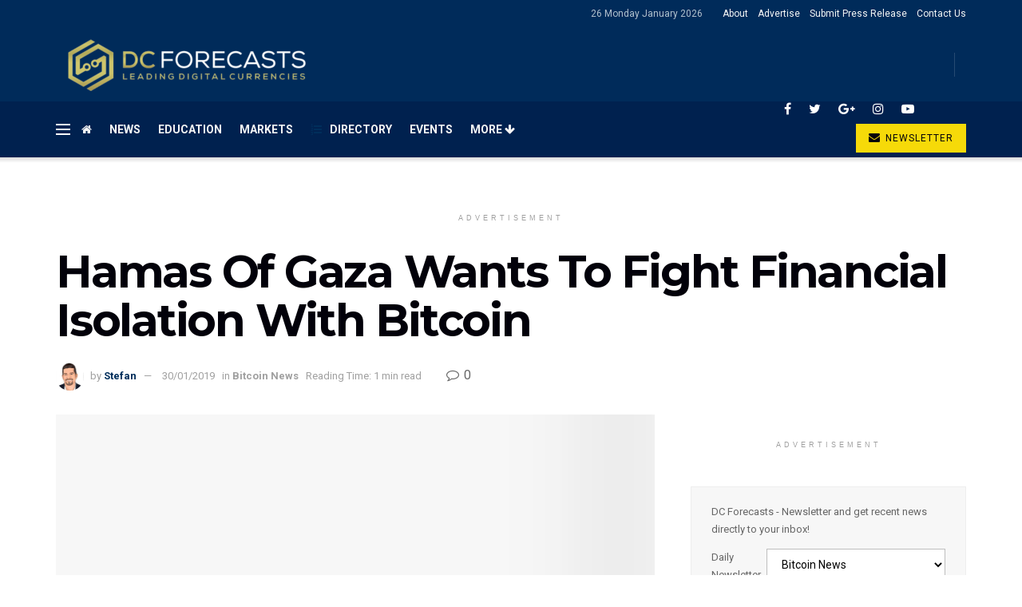

--- FILE ---
content_type: text/html; charset=UTF-8
request_url: https://www.dcforecasts.com/bitcoin-news/hamas-of-gaza-wants-to-fight-financial-isolation-with-bitcoin/
body_size: 39589
content:
<!doctype html>
<!--[if lt IE 7]> <html class="no-js lt-ie9 lt-ie8 lt-ie7" lang="en-US"> <![endif]-->
<!--[if IE 7]>    <html class="no-js lt-ie9 lt-ie8" lang="en-US"> <![endif]-->
<!--[if IE 8]>    <html class="no-js lt-ie9" lang="en-US"> <![endif]-->
<!--[if IE 9]>    <html class="no-js lt-ie10" lang="en-US"> <![endif]-->
<!--[if gt IE 8]><!--> <html class="no-js" lang="en-US"> <!--<![endif]-->
<head><script type="dfa785f0c8a251e73275d922-text/javascript">if(navigator.userAgent.match(/MSIE|Internet Explorer/i)||navigator.userAgent.match(/Trident\/7\..*?rv:11/i)){var href=document.location.href;if(!href.match(/[?&]nowprocket/)){if(href.indexOf("?")==-1){if(href.indexOf("#")==-1){document.location.href=href+"?nowprocket=1"}else{document.location.href=href.replace("#","?nowprocket=1#")}}else{if(href.indexOf("#")==-1){document.location.href=href+"&nowprocket=1"}else{document.location.href=href.replace("#","&nowprocket=1#")}}}}</script><script type="dfa785f0c8a251e73275d922-text/javascript">class RocketLazyLoadScripts{constructor(e){this.triggerEvents=e,this.eventOptions={passive:!0},this.userEventListener=this.triggerListener.bind(this),this.delayedScripts={normal:[],async:[],defer:[]},this.allJQueries=[]}_addUserInteractionListener(e){this.triggerEvents.forEach((t=>window.addEventListener(t,e.userEventListener,e.eventOptions)))}_removeUserInteractionListener(e){this.triggerEvents.forEach((t=>window.removeEventListener(t,e.userEventListener,e.eventOptions)))}triggerListener(){this._removeUserInteractionListener(this),"loading"===document.readyState?document.addEventListener("DOMContentLoaded",this._loadEverythingNow.bind(this)):this._loadEverythingNow()}async _loadEverythingNow(){this._delayEventListeners(),this._delayJQueryReady(this),this._handleDocumentWrite(),this._registerAllDelayedScripts(),this._preloadAllScripts(),await this._loadScriptsFromList(this.delayedScripts.normal),await this._loadScriptsFromList(this.delayedScripts.defer),await this._loadScriptsFromList(this.delayedScripts.async),await this._triggerDOMContentLoaded(),await this._triggerWindowLoad(),window.dispatchEvent(new Event("rocket-allScriptsLoaded"))}_registerAllDelayedScripts(){document.querySelectorAll("script[type=rocketlazyloadscript]").forEach((e=>{e.hasAttribute("src")?e.hasAttribute("async")&&!1!==e.async?this.delayedScripts.async.push(e):e.hasAttribute("defer")&&!1!==e.defer||"module"===e.getAttribute("data-rocket-type")?this.delayedScripts.defer.push(e):this.delayedScripts.normal.push(e):this.delayedScripts.normal.push(e)}))}async _transformScript(e){return await this._requestAnimFrame(),new Promise((t=>{const n=document.createElement("script");let i;[...e.attributes].forEach((e=>{let t=e.nodeName;"type"!==t&&("data-rocket-type"===t&&(t="type",i=e.nodeValue),n.setAttribute(t,e.nodeValue))})),e.hasAttribute("src")&&this._isValidScriptType(i)?(n.addEventListener("load",t),n.addEventListener("error",t)):(n.text=e.text,t()),e.parentNode.replaceChild(n,e)}))}_isValidScriptType(e){return!e||""===e||"string"==typeof e&&["text/javascript","text/x-javascript","text/ecmascript","text/jscript","application/javascript","application/x-javascript","application/ecmascript","application/jscript","module"].includes(e.toLowerCase())}async _loadScriptsFromList(e){const t=e.shift();return t?(await this._transformScript(t),this._loadScriptsFromList(e)):Promise.resolve()}_preloadAllScripts(){var e=document.createDocumentFragment();[...this.delayedScripts.normal,...this.delayedScripts.defer,...this.delayedScripts.async].forEach((t=>{const n=t.getAttribute("src");if(n){const t=document.createElement("link");t.href=n,t.rel="preload",t.as="script",e.appendChild(t)}})),document.head.appendChild(e)}_delayEventListeners(){let e={};function t(t,n){!function(t){function n(n){return e[t].eventsToRewrite.indexOf(n)>=0?"rocket-"+n:n}e[t]||(e[t]={originalFunctions:{add:t.addEventListener,remove:t.removeEventListener},eventsToRewrite:[]},t.addEventListener=function(){arguments[0]=n(arguments[0]),e[t].originalFunctions.add.apply(t,arguments)},t.removeEventListener=function(){arguments[0]=n(arguments[0]),e[t].originalFunctions.remove.apply(t,arguments)})}(t),e[t].eventsToRewrite.push(n)}function n(e,t){const n=e[t];Object.defineProperty(e,t,{get:n||function(){},set:n=>{e["rocket"+t]=n}})}t(document,"DOMContentLoaded"),t(window,"DOMContentLoaded"),t(window,"load"),t(window,"pageshow"),t(document,"readystatechange"),n(document,"onreadystatechange"),n(window,"onload"),n(window,"onpageshow")}_delayJQueryReady(e){let t=window.jQuery;Object.defineProperty(window,"jQuery",{get:()=>t,set(n){if(n&&n.fn&&!e.allJQueries.includes(n)){n.fn.ready=n.fn.init.prototype.ready=function(t){e.domReadyFired?t.bind(document)(n):document.addEventListener("rocket-DOMContentLoaded",(()=>t.bind(document)(n)))};const t=n.fn.on;n.fn.on=n.fn.init.prototype.on=function(){if(this[0]===window){function e(e){return e.split(" ").map((e=>"load"===e||0===e.indexOf("load.")?"rocket-jquery-load":e)).join(" ")}"string"==typeof arguments[0]||arguments[0]instanceof String?arguments[0]=e(arguments[0]):"object"==typeof arguments[0]&&Object.keys(arguments[0]).forEach((t=>{delete Object.assign(arguments[0],{[e(t)]:arguments[0][t]})[t]}))}return t.apply(this,arguments),this},e.allJQueries.push(n)}t=n}})}async _triggerDOMContentLoaded(){this.domReadyFired=!0,await this._requestAnimFrame(),document.dispatchEvent(new Event("rocket-DOMContentLoaded")),await this._requestAnimFrame(),window.dispatchEvent(new Event("rocket-DOMContentLoaded")),await this._requestAnimFrame(),document.dispatchEvent(new Event("rocket-readystatechange")),await this._requestAnimFrame(),document.rocketonreadystatechange&&document.rocketonreadystatechange()}async _triggerWindowLoad(){await this._requestAnimFrame(),window.dispatchEvent(new Event("rocket-load")),await this._requestAnimFrame(),window.rocketonload&&window.rocketonload(),await this._requestAnimFrame(),this.allJQueries.forEach((e=>e(window).trigger("rocket-jquery-load"))),window.dispatchEvent(new Event("rocket-pageshow")),await this._requestAnimFrame(),window.rocketonpageshow&&window.rocketonpageshow()}_handleDocumentWrite(){const e=new Map;document.write=document.writeln=function(t){const n=document.currentScript,i=document.createRange(),r=n.parentElement;let a=e.get(n);void 0===a&&(a=n.nextSibling,e.set(n,a));const o=document.createDocumentFragment();i.setStart(o,0),o.appendChild(i.createContextualFragment(t)),r.insertBefore(o,a)}}async _requestAnimFrame(){return new Promise((e=>requestAnimationFrame(e)))}static run(){const e=new RocketLazyLoadScripts(["keydown","mousemove","touchmove","touchstart","touchend","touchcancel","touchforcechange","wheel"]);e._addUserInteractionListener(e)}}RocketLazyLoadScripts.run();
</script>
    <meta http-equiv="Content-Type" content="text/html; charset=UTF-8" />
<script type="dfa785f0c8a251e73275d922-text/javascript">
/* <![CDATA[ */
 var gform;gform||(document.addEventListener("gform_main_scripts_loaded",function(){gform.scriptsLoaded=!0}),window.addEventListener("DOMContentLoaded",function(){gform.domLoaded=!0}),gform={domLoaded:!1,scriptsLoaded:!1,initializeOnLoaded:function(o){gform.domLoaded&&gform.scriptsLoaded?o():!gform.domLoaded&&gform.scriptsLoaded?window.addEventListener("DOMContentLoaded",o):document.addEventListener("gform_main_scripts_loaded",o)},hooks:{action:{},filter:{}},addAction:function(o,n,r,t){gform.addHook("action",o,n,r,t)},addFilter:function(o,n,r,t){gform.addHook("filter",o,n,r,t)},doAction:function(o){gform.doHook("action",o,arguments)},applyFilters:function(o){return gform.doHook("filter",o,arguments)},removeAction:function(o,n){gform.removeHook("action",o,n)},removeFilter:function(o,n,r){gform.removeHook("filter",o,n,r)},addHook:function(o,n,r,t,i){null==gform.hooks[o][n]&&(gform.hooks[o][n]=[]);var e=gform.hooks[o][n];null==i&&(i=n+"_"+e.length),gform.hooks[o][n].push({tag:i,callable:r,priority:t=null==t?10:t})},doHook:function(n,o,r){var t;if(r=Array.prototype.slice.call(r,1),null!=gform.hooks[n][o]&&((o=gform.hooks[n][o]).sort(function(o,n){return o.priority-n.priority}),o.forEach(function(o){"function"!=typeof(t=o.callable)&&(t=window[t]),"action"==n?t.apply(null,r):r[0]=t.apply(null,r)})),"filter"==n)return r[0]},removeHook:function(o,n,t,i){var r;null!=gform.hooks[o][n]&&(r=(r=gform.hooks[o][n]).filter(function(o,n,r){return!!(null!=i&&i!=o.tag||null!=t&&t!=o.priority)}),gform.hooks[o][n]=r)}}); 
/* ]]> */
</script>

    <meta name='viewport' content='width=device-width, initial-scale=1, user-scalable=yes' />
    <link rel="profile" href="https://gmpg.org/xfn/11" />
    <link rel="pingback" href="https://www.dcforecasts.com/xmlrpc.php" />
    <title>Hamas Of Gaza Wants To Fight Financial Isolation With Bitcoin &#8211; Cryptocurrency News | Bitcoin News | Cryptonews | DC Forecasts.com</title><link rel="stylesheet" href="https://www.dcforecasts.com/wp-content/cache/min/1/1063a33f8b94447beb30a087087c38a7.css" media="all" data-minify="1" />
<meta name='robots' content='max-image-preview:large' />
			<script type="rocketlazyloadscript" data-rocket-type="text/javascript">
              var jnews_ajax_url = '/?ajax-request=jnews'
			</script>
			<link rel='dns-prefetch' href='//www.google.com' />
<link rel='dns-prefetch' href='//cdn.jsdelivr.net' />
<link rel='dns-prefetch' href='//cdnjs.cloudflare.com' />
<link rel='dns-prefetch' href='//fonts.googleapis.com' />
<link rel='preconnect' href='https://fonts.gstatic.com' />
<link rel="alternate" type="application/rss+xml" title="Cryptocurrency News | Bitcoin News | Cryptonews | DC Forecasts.com &raquo; Feed" href="https://www.dcforecasts.com/feed/" />
<link rel="alternate" type="application/rss+xml" title="Cryptocurrency News | Bitcoin News | Cryptonews | DC Forecasts.com &raquo; Comments Feed" href="https://www.dcforecasts.com/comments/feed/" />
<link rel="alternate" type="application/rss+xml" title="Cryptocurrency News | Bitcoin News | Cryptonews | DC Forecasts.com &raquo; Hamas Of Gaza Wants To Fight Financial Isolation With Bitcoin Comments Feed" href="https://www.dcforecasts.com/bitcoin-news/hamas-of-gaza-wants-to-fight-financial-isolation-with-bitcoin/feed/" />
<style id='wp-emoji-styles-inline-css' type='text/css'>

	img.wp-smiley, img.emoji {
		display: inline !important;
		border: none !important;
		box-shadow: none !important;
		height: 1em !important;
		width: 1em !important;
		margin: 0 0.07em !important;
		vertical-align: -0.1em !important;
		background: none !important;
		padding: 0 !important;
	}
</style>
<style id='classic-theme-styles-inline-css' type='text/css'>
/*! This file is auto-generated */
.wp-block-button__link{color:#fff;background-color:#32373c;border-radius:9999px;box-shadow:none;text-decoration:none;padding:calc(.667em + 2px) calc(1.333em + 2px);font-size:1.125em}.wp-block-file__button{background:#32373c;color:#fff;text-decoration:none}
</style>
<style id='global-styles-inline-css' type='text/css'>
body{--wp--preset--color--black: #000000;--wp--preset--color--cyan-bluish-gray: #abb8c3;--wp--preset--color--white: #ffffff;--wp--preset--color--pale-pink: #f78da7;--wp--preset--color--vivid-red: #cf2e2e;--wp--preset--color--luminous-vivid-orange: #ff6900;--wp--preset--color--luminous-vivid-amber: #fcb900;--wp--preset--color--light-green-cyan: #7bdcb5;--wp--preset--color--vivid-green-cyan: #00d084;--wp--preset--color--pale-cyan-blue: #8ed1fc;--wp--preset--color--vivid-cyan-blue: #0693e3;--wp--preset--color--vivid-purple: #9b51e0;--wp--preset--gradient--vivid-cyan-blue-to-vivid-purple: linear-gradient(135deg,rgba(6,147,227,1) 0%,rgb(155,81,224) 100%);--wp--preset--gradient--light-green-cyan-to-vivid-green-cyan: linear-gradient(135deg,rgb(122,220,180) 0%,rgb(0,208,130) 100%);--wp--preset--gradient--luminous-vivid-amber-to-luminous-vivid-orange: linear-gradient(135deg,rgba(252,185,0,1) 0%,rgba(255,105,0,1) 100%);--wp--preset--gradient--luminous-vivid-orange-to-vivid-red: linear-gradient(135deg,rgba(255,105,0,1) 0%,rgb(207,46,46) 100%);--wp--preset--gradient--very-light-gray-to-cyan-bluish-gray: linear-gradient(135deg,rgb(238,238,238) 0%,rgb(169,184,195) 100%);--wp--preset--gradient--cool-to-warm-spectrum: linear-gradient(135deg,rgb(74,234,220) 0%,rgb(151,120,209) 20%,rgb(207,42,186) 40%,rgb(238,44,130) 60%,rgb(251,105,98) 80%,rgb(254,248,76) 100%);--wp--preset--gradient--blush-light-purple: linear-gradient(135deg,rgb(255,206,236) 0%,rgb(152,150,240) 100%);--wp--preset--gradient--blush-bordeaux: linear-gradient(135deg,rgb(254,205,165) 0%,rgb(254,45,45) 50%,rgb(107,0,62) 100%);--wp--preset--gradient--luminous-dusk: linear-gradient(135deg,rgb(255,203,112) 0%,rgb(199,81,192) 50%,rgb(65,88,208) 100%);--wp--preset--gradient--pale-ocean: linear-gradient(135deg,rgb(255,245,203) 0%,rgb(182,227,212) 50%,rgb(51,167,181) 100%);--wp--preset--gradient--electric-grass: linear-gradient(135deg,rgb(202,248,128) 0%,rgb(113,206,126) 100%);--wp--preset--gradient--midnight: linear-gradient(135deg,rgb(2,3,129) 0%,rgb(40,116,252) 100%);--wp--preset--font-size--small: 13px;--wp--preset--font-size--medium: 20px;--wp--preset--font-size--large: 36px;--wp--preset--font-size--x-large: 42px;--wp--preset--spacing--20: 0.44rem;--wp--preset--spacing--30: 0.67rem;--wp--preset--spacing--40: 1rem;--wp--preset--spacing--50: 1.5rem;--wp--preset--spacing--60: 2.25rem;--wp--preset--spacing--70: 3.38rem;--wp--preset--spacing--80: 5.06rem;--wp--preset--shadow--natural: 6px 6px 9px rgba(0, 0, 0, 0.2);--wp--preset--shadow--deep: 12px 12px 50px rgba(0, 0, 0, 0.4);--wp--preset--shadow--sharp: 6px 6px 0px rgba(0, 0, 0, 0.2);--wp--preset--shadow--outlined: 6px 6px 0px -3px rgba(255, 255, 255, 1), 6px 6px rgba(0, 0, 0, 1);--wp--preset--shadow--crisp: 6px 6px 0px rgba(0, 0, 0, 1);}:where(.is-layout-flex){gap: 0.5em;}:where(.is-layout-grid){gap: 0.5em;}body .is-layout-flow > .alignleft{float: left;margin-inline-start: 0;margin-inline-end: 2em;}body .is-layout-flow > .alignright{float: right;margin-inline-start: 2em;margin-inline-end: 0;}body .is-layout-flow > .aligncenter{margin-left: auto !important;margin-right: auto !important;}body .is-layout-constrained > .alignleft{float: left;margin-inline-start: 0;margin-inline-end: 2em;}body .is-layout-constrained > .alignright{float: right;margin-inline-start: 2em;margin-inline-end: 0;}body .is-layout-constrained > .aligncenter{margin-left: auto !important;margin-right: auto !important;}body .is-layout-constrained > :where(:not(.alignleft):not(.alignright):not(.alignfull)){max-width: var(--wp--style--global--content-size);margin-left: auto !important;margin-right: auto !important;}body .is-layout-constrained > .alignwide{max-width: var(--wp--style--global--wide-size);}body .is-layout-flex{display: flex;}body .is-layout-flex{flex-wrap: wrap;align-items: center;}body .is-layout-flex > *{margin: 0;}body .is-layout-grid{display: grid;}body .is-layout-grid > *{margin: 0;}:where(.wp-block-columns.is-layout-flex){gap: 2em;}:where(.wp-block-columns.is-layout-grid){gap: 2em;}:where(.wp-block-post-template.is-layout-flex){gap: 1.25em;}:where(.wp-block-post-template.is-layout-grid){gap: 1.25em;}.has-black-color{color: var(--wp--preset--color--black) !important;}.has-cyan-bluish-gray-color{color: var(--wp--preset--color--cyan-bluish-gray) !important;}.has-white-color{color: var(--wp--preset--color--white) !important;}.has-pale-pink-color{color: var(--wp--preset--color--pale-pink) !important;}.has-vivid-red-color{color: var(--wp--preset--color--vivid-red) !important;}.has-luminous-vivid-orange-color{color: var(--wp--preset--color--luminous-vivid-orange) !important;}.has-luminous-vivid-amber-color{color: var(--wp--preset--color--luminous-vivid-amber) !important;}.has-light-green-cyan-color{color: var(--wp--preset--color--light-green-cyan) !important;}.has-vivid-green-cyan-color{color: var(--wp--preset--color--vivid-green-cyan) !important;}.has-pale-cyan-blue-color{color: var(--wp--preset--color--pale-cyan-blue) !important;}.has-vivid-cyan-blue-color{color: var(--wp--preset--color--vivid-cyan-blue) !important;}.has-vivid-purple-color{color: var(--wp--preset--color--vivid-purple) !important;}.has-black-background-color{background-color: var(--wp--preset--color--black) !important;}.has-cyan-bluish-gray-background-color{background-color: var(--wp--preset--color--cyan-bluish-gray) !important;}.has-white-background-color{background-color: var(--wp--preset--color--white) !important;}.has-pale-pink-background-color{background-color: var(--wp--preset--color--pale-pink) !important;}.has-vivid-red-background-color{background-color: var(--wp--preset--color--vivid-red) !important;}.has-luminous-vivid-orange-background-color{background-color: var(--wp--preset--color--luminous-vivid-orange) !important;}.has-luminous-vivid-amber-background-color{background-color: var(--wp--preset--color--luminous-vivid-amber) !important;}.has-light-green-cyan-background-color{background-color: var(--wp--preset--color--light-green-cyan) !important;}.has-vivid-green-cyan-background-color{background-color: var(--wp--preset--color--vivid-green-cyan) !important;}.has-pale-cyan-blue-background-color{background-color: var(--wp--preset--color--pale-cyan-blue) !important;}.has-vivid-cyan-blue-background-color{background-color: var(--wp--preset--color--vivid-cyan-blue) !important;}.has-vivid-purple-background-color{background-color: var(--wp--preset--color--vivid-purple) !important;}.has-black-border-color{border-color: var(--wp--preset--color--black) !important;}.has-cyan-bluish-gray-border-color{border-color: var(--wp--preset--color--cyan-bluish-gray) !important;}.has-white-border-color{border-color: var(--wp--preset--color--white) !important;}.has-pale-pink-border-color{border-color: var(--wp--preset--color--pale-pink) !important;}.has-vivid-red-border-color{border-color: var(--wp--preset--color--vivid-red) !important;}.has-luminous-vivid-orange-border-color{border-color: var(--wp--preset--color--luminous-vivid-orange) !important;}.has-luminous-vivid-amber-border-color{border-color: var(--wp--preset--color--luminous-vivid-amber) !important;}.has-light-green-cyan-border-color{border-color: var(--wp--preset--color--light-green-cyan) !important;}.has-vivid-green-cyan-border-color{border-color: var(--wp--preset--color--vivid-green-cyan) !important;}.has-pale-cyan-blue-border-color{border-color: var(--wp--preset--color--pale-cyan-blue) !important;}.has-vivid-cyan-blue-border-color{border-color: var(--wp--preset--color--vivid-cyan-blue) !important;}.has-vivid-purple-border-color{border-color: var(--wp--preset--color--vivid-purple) !important;}.has-vivid-cyan-blue-to-vivid-purple-gradient-background{background: var(--wp--preset--gradient--vivid-cyan-blue-to-vivid-purple) !important;}.has-light-green-cyan-to-vivid-green-cyan-gradient-background{background: var(--wp--preset--gradient--light-green-cyan-to-vivid-green-cyan) !important;}.has-luminous-vivid-amber-to-luminous-vivid-orange-gradient-background{background: var(--wp--preset--gradient--luminous-vivid-amber-to-luminous-vivid-orange) !important;}.has-luminous-vivid-orange-to-vivid-red-gradient-background{background: var(--wp--preset--gradient--luminous-vivid-orange-to-vivid-red) !important;}.has-very-light-gray-to-cyan-bluish-gray-gradient-background{background: var(--wp--preset--gradient--very-light-gray-to-cyan-bluish-gray) !important;}.has-cool-to-warm-spectrum-gradient-background{background: var(--wp--preset--gradient--cool-to-warm-spectrum) !important;}.has-blush-light-purple-gradient-background{background: var(--wp--preset--gradient--blush-light-purple) !important;}.has-blush-bordeaux-gradient-background{background: var(--wp--preset--gradient--blush-bordeaux) !important;}.has-luminous-dusk-gradient-background{background: var(--wp--preset--gradient--luminous-dusk) !important;}.has-pale-ocean-gradient-background{background: var(--wp--preset--gradient--pale-ocean) !important;}.has-electric-grass-gradient-background{background: var(--wp--preset--gradient--electric-grass) !important;}.has-midnight-gradient-background{background: var(--wp--preset--gradient--midnight) !important;}.has-small-font-size{font-size: var(--wp--preset--font-size--small) !important;}.has-medium-font-size{font-size: var(--wp--preset--font-size--medium) !important;}.has-large-font-size{font-size: var(--wp--preset--font-size--large) !important;}.has-x-large-font-size{font-size: var(--wp--preset--font-size--x-large) !important;}
.wp-block-navigation a:where(:not(.wp-element-button)){color: inherit;}
:where(.wp-block-post-template.is-layout-flex){gap: 1.25em;}:where(.wp-block-post-template.is-layout-grid){gap: 1.25em;}
:where(.wp-block-columns.is-layout-flex){gap: 2em;}:where(.wp-block-columns.is-layout-grid){gap: 2em;}
.wp-block-pullquote{font-size: 1.5em;line-height: 1.6;}
</style>







<link rel='stylesheet' id='jeg_customizer_font-css' href='//fonts.googleapis.com/css?family=Roboto%3Aregular%2C700%7CMontserrat%3A700%2C700%2Cregular%7CPT+Serif%3Aregular%2Citalic%2C700&#038;display=swap&#038;ver=1.2.6' type='text/css' media='all' />
















<style id='rocket-lazyload-inline-css' type='text/css'>
.rll-youtube-player{position:relative;padding-bottom:56.23%;height:0;overflow:hidden;max-width:100%;}.rll-youtube-player iframe{position:absolute;top:0;left:0;width:100%;height:100%;z-index:100;background:0 0}.rll-youtube-player img{bottom:0;display:block;left:0;margin:auto;max-width:100%;width:100%;position:absolute;right:0;top:0;border:none;height:auto;cursor:pointer;-webkit-transition:.4s all;-moz-transition:.4s all;transition:.4s all}.rll-youtube-player img:hover{-webkit-filter:brightness(75%)}.rll-youtube-player .play{height:72px;width:72px;left:50%;top:50%;margin-left:-36px;margin-top:-36px;position:absolute;background:url(https://www.dcforecasts.com/wp-content/plugins/wp-rocket/assets/img/youtube.png) no-repeat;cursor:pointer}.wp-has-aspect-ratio .rll-youtube-player{position:absolute;padding-bottom:0;width:100%;height:100%;top:0;bottom:0;left:0;right:0}
</style>


<script type="dfa785f0c8a251e73275d922-text/javascript" id="jquery-core-js-extra">
/* <![CDATA[ */
var uael_script = {"post_loader":"https:\/\/www.dcforecasts.com\/wp-content\/plugins\/ultimate-elementor\/assets\/img\/post-loader.gif","url":"https:\/\/www.dcforecasts.com\/wp-admin\/admin-ajax.php","search_str":"Search:","table_not_found_str":"No matching records found","table_length_string":"Show _MENU_ Entries","uael_particles_url":"https:\/\/www.dcforecasts.com\/wp-content\/plugins\/ultimate-elementor\/assets\/min-js\/uael-particles.min.js","particles_url":"https:\/\/www.dcforecasts.com\/wp-content\/plugins\/ultimate-elementor\/assets\/lib\/particles\/particles.min.js"};
var uael = {"ajax_url":"https:\/\/www.dcforecasts.com\/wp-admin\/admin-ajax.php"};
var uaelRegistration = {"invalid_mail":"Enter valid Email!","pass_unmatch":"The specified password do not match!","required":"This Field is required!","form_nonce":"3c7908eefe","incorrect_password":"Error: The Password you have entered is incorrect.","invalid_username":"Unknown username. Check again or try your email address.","invalid_email":"Unknown email address. Check again or try your username."};
/* ]]> */
</script>
<script type="rocketlazyloadscript" data-rocket-type="text/javascript" src="https://www.dcforecasts.com/wp-includes/js/jquery/jquery.min.js?ver=3.7.1" id="jquery-core-js" defer></script>
<script type="rocketlazyloadscript" data-rocket-type="text/javascript" src="https://www.dcforecasts.com/wp-includes/js/jquery/jquery-migrate.min.js?ver=3.4.1" id="jquery-migrate-js" defer></script>
<script type="rocketlazyloadscript" data-rocket-type="text/javascript" defer='defer' src="https://www.dcforecasts.com/wp-content/plugins/gravityforms/js/jquery.json.min.js?ver=2.5.16" id="gform_json-js"></script>
<script type="dfa785f0c8a251e73275d922-text/javascript" id="gform_gravityforms-js-extra">
/* <![CDATA[ */
var gform_i18n = {"datepicker":{"days":{"monday":"Mon","tuesday":"Tue","wednesday":"Wed","thursday":"Thu","friday":"Fri","saturday":"Sat","sunday":"Sun"},"months":{"january":"January","february":"February","march":"March","april":"April","may":"May","june":"June","july":"July","august":"August","september":"September","october":"October","november":"November","december":"December"},"firstDay":1,"iconText":"Select date"}};
var gf_global = {"gf_currency_config":{"name":"U.S. Dollar","symbol_left":"$","symbol_right":"","symbol_padding":"","thousand_separator":",","decimal_separator":".","decimals":2,"code":"USD"},"base_url":"https:\/\/www.dcforecasts.com\/wp-content\/plugins\/gravityforms","number_formats":[],"spinnerUrl":"https:\/\/www.dcforecasts.com\/wp-content\/plugins\/gravityforms\/images\/spinner.svg","strings":{"newRowAdded":"New row added.","rowRemoved":"Row removed","formSaved":"The form has been saved.  The content contains the link to return and complete the form."}};
var gf_legacy_multi = {"1":"1"};
var gf_global = {"gf_currency_config":{"name":"U.S. Dollar","symbol_left":"$","symbol_right":"","symbol_padding":"","thousand_separator":",","decimal_separator":".","decimals":2,"code":"USD"},"base_url":"https:\/\/www.dcforecasts.com\/wp-content\/plugins\/gravityforms","number_formats":[],"spinnerUrl":"https:\/\/www.dcforecasts.com\/wp-content\/plugins\/gravityforms\/images\/spinner.svg","strings":{"newRowAdded":"New row added.","rowRemoved":"Row removed","formSaved":"The form has been saved.  The content contains the link to return and complete the form."}};
var gf_legacy_multi = {"1":"1","4":"1"};
var gf_global = {"gf_currency_config":{"name":"U.S. Dollar","symbol_left":"$","symbol_right":"","symbol_padding":"","thousand_separator":",","decimal_separator":".","decimals":2,"code":"USD"},"base_url":"https:\/\/www.dcforecasts.com\/wp-content\/plugins\/gravityforms","number_formats":[],"spinnerUrl":"https:\/\/www.dcforecasts.com\/wp-content\/plugins\/gravityforms\/images\/spinner.svg","strings":{"newRowAdded":"New row added.","rowRemoved":"Row removed","formSaved":"The form has been saved.  The content contains the link to return and complete the form."}};
var gf_legacy_multi = {"1":"1","4":"1","3":"1"};
var gf_global = {"gf_currency_config":{"name":"U.S. Dollar","symbol_left":"$","symbol_right":"","symbol_padding":"","thousand_separator":",","decimal_separator":".","decimals":2,"code":"USD"},"base_url":"https:\/\/www.dcforecasts.com\/wp-content\/plugins\/gravityforms","number_formats":[],"spinnerUrl":"https:\/\/www.dcforecasts.com\/wp-content\/plugins\/gravityforms\/images\/spinner.svg","strings":{"newRowAdded":"New row added.","rowRemoved":"Row removed","formSaved":"The form has been saved.  The content contains the link to return and complete the form."}};
var gf_legacy_multi = {"1":"1","4":"1","3":"1","5":"1"};
var gform_gravityforms = {"strings":{"invalid_file_extension":"This type of file is not allowed. Must be one of the following:","delete_file":"Delete this file","in_progress":"in progress","file_exceeds_limit":"File exceeds size limit","illegal_extension":"This type of file is not allowed.","max_reached":"Maximum number of files reached","unknown_error":"There was a problem while saving the file on the server","currently_uploading":"Please wait for the uploading to complete","cancel":"Cancel","cancel_upload":"Cancel this upload","cancelled":"Cancelled"},"vars":{"images_url":"https:\/\/www.dcforecasts.com\/wp-content\/plugins\/gravityforms\/images"}};
var gf_legacy = {"is_legacy":"1"};
var gf_global = {"gf_currency_config":{"name":"U.S. Dollar","symbol_left":"$","symbol_right":"","symbol_padding":"","thousand_separator":",","decimal_separator":".","decimals":2,"code":"USD"},"base_url":"https:\/\/www.dcforecasts.com\/wp-content\/plugins\/gravityforms","number_formats":[],"spinnerUrl":"https:\/\/www.dcforecasts.com\/wp-content\/plugins\/gravityforms\/images\/spinner.svg","strings":{"newRowAdded":"New row added.","rowRemoved":"Row removed","formSaved":"The form has been saved.  The content contains the link to return and complete the form."}};
var gf_legacy_multi = {"1":"1","4":"1","3":"1","5":"1","6":"1"};
var gform_gravityforms = {"strings":{"invalid_file_extension":"This type of file is not allowed. Must be one of the following:","delete_file":"Delete this file","in_progress":"in progress","file_exceeds_limit":"File exceeds size limit","illegal_extension":"This type of file is not allowed.","max_reached":"Maximum number of files reached","unknown_error":"There was a problem while saving the file on the server","currently_uploading":"Please wait for the uploading to complete","cancel":"Cancel","cancel_upload":"Cancel this upload","cancelled":"Cancelled"},"vars":{"images_url":"https:\/\/www.dcforecasts.com\/wp-content\/plugins\/gravityforms\/images"}};
var gf_legacy = {"is_legacy":"1"};
var gf_global = {"gf_currency_config":{"name":"U.S. Dollar","symbol_left":"$","symbol_right":"","symbol_padding":"","thousand_separator":",","decimal_separator":".","decimals":2,"code":"USD"},"base_url":"https:\/\/www.dcforecasts.com\/wp-content\/plugins\/gravityforms","number_formats":[],"spinnerUrl":"https:\/\/www.dcforecasts.com\/wp-content\/plugins\/gravityforms\/images\/spinner.svg","strings":{"newRowAdded":"New row added.","rowRemoved":"Row removed","formSaved":"The form has been saved.  The content contains the link to return and complete the form."}};
var gf_legacy_multi = {"1":"1","4":"1","3":"1","5":"1","6":"1","2":"1"};
/* ]]> */
</script>
<script type="rocketlazyloadscript" data-rocket-type="text/javascript" id="gform_gravityforms-js-before">
/* <![CDATA[ */

/* ]]> */
</script>
<script type="rocketlazyloadscript" data-rocket-type="text/javascript" defer='defer' src="https://www.dcforecasts.com/wp-content/plugins/gravityforms/js/gravityforms.min.js?ver=2.5.16" id="gform_gravityforms-js"></script>
<script type="rocketlazyloadscript" data-rocket-type="text/javascript" defer='defer' src="https://www.google.com/recaptcha/api.js?hl=en&amp;ver=6.4.2#038;render=explicit" id="gform_recaptcha-js"></script>
<script type="dfa785f0c8a251e73275d922-text/javascript" id="gform_coupon_script-js-extra">
/* <![CDATA[ */
var gform_coupon_script_strings = {"ajaxurl":"https:\/\/www.dcforecasts.com\/wp-admin\/admin-ajax.php"};
var gform_coupon_script_strings = {"ajaxurl":"https:\/\/www.dcforecasts.com\/wp-admin\/admin-ajax.php"};
var gform_coupon_script_strings = {"ajaxurl":"https:\/\/www.dcforecasts.com\/wp-admin\/admin-ajax.php"};
var gform_coupon_script_strings = {"ajaxurl":"https:\/\/www.dcforecasts.com\/wp-admin\/admin-ajax.php"};
/* ]]> */
</script>
<script type="rocketlazyloadscript" data-rocket-type="text/javascript" defer='defer' src="https://www.dcforecasts.com/wp-content/plugins/gravityformscoupons/js/coupons.min.js?ver=3.0" id="gform_coupon_script-js"></script>
<script type="rocketlazyloadscript" data-minify="1" data-rocket-type="text/javascript" src="https://www.dcforecasts.com/wp-content/cache/min/1/npm/chart.js@2.9.3/dist/Chart.min.js?ver=1706020894" id="chart-js-js" defer></script>
<script type="rocketlazyloadscript" data-minify="1" data-rocket-type="text/javascript" src="https://www.dcforecasts.com/wp-content/cache/min/1/ajax/libs/chartjs-plugin-annotation/0.5.7/chartjs-plugin-annotation.min.js?ver=1706020895" id="chart-annotation-js-js" defer></script>
<link rel="https://api.w.org/" href="https://www.dcforecasts.com/wp-json/" /><link rel="alternate" type="application/json" href="https://www.dcforecasts.com/wp-json/wp/v2/posts/42647" /><link rel="EditURI" type="application/rsd+xml" title="RSD" href="https://www.dcforecasts.com/xmlrpc.php?rsd" />
<link rel="canonical" href="https://www.dcforecasts.com/bitcoin-news/hamas-of-gaza-wants-to-fight-financial-isolation-with-bitcoin/" />
<link rel='shortlink' href='https://www.dcforecasts.com/?p=42647' />
<link rel="icon" href="https://www.dcforecasts.com/wp-content/uploads/2020/01/cropped-dcforecastsinternationalcrtpocurrencylogo-75x75.jpg" sizes="32x32" />
<link rel="icon" href="https://www.dcforecasts.com/wp-content/uploads/2020/01/cropped-dcforecastsinternationalcrtpocurrencylogo-300x300.jpg" sizes="192x192" />
<link rel="apple-touch-icon" href="https://www.dcforecasts.com/wp-content/uploads/2020/01/cropped-dcforecastsinternationalcrtpocurrencylogo-300x300.jpg" />
<meta name="msapplication-TileImage" content="https://www.dcforecasts.com/wp-content/uploads/2020/01/cropped-dcforecastsinternationalcrtpocurrencylogo-300x300.jpg" />
<style id="jeg_dynamic_css" type="text/css" data-type="jeg_custom-css">body { --j-body-color : #666666; --j-accent-color : #002e5b; --j-alt-color : #840032; --j-heading-color : #02010a; --j-entry-link-color : #0058bc; } body,.newsfeed_carousel.owl-carousel .owl-nav div,.jeg_filter_button,.owl-carousel .owl-nav div,.jeg_readmore,.jeg_hero_style_7 .jeg_post_meta a,.widget_calendar thead th,.widget_calendar tfoot a,.jeg_socialcounter a,.entry-header .jeg_meta_like a,.entry-header .jeg_meta_comment a,.entry-content tbody tr:hover,.entry-content th,.jeg_splitpost_nav li:hover a,#breadcrumbs a,.jeg_author_socials a:hover,.jeg_footer_content a,.jeg_footer_bottom a,.jeg_cartcontent,.woocommerce .woocommerce-breadcrumb a { color : #666666; } a,.jeg_menu_style_5 > li > a:hover,.jeg_menu_style_5 > li.sfHover > a,.jeg_menu_style_5 > li.current-menu-item > a,.jeg_menu_style_5 > li.current-menu-ancestor > a,.jeg_navbar .jeg_menu:not(.jeg_main_menu) > li > a:hover,.jeg_midbar .jeg_menu:not(.jeg_main_menu) > li > a:hover,.jeg_side_tabs li.active,.jeg_block_heading_5 strong,.jeg_block_heading_6 strong,.jeg_block_heading_7 strong,.jeg_block_heading_8 strong,.jeg_subcat_list li a:hover,.jeg_subcat_list li button:hover,.jeg_pl_lg_7 .jeg_thumb .jeg_post_category a,.jeg_pl_xs_2:before,.jeg_pl_xs_4 .jeg_postblock_content:before,.jeg_postblock .jeg_post_title a:hover,.jeg_hero_style_6 .jeg_post_title a:hover,.jeg_sidefeed .jeg_pl_xs_3 .jeg_post_title a:hover,.widget_jnews_popular .jeg_post_title a:hover,.jeg_meta_author a,.widget_archive li a:hover,.widget_pages li a:hover,.widget_meta li a:hover,.widget_recent_entries li a:hover,.widget_rss li a:hover,.widget_rss cite,.widget_categories li a:hover,.widget_categories li.current-cat > a,#breadcrumbs a:hover,.jeg_share_count .counts,.commentlist .bypostauthor > .comment-body > .comment-author > .fn,span.required,.jeg_review_title,.bestprice .price,.authorlink a:hover,.jeg_vertical_playlist .jeg_video_playlist_play_icon,.jeg_vertical_playlist .jeg_video_playlist_item.active .jeg_video_playlist_thumbnail:before,.jeg_horizontal_playlist .jeg_video_playlist_play,.woocommerce li.product .pricegroup .button,.widget_display_forums li a:hover,.widget_display_topics li:before,.widget_display_replies li:before,.widget_display_views li:before,.bbp-breadcrumb a:hover,.jeg_mobile_menu li.sfHover > a,.jeg_mobile_menu li a:hover,.split-template-6 .pagenum, .jeg_mobile_menu_style_5 > li > a:hover, .jeg_mobile_menu_style_5 > li.sfHover > a, .jeg_mobile_menu_style_5 > li.current-menu-item > a, .jeg_mobile_menu_style_5 > li.current-menu-ancestor > a { color : #002e5b; } .jeg_menu_style_1 > li > a:before,.jeg_menu_style_2 > li > a:before,.jeg_menu_style_3 > li > a:before,.jeg_side_toggle,.jeg_slide_caption .jeg_post_category a,.jeg_slider_type_1 .owl-nav .owl-next,.jeg_block_heading_1 .jeg_block_title span,.jeg_block_heading_2 .jeg_block_title span,.jeg_block_heading_3,.jeg_block_heading_4 .jeg_block_title span,.jeg_block_heading_6:after,.jeg_pl_lg_box .jeg_post_category a,.jeg_pl_md_box .jeg_post_category a,.jeg_readmore:hover,.jeg_thumb .jeg_post_category a,.jeg_block_loadmore a:hover, .jeg_postblock.alt .jeg_block_loadmore a:hover,.jeg_block_loadmore a.active,.jeg_postblock_carousel_2 .jeg_post_category a,.jeg_heroblock .jeg_post_category a,.jeg_pagenav_1 .page_number.active,.jeg_pagenav_1 .page_number.active:hover,input[type="submit"],.btn,.button,.widget_tag_cloud a:hover,.popularpost_item:hover .jeg_post_title a:before,.jeg_splitpost_4 .page_nav,.jeg_splitpost_5 .page_nav,.jeg_post_via a:hover,.jeg_post_source a:hover,.jeg_post_tags a:hover,.comment-reply-title small a:before,.comment-reply-title small a:after,.jeg_storelist .productlink,.authorlink li.active a:before,.jeg_footer.dark .socials_widget:not(.nobg) a:hover .fa,div.jeg_breakingnews_title,.jeg_overlay_slider_bottom.owl-carousel .owl-nav div,.jeg_overlay_slider_bottom.owl-carousel .owl-nav div:hover,.jeg_vertical_playlist .jeg_video_playlist_current,.woocommerce span.onsale,.woocommerce #respond input#submit:hover,.woocommerce a.button:hover,.woocommerce button.button:hover,.woocommerce input.button:hover,.woocommerce #respond input#submit.alt,.woocommerce a.button.alt,.woocommerce button.button.alt,.woocommerce input.button.alt,.jeg_popup_post .caption,.jeg_footer.dark input[type="submit"],.jeg_footer.dark .btn,.jeg_footer.dark .button,.footer_widget.widget_tag_cloud a:hover, .jeg_inner_content .content-inner .jeg_post_category a:hover, #buddypress .standard-form button, #buddypress a.button, #buddypress input[type="submit"], #buddypress input[type="button"], #buddypress input[type="reset"], #buddypress ul.button-nav li a, #buddypress .generic-button a, #buddypress .generic-button button, #buddypress .comment-reply-link, #buddypress a.bp-title-button, #buddypress.buddypress-wrap .members-list li .user-update .activity-read-more a, div#buddypress .standard-form button:hover,div#buddypress a.button:hover,div#buddypress input[type="submit"]:hover,div#buddypress input[type="button"]:hover,div#buddypress input[type="reset"]:hover,div#buddypress ul.button-nav li a:hover,div#buddypress .generic-button a:hover,div#buddypress .generic-button button:hover,div#buddypress .comment-reply-link:hover,div#buddypress a.bp-title-button:hover,div#buddypress.buddypress-wrap .members-list li .user-update .activity-read-more a:hover, #buddypress #item-nav .item-list-tabs ul li a:before, .jeg_inner_content .jeg_meta_container .follow-wrapper a { background-color : #002e5b; } .jeg_block_heading_7 .jeg_block_title span, .jeg_readmore:hover, .jeg_block_loadmore a:hover, .jeg_block_loadmore a.active, .jeg_pagenav_1 .page_number.active, .jeg_pagenav_1 .page_number.active:hover, .jeg_pagenav_3 .page_number:hover, .jeg_prevnext_post a:hover h3, .jeg_overlay_slider .jeg_post_category, .jeg_sidefeed .jeg_post.active, .jeg_vertical_playlist.jeg_vertical_playlist .jeg_video_playlist_item.active .jeg_video_playlist_thumbnail img, .jeg_horizontal_playlist .jeg_video_playlist_item.active { border-color : #002e5b; } .jeg_tabpost_nav li.active, .woocommerce div.product .woocommerce-tabs ul.tabs li.active, .jeg_mobile_menu_style_1 > li.current-menu-item a, .jeg_mobile_menu_style_1 > li.current-menu-ancestor a, .jeg_mobile_menu_style_2 > li.current-menu-item::after, .jeg_mobile_menu_style_2 > li.current-menu-ancestor::after, .jeg_mobile_menu_style_3 > li.current-menu-item::before, .jeg_mobile_menu_style_3 > li.current-menu-ancestor::before { border-bottom-color : #002e5b; } .jeg_post_meta .fa, .entry-header .jeg_post_meta .fa, .jeg_review_stars, .jeg_price_review_list { color : #840032; } .jeg_share_button.share-float.share-monocrhome a { background-color : #840032; } h1,h2,h3,h4,h5,h6,.jeg_post_title a,.entry-header .jeg_post_title,.jeg_hero_style_7 .jeg_post_title a,.jeg_block_title,.jeg_splitpost_bar .current_title,.jeg_video_playlist_title,.gallery-caption,.jeg_push_notification_button>a.button { color : #02010a; } .split-template-9 .pagenum, .split-template-10 .pagenum, .split-template-11 .pagenum, .split-template-12 .pagenum, .split-template-13 .pagenum, .split-template-15 .pagenum, .split-template-18 .pagenum, .split-template-20 .pagenum, .split-template-19 .current_title span, .split-template-20 .current_title span { background-color : #02010a; } .entry-content .content-inner a { color : #0058bc; } .jeg_topbar .jeg_nav_row, .jeg_topbar .jeg_search_no_expand .jeg_search_input { line-height : 35px; } .jeg_topbar .jeg_nav_row, .jeg_topbar .jeg_nav_icon { height : 35px; } .jeg_topbar, .jeg_topbar.dark, .jeg_topbar.custom { background : #002b5a; } .jeg_topbar .jeg_nav_item, .jeg_topbar.dark .jeg_nav_item { border-color : rgba(255,255,255,0); } .jeg_topbar a, .jeg_topbar.dark a { color : #1e73be; } .jeg_midbar { height : 92px; } .jeg_midbar, .jeg_midbar.dark { background-color : #002b5a; border-bottom-width : 0px; } .jeg_midbar a, .jeg_midbar.dark a { color : #02010a; } .jeg_header .jeg_bottombar.jeg_navbar_wrapper:not(.jeg_navbar_boxed), .jeg_header .jeg_bottombar.jeg_navbar_boxed .jeg_nav_row { background : #00214f; } .jeg_header .jeg_bottombar, .jeg_header .jeg_bottombar.jeg_navbar_dark, .jeg_bottombar.jeg_navbar_boxed .jeg_nav_row, .jeg_bottombar.jeg_navbar_dark.jeg_navbar_boxed .jeg_nav_row { border-bottom-width : 0px; } .jeg_header_sticky .jeg_navbar_wrapper:not(.jeg_navbar_boxed), .jeg_header_sticky .jeg_navbar_boxed .jeg_nav_row { background : #00214f; } .jeg_stickybar, .jeg_stickybar.dark { border-bottom-width : 0px; } .jeg_mobile_midbar, .jeg_mobile_midbar.dark { background : #00214f; } .jeg_header .socials_widget > a > i.fa:before { color : #ffffff; } .jeg_header .socials_widget.nobg > a > span.jeg-icon svg { fill : #ffffff; } .jeg_header .socials_widget > a > span.jeg-icon svg { fill : #ffffff; } .jeg_aside_item.socials_widget > a > i.fa:before { color : #002C5B; } .jeg_aside_item.socials_widget.nobg a span.jeg-icon svg { fill : #002C5B; } .jeg_aside_item.socials_widget a span.jeg-icon svg { fill : #002C5B; } .jeg_top_date { color : #b2c0cd; } .jeg_header .jeg_button_1 .btn { background : #f6da09; color : #02010a; border-color : #fde428; } .jeg_nav_account, .jeg_navbar .jeg_nav_account .jeg_menu > li > a, .jeg_midbar .jeg_nav_account .jeg_menu > li > a { color : #ffffff; } .jeg_menu.jeg_accountlink li > ul, .jeg_menu.jeg_accountlink li > ul li > a, .jeg_menu.jeg_accountlink li > ul li:hover > a, .jeg_menu.jeg_accountlink li > ul li.sfHover > a { color : #02010a; } .jeg_menu.jeg_accountlink li > ul li:hover > a, .jeg_menu.jeg_accountlink li > ul li.sfHover > a { background-color : #f6da09; } .jeg_menu.jeg_accountlink li > ul, .jeg_menu.jeg_accountlink li > ul li a { border-color : #ffffff; } .jeg_navbar_mobile .jeg_search_wrapper .jeg_search_toggle, .jeg_navbar_mobile .dark .jeg_search_wrapper .jeg_search_toggle { color : #ffffff; } .jeg_nav_search { width : 40%; } .jeg_header .jeg_search_no_expand .jeg_search_result a, .jeg_header .jeg_search_no_expand .jeg_search_result .search-link { color : #02010a; } .jeg_menu_style_1 > li > a:before, .jeg_menu_style_2 > li > a:before, .jeg_menu_style_3 > li > a:before { background : #f6da09; } .jeg_header .jeg_menu.jeg_main_menu > li > a:hover, .jeg_header .jeg_menu.jeg_main_menu > li.sfHover > a, .jeg_header .jeg_menu.jeg_main_menu > li > .sf-with-ul:hover:after, .jeg_header .jeg_menu.jeg_main_menu > li.sfHover > .sf-with-ul:after, .jeg_header .jeg_menu_style_4 > li.current-menu-item > a, .jeg_header .jeg_menu_style_4 > li.current-menu-ancestor > a, .jeg_header .jeg_menu_style_5 > li.current-menu-item > a, .jeg_header .jeg_menu_style_5 > li.current-menu-ancestor > a { color : #f6da09; } .jeg_navbar_wrapper .jeg_menu li > ul { background : #ffffff; } .jeg_navbar_wrapper .jeg_menu li > ul li > a { color : #666666; } .jeg_navbar_wrapper .jeg_menu li > ul li:hover > a, .jeg_navbar_wrapper .jeg_menu li > ul li.sfHover > a, .jeg_navbar_wrapper .jeg_menu li > ul li.current-menu-item > a, .jeg_navbar_wrapper .jeg_menu li > ul li.current-menu-ancestor > a { background : #fde428; } .jeg_header .jeg_navbar_wrapper .jeg_menu li > ul li:hover > a, .jeg_header .jeg_navbar_wrapper .jeg_menu li > ul li.sfHover > a, .jeg_header .jeg_navbar_wrapper .jeg_menu li > ul li.current-menu-item > a, .jeg_header .jeg_navbar_wrapper .jeg_menu li > ul li.current-menu-ancestor > a, .jeg_header .jeg_navbar_wrapper .jeg_menu li > ul li:hover > .sf-with-ul:after, .jeg_header .jeg_navbar_wrapper .jeg_menu li > ul li.sfHover > .sf-with-ul:after, .jeg_header .jeg_navbar_wrapper .jeg_menu li > ul li.current-menu-item > .sf-with-ul:after, .jeg_header .jeg_navbar_wrapper .jeg_menu li > ul li.current-menu-ancestor > .sf-with-ul:after { color : #02010a; } .jeg_navbar_wrapper .jeg_menu li > ul li a { border-color : #eeeeee; } .jeg_footer_content,.jeg_footer.dark .jeg_footer_content { background-color : #002c5b; color : #b2c0cd; } .jeg_footer .jeg_footer_heading h3,.jeg_footer.dark .jeg_footer_heading h3,.jeg_footer .widget h2,.jeg_footer .footer_dark .widget h2 { color : #f6da09; } .jeg_footer_bottom,.jeg_footer.dark .jeg_footer_bottom,.jeg_footer_secondary,.jeg_footer.dark .jeg_footer_secondary { background-color : #00214f; } .jeg_footer_secondary,.jeg_footer.dark .jeg_footer_secondary,.jeg_footer_bottom,.jeg_footer.dark .jeg_footer_bottom,.jeg_footer_sidecontent .jeg_footer_primary { color : #b2c0cd; } .socials_widget a .fa,.jeg_footer.dark .socials_widget a .fa,.jeg_footer .socials_widget.nobg .fa,.jeg_footer.dark .socials_widget.nobg .fa,.jeg_footer .socials_widget:not(.nobg) a .fa,.jeg_footer.dark .socials_widget:not(.nobg) a .fa { color : #b2c0cd; } .socials_widget a:hover .fa,.jeg_footer.dark .socials_widget a:hover .fa,.socials_widget a:hover .fa,.jeg_footer.dark .socials_widget a:hover .fa,.jeg_footer .socials_widget.nobg a:hover .fa,.jeg_footer.dark .socials_widget.nobg a:hover .fa,.jeg_footer .socials_widget:not(.nobg) a:hover .fa,.jeg_footer.dark .socials_widget:not(.nobg) a:hover .fa { color : #f6da09; } body,input,textarea,select,.chosen-container-single .chosen-single,.btn,.button { font-family: Roboto,Helvetica,Arial,sans-serif; } .jeg_post_title, .entry-header .jeg_post_title, .jeg_single_tpl_2 .entry-header .jeg_post_title, .jeg_single_tpl_3 .entry-header .jeg_post_title, .jeg_single_tpl_6 .entry-header .jeg_post_title, .jeg_content .jeg_custom_title_wrapper .jeg_post_title { font-family: Montserrat,Helvetica,Arial,sans-serif; } h3.jeg_block_title, .jeg_footer .jeg_footer_heading h3, .jeg_footer .widget h2, .jeg_tabpost_nav li { font-family: Montserrat,Helvetica,Arial,sans-serif;font-weight : 700; font-style : normal;  } .jeg_post_excerpt p, .content-inner p { font-family: "PT Serif",Helvetica,Arial,sans-serif; } .jeg_thumb .jeg_post_category a,.jeg_pl_lg_box .jeg_post_category a,.jeg_pl_md_box .jeg_post_category a,.jeg_postblock_carousel_2 .jeg_post_category a,.jeg_heroblock .jeg_post_category a,.jeg_slide_caption .jeg_post_category a { background-color : #f6da09; color : #02010a; } .jeg_overlay_slider .jeg_post_category,.jeg_thumb .jeg_post_category a,.jeg_pl_lg_box .jeg_post_category a,.jeg_pl_md_box .jeg_post_category a,.jeg_postblock_carousel_2 .jeg_post_category a,.jeg_heroblock .jeg_post_category a,.jeg_slide_caption .jeg_post_category a { border-color : #f6da09; } </style><style type="text/css">
					.no_thumbnail .jeg_thumb,
					.thumbnail-container.no_thumbnail {
					    display: none !important;
					}
					.jeg_search_result .jeg_pl_xs_3.no_thumbnail .jeg_postblock_content,
					.jeg_sidefeed .jeg_pl_xs_3.no_thumbnail .jeg_postblock_content,
					.jeg_pl_sm.no_thumbnail .jeg_postblock_content {
					    margin-left: 0;
					}
					.jeg_postblock_11 .no_thumbnail .jeg_postblock_content,
					.jeg_postblock_12 .no_thumbnail .jeg_postblock_content,
					.jeg_postblock_12.jeg_col_3o3 .no_thumbnail .jeg_postblock_content  {
					    margin-top: 0;
					}
					.jeg_postblock_15 .jeg_pl_md_box.no_thumbnail .jeg_postblock_content,
					.jeg_postblock_19 .jeg_pl_md_box.no_thumbnail .jeg_postblock_content,
					.jeg_postblock_24 .jeg_pl_md_box.no_thumbnail .jeg_postblock_content,
					.jeg_sidefeed .jeg_pl_md_box .jeg_postblock_content {
					    position: relative;
					}
					.jeg_postblock_carousel_2 .no_thumbnail .jeg_post_title a,
					.jeg_postblock_carousel_2 .no_thumbnail .jeg_post_title a:hover,
					.jeg_postblock_carousel_2 .no_thumbnail .jeg_post_meta .fa {
					    color: #212121 !important;
					} 
				</style>		<style type="text/css" id="wp-custom-css">
			.jeg_nav_html{
	/*background-color: #002b5a;*/
	width:69%;
}


/*
.jeg_midbar{
	height:120px;
}*/		</style>
		<noscript><style id="rocket-lazyload-nojs-css">.rll-youtube-player, [data-lazy-src]{display:none !important;}</style></noscript>	<!-- Google Tag Manager -->
<script type="rocketlazyloadscript">(function(w,d,s,l,i){w[l]=w[l]||[];w[l].push({'gtm.start':
new Date().getTime(),event:'gtm.js'});var f=d.getElementsByTagName(s)[0],
j=d.createElement(s),dl=l!='dataLayer'?'&l='+l:'';j.async=true;j.src=
'https://www.googletagmanager.com/gtm.js?id='+i+dl;f.parentNode.insertBefore(j,f);
})(window,document,'script','dataLayer','GTM-PTKKLGH');</script>
<!-- End Google Tag Manager -->

<script type="rocketlazyloadscript">
/*
var myVar = setInterval(myTimer, 40);
function myTimer() {
  var d = new Date();
  var t = d.toLocaleTimeString();
  document.getElementById("demo").innerHTML = t;
}
clearInterval(myVar);

*/
var t;
setTimeout(function(){ 
clearTimeout();
timer_is_on = 0;
}, 10);

//var timeoutID;
//window.clearTimeout(timeoutID);

</script>
<link rel="preload" href="https://dcforecastsstg.wpengine.com">
</head>
<body data-rsssl=1 class="post-template-default single single-post postid-42647 single-format-standard wp-embed-responsive jeg_toggle_dark jeg_single_tpl_2 jnews jsc_normal elementor-default elementor-kit-56537">

    
    
    <div class="jeg_ad jeg_ad_top jnews_header_top_ads">
        <div class='ads-wrapper  '></div>    </div>
<!-- Google Tag Manager (noscript) -->
<noscript><iframe src="https://www.googletagmanager.com/ns.html?id=GTM-PTKKLGH"
height="0" width="0" style="display:none;visibility:hidden"></iframe></noscript>
<!-- End Google Tag Manager (noscript) -->
    <!-- The Main Wrapper
    ============================================= -->
    <div class="jeg_viewport">
            
        <div class="jeg_header_wrapper">
            <div class="jeg_header_instagram_wrapper">
    </div>

<!-- HEADER -->
<div class="jeg_header normal">
    <div class="jeg_topbar jeg_container dark">
    <div class="container">
        <div class="jeg_nav_row">
            
                <div class="jeg_nav_col jeg_nav_left  jeg_nav_grow">
                    <div class="item_wrap jeg_nav_alignright">
                                            </div>
                </div>

                
                <div class="jeg_nav_col jeg_nav_center  jeg_nav_normal">
                    <div class="item_wrap jeg_nav_aligncenter">
                        <div class="jeg_nav_item jeg_top_date">
    26 Monday January 2026</div><div class="jeg_nav_item">
	<ul class="jeg_menu jeg_top_menu"><li id="menu-item-61468" class="menu-item menu-item-type-post_type menu-item-object-page menu-item-61468"><a href="https://www.dcforecasts.com/about/">About</a></li>
<li id="menu-item-61469" class="menu-item menu-item-type-custom menu-item-object-custom menu-item-61469"><a href="https://www.dcforecasts.com/advertise/">Advertise</a></li>
<li id="menu-item-61470" class="menu-item menu-item-type-custom menu-item-object-custom menu-item-61470"><a href="https://www.dcforecasts.com/bitcoin-press-release/">Submit Press Release</a></li>
<li id="menu-item-61476" class="menu-item menu-item-type-custom menu-item-object-custom menu-item-61476"><a href="https://www.dcforecasts.com/contact/">Contact Us</a></li>
</ul></div>                    </div>
                </div>

                
                <div class="jeg_nav_col jeg_nav_right  jeg_nav_normal">
                    <div class="item_wrap jeg_nav_alignright">
                                            </div>
                </div>

                        </div>
    </div>
</div><!-- /.jeg_container --><div class="jeg_midbar jeg_container dark">
    <div class="container">
        <div class="jeg_nav_row">
            
                <div class="jeg_nav_col jeg_nav_left jeg_nav_grow">
                    <div class="item_wrap jeg_nav_alignleft">
                        <div class="jeg_nav_item jeg_logo jeg_desktop_logo">
			<div class="site-title">
	    	<a href="https://www.dcforecasts.com/" style="padding: 0 0px 0px 0px;">
	    	    <img width="326" height="66" class='jeg_logo_img' src="data:image/svg+xml,%3Csvg%20xmlns='http://www.w3.org/2000/svg'%20viewBox='0%200%20326%2066'%3E%3C/svg%3E"  alt="Cryptocurrency News | Bitcoin News | Cryptonews | DC Forecasts.com"data-light-src="https://www.dcforecasts.com/wp-content/uploads/2020/03/dcforecasts-logo.png" data-light-srcset="https://www.dcforecasts.com/wp-content/uploads/2020/03/dcforecasts-logo.png 1x,  2x" data-dark-src="https://www.dcforecasts.com/wp-content/uploads/2020/03/dcforecasts-logo.png" data-dark-srcset="https://www.dcforecasts.com/wp-content/uploads/2020/03/dcforecasts-logo.png 1x,  2x" data-lazy-src="https://www.dcforecasts.com/wp-content/uploads/2020/03/dcforecasts-logo.png"><noscript><img width="326" height="66" class='jeg_logo_img' src="https://www.dcforecasts.com/wp-content/uploads/2020/03/dcforecasts-logo.png"  alt="Cryptocurrency News | Bitcoin News | Cryptonews | DC Forecasts.com"data-light-src="https://www.dcforecasts.com/wp-content/uploads/2020/03/dcforecasts-logo.png" data-light-srcset="https://www.dcforecasts.com/wp-content/uploads/2020/03/dcforecasts-logo.png 1x,  2x" data-dark-src="https://www.dcforecasts.com/wp-content/uploads/2020/03/dcforecasts-logo.png" data-dark-srcset="https://www.dcforecasts.com/wp-content/uploads/2020/03/dcforecasts-logo.png 1x,  2x"></noscript>	    	</a>
	    </div>
	</div>                    </div>
                </div>

                
                <div class="jeg_nav_col jeg_nav_center jeg_nav_normal">
                    <div class="item_wrap jeg_nav_aligncenter">
                        <div class="jeg_nav_item jeg_nav_html">
    </div>                    </div>
                </div>

                
                <div class="jeg_nav_col jeg_nav_right jeg_nav_normal">
                    <div class="item_wrap jeg_nav_alignleft">
                        <div class="jeg_separator separator1"></div><div class='jeg_nav_item jeg_lang_switcher'>
    </div>
                    </div>
                </div>

                        </div>
    </div>
</div><div class="jeg_bottombar jeg_navbar jeg_container jeg_navbar_wrapper  jeg_navbar_shadow jeg_navbar_dark">
    <div class="container">
        <div class="jeg_nav_row">
            
                <div class="jeg_nav_col jeg_nav_left jeg_nav_grow">
                    <div class="item_wrap jeg_nav_alignleft">
                        <div class="jeg_nav_item jeg_nav_icon">
    <a href="#" class="toggle_btn jeg_mobile_toggle">
    	<span></span><span></span><span></span>
    </a>
</div><div class="jeg_main_menu_wrapper">
<div class="jeg_nav_item jeg_mainmenu_wrap"><ul class="jeg_menu jeg_main_menu jeg_menu_style_5" data-animation="animate"><li id="menu-item-99" class="menu-item menu-item-type-post_type menu-item-object-page menu-item-home menu-item-99 bgnav" data-item-row="default" ><a href="https://www.dcforecasts.com/"><i class="fa fa-home" aria-hidden="true"></i></a></li>
<li id="menu-item-123" class="menu-item menu-item-type-custom menu-item-object-custom menu-item-has-children menu-item-123 bgnav" data-item-row="default" ><a href="#">News</a>
<ul class="sub-menu">
	<li id="menu-item-495" class="menu-item menu-item-type-taxonomy menu-item-object-category current-post-ancestor current-menu-parent current-post-parent menu-item-has-children menu-item-495 bgnav jeg_menu_icon_enable" data-item-row="default" ><a href="https://www.dcforecasts.com/category/bitcoin-news/"><i style='color: #002e5b' class='jeg_font_menu_child fa fa-bitcoin'></i>Bitcoin News</a>
	<ul class="sub-menu">
		<li id="menu-item-552" class="menu-item menu-item-type-taxonomy menu-item-object-category current-post-ancestor current-menu-parent current-post-parent menu-item-552 bgnav" data-item-row="default" ><a href="https://www.dcforecasts.com/category/bitcoin-news/">Bitcoin News</a></li>
		<li id="menu-item-494" class="menu-item menu-item-type-taxonomy menu-item-object-category menu-item-494 bgnav" data-item-row="default" ><a href="https://www.dcforecasts.com/category/bitcoin-cash-news/">Bitcoin Cash News</a></li>
		<li id="menu-item-497" class="menu-item menu-item-type-taxonomy menu-item-object-category menu-item-497 bgnav" data-item-row="default" ><a href="https://www.dcforecasts.com/category/bitcoin-sv-news/">Bitcoin SV News</a></li>
		<li id="menu-item-496" class="menu-item menu-item-type-taxonomy menu-item-object-category menu-item-496 bgnav" data-item-row="default" ><a href="https://www.dcforecasts.com/category/bitcoin-scams/">Bitcoin Scams</a></li>
	</ul>
</li>
	<li id="menu-item-551" class="menu-item menu-item-type-taxonomy menu-item-object-category menu-item-has-children menu-item-551 bgnav jeg_child_megamenu three_row jeg_menu_icon_enable" data-item-row="default" ><a href="https://www.dcforecasts.com/category/altcoin-news/"><i style='color: #002e5b' class='jeg_font_menu_child fa fa-flash'></i>Altcoin News</a>
	<ul class="sub-menu">
		<li id="menu-item-512" class="menu-item menu-item-type-taxonomy menu-item-object-category menu-item-512 bgnav" data-item-row="default" ><a href="https://www.dcforecasts.com/category/ethereum-news/">Ethereum News</a></li>
		<li id="menu-item-517" class="menu-item menu-item-type-taxonomy menu-item-object-category menu-item-517 bgnav" data-item-row="default" ><a href="https://www.dcforecasts.com/category/litecoin-news/">Litecoin News</a></li>
		<li id="menu-item-526" class="menu-item menu-item-type-taxonomy menu-item-object-category menu-item-526 bgnav" data-item-row="default" ><a href="https://www.dcforecasts.com/category/ripple-news/">Ripple News</a></li>
		<li id="menu-item-516" class="menu-item menu-item-type-taxonomy menu-item-object-category menu-item-516 bgnav" data-item-row="default" ><a href="https://www.dcforecasts.com/category/libra-news/">Libra News</a></li>
		<li id="menu-item-69486" class="menu-item menu-item-type-taxonomy menu-item-object-category menu-item-69486 bgnav" data-item-row="default" ><a href="https://www.dcforecasts.com/category/coinbase-stock-news/">Coinbase Stock News</a></li>
		<li id="menu-item-493" class="menu-item menu-item-type-taxonomy menu-item-object-category menu-item-493 bgnav" data-item-row="default" ><a href="https://www.dcforecasts.com/category/binance-news/">Binance News</a></li>
		<li id="menu-item-501" class="menu-item menu-item-type-taxonomy menu-item-object-category menu-item-501 bgnav" data-item-row="default" ><a href="https://www.dcforecasts.com/category/cardano-news/">Cardano News</a></li>
		<li id="menu-item-514" class="menu-item menu-item-type-taxonomy menu-item-object-category menu-item-514 bgnav" data-item-row="default" ><a href="https://www.dcforecasts.com/category/huobi-news/">Huobi News</a></li>
		<li id="menu-item-492" class="menu-item menu-item-type-taxonomy menu-item-object-category menu-item-492 bgnav" data-item-row="default" ><a href="https://www.dcforecasts.com/category/binance-coin-news/">Binance Coin News</a></li>
		<li id="menu-item-503" class="menu-item menu-item-type-taxonomy menu-item-object-category menu-item-503 bgnav" data-item-row="default" ><a href="https://www.dcforecasts.com/category/coinbase-news/">Coinbase News</a></li>
		<li id="menu-item-502" class="menu-item menu-item-type-taxonomy menu-item-object-category menu-item-502 bgnav" data-item-row="default" ><a href="https://www.dcforecasts.com/category/chainlink-news/">ChainLink News</a></li>
		<li id="menu-item-515" class="menu-item menu-item-type-taxonomy menu-item-object-category menu-item-515 bgnav" data-item-row="default" ><a href="https://www.dcforecasts.com/category/iota-news/">IOTA News</a></li>
		<li id="menu-item-519" class="menu-item menu-item-type-taxonomy menu-item-object-category menu-item-519 bgnav" data-item-row="default" ><a href="https://www.dcforecasts.com/category/monero-news/">Monero News</a></li>
		<li id="menu-item-511" class="menu-item menu-item-type-taxonomy menu-item-object-category menu-item-511 bgnav" data-item-row="default" ><a href="https://www.dcforecasts.com/category/ethereum-classic-news/">Ethereum Classic News</a></li>
		<li id="menu-item-506" class="menu-item menu-item-type-taxonomy menu-item-object-category menu-item-506 bgnav" data-item-row="default" ><a href="https://www.dcforecasts.com/category/dash-news/">Dash News</a></li>
		<li id="menu-item-527" class="menu-item menu-item-type-taxonomy menu-item-object-category menu-item-527 bgnav" data-item-row="default" ><a href="https://www.dcforecasts.com/category/stellar-news/">Stellar News</a></li>
		<li id="menu-item-528" class="menu-item menu-item-type-taxonomy menu-item-object-category menu-item-528 bgnav" data-item-row="default" ><a href="https://www.dcforecasts.com/category/tether-news/">Tether News</a></li>
		<li id="menu-item-529" class="menu-item menu-item-type-taxonomy menu-item-object-category menu-item-529 bgnav" data-item-row="default" ><a href="https://www.dcforecasts.com/category/tezos-news/">Tezos News</a></li>
		<li id="menu-item-530" class="menu-item menu-item-type-taxonomy menu-item-object-category menu-item-530 bgnav" data-item-row="default" ><a href="https://www.dcforecasts.com/category/tron-news/">Tron News</a></li>
		<li id="menu-item-534" class="menu-item menu-item-type-taxonomy menu-item-object-category menu-item-534 bgnav" data-item-row="default" ><a href="https://www.dcforecasts.com/category/vechain-news/">Vechain News</a></li>
		<li id="menu-item-508" class="menu-item menu-item-type-taxonomy menu-item-object-category menu-item-508 bgnav" data-item-row="default" ><a href="https://www.dcforecasts.com/category/dogecoin-news/">Dogecoin News</a></li>
		<li id="menu-item-504" class="menu-item menu-item-type-taxonomy menu-item-object-category menu-item-504 bgnav" data-item-row="default" ><a href="https://www.dcforecasts.com/category/cosmos-news/">Cosmos News</a></li>
		<li id="menu-item-510" class="menu-item menu-item-type-taxonomy menu-item-object-category menu-item-510 bgnav" data-item-row="default" ><a href="https://www.dcforecasts.com/category/eos-news/">EOS News</a></li>
		<li id="menu-item-520" class="menu-item menu-item-type-taxonomy menu-item-object-category menu-item-520 bgnav" data-item-row="default" ><a href="https://www.dcforecasts.com/category/nem-news/">NEM News</a></li>
		<li id="menu-item-521" class="menu-item menu-item-type-taxonomy menu-item-object-category menu-item-521 bgnav" data-item-row="default" ><a href="https://www.dcforecasts.com/category/neo-news/">NEO News</a></li>
		<li id="menu-item-522" class="menu-item menu-item-type-taxonomy menu-item-object-category menu-item-522 bgnav" data-item-row="default" ><a href="https://www.dcforecasts.com/category/nexo-news/">Nexo News</a></li>
		<li id="menu-item-535" class="menu-item menu-item-type-taxonomy menu-item-object-category menu-item-535 bgnav" data-item-row="default" ><a href="https://www.dcforecasts.com/category/zcash-news/">Zcash News</a></li>
		<li id="menu-item-532" class="menu-item menu-item-type-taxonomy menu-item-object-category menu-item-532 bgnav" data-item-row="default" ><a href="https://www.dcforecasts.com/category/unus-news/">UNUS News</a></li>
		<li id="menu-item-533" class="menu-item menu-item-type-taxonomy menu-item-object-category menu-item-533 bgnav" data-item-row="default" ><a href="https://www.dcforecasts.com/category/usd-coin-news/">USD Coin News</a></li>
		<li id="menu-item-518" class="menu-item menu-item-type-taxonomy menu-item-object-category menu-item-518 bgnav" data-item-row="default" ><a href="https://www.dcforecasts.com/category/mecx-token-news/">MECX Token News</a></li>
		<li id="menu-item-937" class="menu-item menu-item-type-taxonomy menu-item-object-category menu-item-937 bgnav jeg_megamenu category_1 ajaxload jeg_menu_icon_enable" data-item-row="default" ><a href="https://www.dcforecasts.com/category/coronavirus-news/"><i style='color: #e5562b' class='jeg_font_menu_child fa fa-warning'></i>Coronavirus News</a><div class="sub-menu">
                    <div class="jeg_newsfeed clearfix"><div class="newsfeed_overlay">
                    <div class="preloader_type preloader_circle">
                        <div class="newsfeed_preloader jeg_preloader dot">
                            <span></span><span></span><span></span>
                        </div>
                        <div class="newsfeed_preloader jeg_preloader circle">
                            <div class="jnews_preloader_circle_outer">
                                <div class="jnews_preloader_circle_inner"></div>
                            </div>
                        </div>
                        <div class="newsfeed_preloader jeg_preloader square">
                            <div class="jeg_square"><div class="jeg_square_inner"></div></div>
                        </div>
                    </div>
                </div></div>
                </div></li>
	</ul>
</li>
	<li id="menu-item-1323" class="menu-item menu-item-type-taxonomy menu-item-object-category menu-item-1323 bgnav jeg_menu_icon_enable" data-item-row="default" ><a href="https://www.dcforecasts.com/category/cryptocurrency-exchange-news/"><i style='color: #002e5b' class='jeg_font_menu_child fa fa-line-chart'></i>Exchange News</a></li>
	<li id="menu-item-491" class="menu-item menu-item-type-taxonomy menu-item-object-category menu-item-491 bgnav jeg_menu_icon_enable" data-item-row="default" ><a href="https://www.dcforecasts.com/category/analysis/"><i style='color: #002e5b' class='jeg_font_menu_child fa fa-bar-chart'></i>Analysis</a></li>
	<li id="menu-item-499" class="menu-item menu-item-type-taxonomy menu-item-object-category menu-item-499 bgnav jeg_menu_icon_enable" data-item-row="default" ><a href="https://www.dcforecasts.com/category/blockchain-news/"><i style='color: #002e5b' class='jeg_font_menu_child fa fa-cubes'></i>Blockchain News</a></li>
	<li id="menu-item-524" class="menu-item menu-item-type-taxonomy menu-item-object-category menu-item-524 bgnav jeg_menu_icon_enable" data-item-row="default" ><a href="https://www.dcforecasts.com/category/regulation/"><i style='color: #002e5b' class='jeg_font_menu_child fa fa-legal'></i>Regulation</a></li>
	<li id="menu-item-523" class="menu-item menu-item-type-taxonomy menu-item-object-category menu-item-523 bgnav jeg_menu_icon_enable" data-item-row="default" ><a href="https://www.dcforecasts.com/category/press-releases/"><i style='color: #002e5b' class='jeg_font_menu_child fa fa-bullhorn'></i>Press Releases</a></li>
	<li id="menu-item-537" class="menu-item menu-item-type-custom menu-item-object-custom menu-item-has-children menu-item-537 bgnav jeg_child_megamenu two_row jeg_menu_icon_enable" data-item-row="default" ><a href="http://i%20class=fa%20fa-home%20aria-hidden=true/i"><i style='color: #002e5b' class='jeg_font_menu_child fa fa-trademark'></i>DC Forecasts</a>
	<ul class="sub-menu">
		<li id="menu-item-507" class="menu-item menu-item-type-taxonomy menu-item-object-category menu-item-507 bgnav" data-item-row="default" ><a href="https://www.dcforecasts.com/category/dc-forecasts-announcements/">DC Forecasts Announcements</a></li>
		<li id="menu-item-489" class="menu-item menu-item-type-taxonomy menu-item-object-category menu-item-489 bgnav" data-item-row="default" ><a href="https://www.dcforecasts.com/category/about-dc/">About</a></li>
		<li id="menu-item-505" class="menu-item menu-item-type-taxonomy menu-item-object-category menu-item-505 bgnav" data-item-row="default" ><a href="https://www.dcforecasts.com/category/daily-news-video/">Daily News Video</a></li>
		<li id="menu-item-509" class="menu-item menu-item-type-taxonomy menu-item-object-category menu-item-509 bgnav" data-item-row="default" ><a href="https://www.dcforecasts.com/category/education-resources/">EDUCATION &amp; RESOURCES</a></li>
		<li id="menu-item-498" class="menu-item menu-item-type-taxonomy menu-item-object-category menu-item-498 bgnav" data-item-row="default" ><a href="https://www.dcforecasts.com/category/blockchain-archive/">Blockchain Archive</a></li>
	</ul>
</li>
</ul>
</li>
<li id="menu-item-124" class="menu-item menu-item-type-custom menu-item-object-custom menu-item-has-children menu-item-124 bgnav" data-item-row="default" ><a href="#">Education</a>
<ul class="sub-menu">
	<li id="menu-item-73488" class="menu-item menu-item-type-custom menu-item-object-custom menu-item-73488 bgnav" data-item-row="default" ><a href="https://www.dcforecasts.com/cryptocurrency/how-to-get-free-bitcoins/">How To Get Free Bitcoins</a></li>
	<li id="menu-item-1221" class="menu-item menu-item-type-post_type menu-item-object-page menu-item-has-children menu-item-1221 bgnav jeg_child_megamenu three_row jeg_menu_icon_enable" data-item-row="default" ><a href="https://www.dcforecasts.com/cryptocurrency/"><i style='color: #002e5b' class='jeg_font_menu_child fa fa-coffee'></i>Cryptocurrency Education</a>
	<ul class="sub-menu">
		<li id="menu-item-1222" class="menu-item menu-item-type-post_type menu-item-object-page menu-item-1222 bgnav" data-item-row="default" ><a href="https://www.dcforecasts.com/cryptocurrency/0x/">0x</a></li>
		<li id="menu-item-1223" class="menu-item menu-item-type-post_type menu-item-object-page menu-item-1223 bgnav" data-item-row="default" ><a href="https://www.dcforecasts.com/cryptocurrency/augur/">Augur</a></li>
		<li id="menu-item-1224" class="menu-item menu-item-type-post_type menu-item-object-page menu-item-1224 bgnav" data-item-row="default" ><a href="https://www.dcforecasts.com/cryptocurrency/aurora-aoa/">Aurora</a></li>
		<li id="menu-item-1225" class="menu-item menu-item-type-post_type menu-item-object-page menu-item-1225 bgnav" data-item-row="default" ><a href="https://www.dcforecasts.com/cryptocurrency/basic-attention-token-bat/">Basic Attention Token</a></li>
		<li id="menu-item-1226" class="menu-item menu-item-type-post_type menu-item-object-page menu-item-1226 bgnav" data-item-row="default" ><a href="https://www.dcforecasts.com/cryptocurrency/binance-coin-bnb/">Binance Coin</a></li>
		<li id="menu-item-1227" class="menu-item menu-item-type-post_type menu-item-object-page menu-item-1227 bgnav" data-item-row="default" ><a href="https://www.dcforecasts.com/cryptocurrency/bitcoin-btc/">Bitcoin BTC</a></li>
		<li id="menu-item-1228" class="menu-item menu-item-type-post_type menu-item-object-page menu-item-1228 bgnav" data-item-row="default" ><a href="https://www.dcforecasts.com/cryptocurrency/bitcoin-cash-bch/">Bitcoin Cash</a></li>
		<li id="menu-item-1229" class="menu-item menu-item-type-post_type menu-item-object-page menu-item-1229 bgnav" data-item-row="default" ><a href="https://www.dcforecasts.com/cryptocurrency/bitcoin-diamond-bcd/">BITCOIN DIAMOND</a></li>
		<li id="menu-item-1230" class="menu-item menu-item-type-post_type menu-item-object-page menu-item-1230 bgnav" data-item-row="default" ><a href="https://www.dcforecasts.com/cryptocurrency/bitcoin-gold-btg/">Bitcoin Gold</a></li>
		<li id="menu-item-1231" class="menu-item menu-item-type-post_type menu-item-object-page menu-item-1231 bgnav" data-item-row="default" ><a href="https://www.dcforecasts.com/cryptocurrency/bitcoin-sv-bsv/">Bitcoin SV</a></li>
		<li id="menu-item-1232" class="menu-item menu-item-type-post_type menu-item-object-page menu-item-1232 bgnav" data-item-row="default" ><a href="https://www.dcforecasts.com/cryptocurrency/bittorrent-btt/">BitTorrent</a></li>
		<li id="menu-item-1233" class="menu-item menu-item-type-post_type menu-item-object-page menu-item-1233 bgnav" data-item-row="default" ><a href="https://www.dcforecasts.com/cryptocurrency/cardano-ada/">Cardano</a></li>
		<li id="menu-item-1235" class="menu-item menu-item-type-post_type menu-item-object-page menu-item-1235 bgnav" data-item-row="default" ><a href="https://www.dcforecasts.com/cryptocurrency/chainlink/">Chainlink</a></li>
		<li id="menu-item-1236" class="menu-item menu-item-type-post_type menu-item-object-page menu-item-1236 bgnav" data-item-row="default" ><a href="https://www.dcforecasts.com/cryptocurrency/cosmos/">Cosmos</a></li>
		<li id="menu-item-1237" class="menu-item menu-item-type-post_type menu-item-object-page menu-item-1237 bgnav" data-item-row="default" ><a href="https://www.dcforecasts.com/cryptocurrency/crypto-com-chain/">Crypto.com Chain</a></li>
		<li id="menu-item-1238" class="menu-item menu-item-type-post_type menu-item-object-page menu-item-1238 bgnav" data-item-row="default" ><a href="https://www.dcforecasts.com/cryptocurrency/dash/">DASH</a></li>
		<li id="menu-item-1240" class="menu-item menu-item-type-post_type menu-item-object-page menu-item-1240 bgnav" data-item-row="default" ><a href="https://www.dcforecasts.com/cryptocurrency/decred/">Decred</a></li>
		<li id="menu-item-1241" class="menu-item menu-item-type-post_type menu-item-object-page menu-item-1241 bgnav" data-item-row="default" ><a href="https://www.dcforecasts.com/cryptocurrency/dogecoin-doge/">Dogecoin</a></li>
		<li id="menu-item-1242" class="menu-item menu-item-type-post_type menu-item-object-page menu-item-1242 bgnav" data-item-row="default" ><a href="https://www.dcforecasts.com/cryptocurrency/egretia/">Egretia</a></li>
		<li id="menu-item-1243" class="menu-item menu-item-type-post_type menu-item-object-page menu-item-1243 bgnav" data-item-row="default" ><a href="https://www.dcforecasts.com/cryptocurrency/energi-nrg/">Energi</a></li>
		<li id="menu-item-1252" class="menu-item menu-item-type-custom menu-item-object-custom menu-item-1252 bgnav" data-item-row="default" ><a href="https://www.dcforecasts.com/cryptocurrency-education/eos/">EOS</a></li>
		<li id="menu-item-1244" class="menu-item menu-item-type-post_type menu-item-object-page menu-item-1244 bgnav" data-item-row="default" ><a href="https://www.dcforecasts.com/cryptocurrency/ethereum-eth/">Ethereum</a></li>
		<li id="menu-item-1250" class="menu-item menu-item-type-custom menu-item-object-custom menu-item-1250 bgnav" data-item-row="default" ><a href="https://www.dcforecasts.com/cryptocurrency-education/ethereum-classic-etc/">Ethereum Classic</a></li>
		<li id="menu-item-1245" class="menu-item menu-item-type-post_type menu-item-object-page menu-item-1245 bgnav" data-item-row="default" ><a href="https://www.dcforecasts.com/cryptocurrency/holo-hot-coin/">Holo</a></li>
		<li id="menu-item-1246" class="menu-item menu-item-type-post_type menu-item-object-page menu-item-1246 bgnav" data-item-row="default" ><a href="https://www.dcforecasts.com/cryptocurrency/huobi-token/">Huobi Token</a></li>
		<li id="menu-item-1248" class="menu-item menu-item-type-custom menu-item-object-custom menu-item-1248 bgnav" data-item-row="default" ><a href="https://www.dcforecasts.com/cryptocurrency-education/litecoin-ltc/">Litecoin</a></li>
		<li id="menu-item-1249" class="menu-item menu-item-type-custom menu-item-object-custom menu-item-1249 bgnav" data-item-row="default" ><a href="https://www.dcforecasts.com/cryptocurrency-education/iota/">IOTA</a></li>
		<li id="menu-item-1247" class="menu-item menu-item-type-post_type menu-item-object-page menu-item-1247 bgnav" data-item-row="default" ><a href="https://www.dcforecasts.com/cryptocurrency/ripple-xrp/">Ripple</a></li>
		<li id="menu-item-1251" class="menu-item menu-item-type-post_type menu-item-object-page menu-item-1251 bgnav" data-item-row="default" ><a href="https://www.dcforecasts.com/cryptocurrency/stellar-lumens-xlm/">Stellar</a></li>
		<li id="menu-item-1253" class="menu-item menu-item-type-post_type menu-item-object-page menu-item-1253 bgnav" data-item-row="default" ><a href="https://www.dcforecasts.com/cryptocurrency/tether-usdt/">Tether</a></li>
		<li id="menu-item-1254" class="menu-item menu-item-type-post_type menu-item-object-page menu-item-1254 bgnav" data-item-row="default" ><a href="https://www.dcforecasts.com/cryptocurrency/zcash-zec/">Zcash</a></li>
	</ul>
</li>
</ul>
</li>
<li id="menu-item-774" class="menu-item menu-item-type-custom menu-item-object-custom menu-item-has-children menu-item-774 bgnav" data-item-row="default" ><a href="#">Markets</a>
<ul class="sub-menu">
	<li id="menu-item-775" class="menu-item menu-item-type-custom menu-item-object-custom menu-item-has-children menu-item-775 bgnav jeg_child_megamenu three_row jeg_menu_icon_enable" data-item-row="default" ><a href="https://www.dcforecasts.com/price-indexes/"><i style='color: #002e5b' class='jeg_font_menu_child fa fa-line-chart'></i>Price<span class="menu-item-badge jeg-badge-inline"style="background-color: ; color: ">Indexes</span></a>
	<ul class="sub-menu">
		<li id="menu-item-241" class="menu-item menu-item-type-post_type menu-item-object-page menu-item-241 bgnav" data-item-row="default" ><a href="https://www.dcforecasts.com/price-indexes/bitcoin-price/">Bitcoin Price</a></li>
		<li id="menu-item-714" class="menu-item menu-item-type-post_type menu-item-object-page menu-item-714 bgnav" data-item-row="default" ><a href="https://www.dcforecasts.com/price-indexes/ethereum-price/">Ethereum Price</a></li>
		<li id="menu-item-1210" class="menu-item menu-item-type-post_type menu-item-object-page menu-item-1210 bgnav" data-item-row="default" ><a href="https://www.dcforecasts.com/price-indexes/libra-price/">Libra Price</a></li>
		<li id="menu-item-749" class="menu-item menu-item-type-post_type menu-item-object-page menu-item-749 bgnav" data-item-row="default" ><a href="https://www.dcforecasts.com/price-indexes/binance-price/">Binance Price</a></li>
		<li id="menu-item-750" class="menu-item menu-item-type-post_type menu-item-object-page menu-item-750 bgnav" data-item-row="default" ><a href="https://www.dcforecasts.com/price-indexes/bitcoin-cash-price/">Bitcoin Cash Price</a></li>
		<li id="menu-item-752" class="menu-item menu-item-type-post_type menu-item-object-page menu-item-752 bgnav" data-item-row="default" ><a href="https://www.dcforecasts.com/price-indexes/bitcoin-sv-price/">Bitcoin SV Price</a></li>
		<li id="menu-item-753" class="menu-item menu-item-type-post_type menu-item-object-page menu-item-753 bgnav" data-item-row="default" ><a href="https://www.dcforecasts.com/price-indexes/cardano-price/">Cardano Price</a></li>
		<li id="menu-item-760" class="menu-item menu-item-type-post_type menu-item-object-page menu-item-760 bgnav" data-item-row="default" ><a href="https://www.dcforecasts.com/price-indexes/iota-price/">IOTA Price</a></li>
		<li id="menu-item-754" class="menu-item menu-item-type-post_type menu-item-object-page menu-item-754 bgnav" data-item-row="default" ><a href="https://www.dcforecasts.com/price-indexes/crypto-com-chain-price/">Crypto.com Chain Price</a></li>
		<li id="menu-item-69485" class="menu-item menu-item-type-post_type menu-item-object-page menu-item-69485 bgnav" data-item-row="default" ><a href="https://www.dcforecasts.com/price-indexes/coinbase-stock-price/">Coinbase Stock Price</a></li>
		<li id="menu-item-755" class="menu-item menu-item-type-post_type menu-item-object-page menu-item-755 bgnav" data-item-row="default" ><a href="https://www.dcforecasts.com/price-indexes/dash-price/">Dash Price</a></li>
		<li id="menu-item-756" class="menu-item menu-item-type-post_type menu-item-object-page menu-item-756 bgnav" data-item-row="default" ><a href="https://www.dcforecasts.com/price-indexes/dogecoin-price/">Dogecoin Price</a></li>
		<li id="menu-item-757" class="menu-item menu-item-type-post_type menu-item-object-page menu-item-757 bgnav" data-item-row="default" ><a href="https://www.dcforecasts.com/price-indexes/eos-price/">EOS Price</a></li>
		<li id="menu-item-758" class="menu-item menu-item-type-post_type menu-item-object-page menu-item-758 bgnav" data-item-row="default" ><a href="https://www.dcforecasts.com/price-indexes/ethereum-classic-price/">Ethereum Classic Price</a></li>
		<li id="menu-item-869" class="menu-item menu-item-type-post_type menu-item-object-page menu-item-869 bgnav" data-item-row="default" ><a href="https://www.dcforecasts.com/price-indexes/neo-price/">NEO Price</a></li>
		<li id="menu-item-1216" class="menu-item menu-item-type-post_type menu-item-object-page menu-item-1216 bgnav" data-item-row="default" ><a href="https://www.dcforecasts.com/price-indexes/vechain-price/">Vechain  Price</a></li>
		<li id="menu-item-761" class="menu-item menu-item-type-post_type menu-item-object-page menu-item-761 bgnav" data-item-row="default" ><a href="https://www.dcforecasts.com/price-indexes/litecoin-price/">Litecoin Price</a></li>
		<li id="menu-item-1212" class="menu-item menu-item-type-post_type menu-item-object-page menu-item-1212 bgnav" data-item-row="default" ><a href="https://www.dcforecasts.com/price-indexes/huobi-price/">Huobi Price</a></li>
		<li id="menu-item-762" class="menu-item menu-item-type-post_type menu-item-object-page menu-item-762 bgnav" data-item-row="default" ><a href="https://www.dcforecasts.com/price-indexes/maker-price/">Maker Price</a></li>
		<li id="menu-item-1214" class="menu-item menu-item-type-post_type menu-item-object-page menu-item-1214 bgnav" data-item-row="default" ><a href="https://www.dcforecasts.com/price-indexes/chainlink-price/">Chainlink Price</a></li>
		<li id="menu-item-763" class="menu-item menu-item-type-post_type menu-item-object-page menu-item-763 bgnav" data-item-row="default" ><a href="https://www.dcforecasts.com/price-indexes/monero-price/">Monero Price</a></li>
		<li id="menu-item-1219" class="menu-item menu-item-type-post_type menu-item-object-page menu-item-1219 bgnav" data-item-row="default" ><a href="https://www.dcforecasts.com/price-indexes/cosmos-price/">Cosmos Price</a></li>
		<li id="menu-item-764" class="menu-item menu-item-type-post_type menu-item-object-page menu-item-764 bgnav" data-item-row="default" ><a href="https://www.dcforecasts.com/price-indexes/nem-price/">NEM Price</a></li>
		<li id="menu-item-765" class="menu-item menu-item-type-post_type menu-item-object-page menu-item-765 bgnav" data-item-row="default" ><a href="https://www.dcforecasts.com/price-indexes/ontology-price/">Ontology Price</a></li>
		<li id="menu-item-766" class="menu-item menu-item-type-post_type menu-item-object-page menu-item-766 bgnav" data-item-row="default" ><a href="https://www.dcforecasts.com/price-indexes/ripple-price/">Ripple Price</a></li>
		<li id="menu-item-767" class="menu-item menu-item-type-post_type menu-item-object-page menu-item-767 bgnav" data-item-row="default" ><a href="https://www.dcforecasts.com/price-indexes/stellar-price/">Stellar Price</a></li>
		<li id="menu-item-768" class="menu-item menu-item-type-post_type menu-item-object-page menu-item-768 bgnav" data-item-row="default" ><a href="https://www.dcforecasts.com/price-indexes/tether-price/">Tether Price</a></li>
		<li id="menu-item-769" class="menu-item menu-item-type-post_type menu-item-object-page menu-item-769 bgnav" data-item-row="default" ><a href="https://www.dcforecasts.com/price-indexes/tezos-price/">Tezos Price</a></li>
		<li id="menu-item-770" class="menu-item menu-item-type-post_type menu-item-object-page menu-item-770 bgnav" data-item-row="default" ><a href="https://www.dcforecasts.com/price-indexes/tron-price/">Tron Price</a></li>
		<li id="menu-item-771" class="menu-item menu-item-type-post_type menu-item-object-page menu-item-771 bgnav" data-item-row="default" ><a href="https://www.dcforecasts.com/price-indexes/unus-sed-leo-price/">UNUS SED LEO Price</a></li>
		<li id="menu-item-772" class="menu-item menu-item-type-post_type menu-item-object-page menu-item-772 bgnav" data-item-row="default" ><a href="https://www.dcforecasts.com/price-indexes/usd-coin-price/">USD Coin Price</a></li>
		<li id="menu-item-773" class="menu-item menu-item-type-post_type menu-item-object-page menu-item-773 bgnav" data-item-row="default" ><a href="https://www.dcforecasts.com/price-indexes/zcash-price/">Zcash Price</a></li>
	</ul>
</li>
	<li id="menu-item-57125" class="menu-item menu-item-type-post_type menu-item-object-page menu-item-has-children menu-item-57125 bgnav jeg_child_megamenu four_row jeg_menu_icon_enable" data-item-row="default" ><a href="https://www.dcforecasts.com/cryptocurrency-calculator/"><i style='color: #002e5b' class='jeg_font_menu_child fa fa-calculator'></i>Cryptocurrency Calculator</a>
	<ul class="sub-menu">
		<li id="menu-item-1102" class="menu-item menu-item-type-post_type menu-item-object-page menu-item-1102 bgnav" data-item-row="default" ><a href="https://www.dcforecasts.com/bitcoin-calculator/">Bitcoin Calculator</a></li>
		<li id="menu-item-57082" class="menu-item menu-item-type-post_type menu-item-object-page menu-item-57082 bgnav" data-item-row="default" ><a href="https://www.dcforecasts.com/ethereum-calculator/">Ethereum Calculator</a></li>
		<li id="menu-item-57083" class="menu-item menu-item-type-post_type menu-item-object-page menu-item-57083 bgnav" data-item-row="default" ><a href="https://www.dcforecasts.com/litecoin-calculator/">Litecoin Calculator</a></li>
		<li id="menu-item-57081" class="menu-item menu-item-type-post_type menu-item-object-page menu-item-57081 bgnav" data-item-row="default" ><a href="https://www.dcforecasts.com/ripple-calculator/">Ripple Calculator</a></li>
		<li id="menu-item-57080" class="menu-item menu-item-type-post_type menu-item-object-page menu-item-57080 bgnav" data-item-row="default" ><a href="https://www.dcforecasts.com/dash-calculator/">Dash Calculator</a></li>
		<li id="menu-item-57079" class="menu-item menu-item-type-post_type menu-item-object-page menu-item-57079 bgnav" data-item-row="default" ><a href="https://www.dcforecasts.com/dogecoin-calculator/">Dogecoin Calculator</a></li>
		<li id="menu-item-57078" class="menu-item menu-item-type-post_type menu-item-object-page menu-item-57078 bgnav" data-item-row="default" ><a href="https://www.dcforecasts.com/stellar-calculator/">Stellar Calculator</a></li>
		<li id="menu-item-57077" class="menu-item menu-item-type-post_type menu-item-object-page menu-item-57077 bgnav" data-item-row="default" ><a href="https://www.dcforecasts.com/monero-calculator/">Monero Calculator</a></li>
		<li id="menu-item-57787" class="menu-item menu-item-type-custom menu-item-object-custom menu-item-57787 bgnav" data-item-row="default" ><a href="https://www.dcforecasts.com/binance-calculator/">Binance Calculator</a></li>
		<li id="menu-item-57782" class="menu-item menu-item-type-post_type menu-item-object-page menu-item-57782 bgnav" data-item-row="default" ><a href="https://www.dcforecasts.com/cardano-calculator/">Cardano Calculator</a></li>
		<li id="menu-item-57783" class="menu-item menu-item-type-post_type menu-item-object-page menu-item-57783 bgnav" data-item-row="default" ><a href="https://www.dcforecasts.com/huobi-calculator/">Huobi Calculator</a></li>
		<li id="menu-item-57785" class="menu-item menu-item-type-post_type menu-item-object-page menu-item-57785 bgnav" data-item-row="default" ><a href="https://www.dcforecasts.com/binance-coin-calculator/">Binance Coin Calculator</a></li>
		<li id="menu-item-57786" class="menu-item menu-item-type-post_type menu-item-object-page menu-item-57786 bgnav" data-item-row="default" ><a href="https://www.dcforecasts.com/chainlink-calculator/">Chainlink Calculator</a></li>
		<li id="menu-item-57788" class="menu-item menu-item-type-post_type menu-item-object-page menu-item-57788 bgnav" data-item-row="default" ><a href="https://www.dcforecasts.com/iota-calculator/">IOTA Calculator</a></li>
		<li id="menu-item-57789" class="menu-item menu-item-type-custom menu-item-object-custom menu-item-57789 bgnav" data-item-row="default" ><a href="https://www.dcforecasts.com/ethereum-classic-calculator/">Ethereum Classic Calculator</a></li>
		<li id="menu-item-57775" class="menu-item menu-item-type-post_type menu-item-object-page menu-item-57775 bgnav" data-item-row="default" ><a href="https://www.dcforecasts.com/tether-calculator/">Tether Calculator</a></li>
		<li id="menu-item-57774" class="menu-item menu-item-type-post_type menu-item-object-page menu-item-57774 bgnav" data-item-row="default" ><a href="https://www.dcforecasts.com/tezos-calculator/">Tezos Calculator</a></li>
		<li id="menu-item-57773" class="menu-item menu-item-type-post_type menu-item-object-page menu-item-57773 bgnav" data-item-row="default" ><a href="https://www.dcforecasts.com/tron-calculator/">Tron Calculator</a></li>
		<li id="menu-item-57770" class="menu-item menu-item-type-post_type menu-item-object-page menu-item-57770 bgnav" data-item-row="default" ><a href="https://www.dcforecasts.com/vechain-calculator/">Vechain Calculator</a></li>
		<li id="menu-item-57790" class="menu-item menu-item-type-custom menu-item-object-custom menu-item-57790 bgnav" data-item-row="default" ><a href="https://www.dcforecasts.com/cosmos-calculator/">Cosmos Calculator</a></li>
		<li id="menu-item-57791" class="menu-item menu-item-type-custom menu-item-object-custom menu-item-57791 bgnav" data-item-row="default" ><a href="https://www.dcforecasts.com/eos-calculator/">EOS Calculator</a></li>
		<li id="menu-item-57792" class="menu-item menu-item-type-custom menu-item-object-custom menu-item-57792 bgnav" data-item-row="default" ><a href="https://www.dcforecasts.com/nem-calculator/">NEM Calculator</a></li>
		<li id="menu-item-57793" class="menu-item menu-item-type-custom menu-item-object-custom menu-item-57793 bgnav" data-item-row="default" ><a href="https://www.dcforecasts.com/neo-calculator/">NEO Calculator</a></li>
		<li id="menu-item-57794" class="menu-item menu-item-type-custom menu-item-object-custom menu-item-57794 bgnav" data-item-row="default" ><a href="https://www.dcforecasts.com/nexo-calculator/">Nexo Calculator</a></li>
		<li id="menu-item-57769" class="menu-item menu-item-type-post_type menu-item-object-page menu-item-57769 bgnav" data-item-row="default" ><a href="https://www.dcforecasts.com/zcash-calculator/">Zcash Calculator</a></li>
		<li id="menu-item-57771" class="menu-item menu-item-type-post_type menu-item-object-page menu-item-57771 bgnav" data-item-row="default" ><a href="https://www.dcforecasts.com/usd-coin-calculator/">USD Coin Calculator</a></li>
		<li id="menu-item-57772" class="menu-item menu-item-type-post_type menu-item-object-page menu-item-57772 bgnav" data-item-row="default" ><a href="https://www.dcforecasts.com/unus-sed-leo-calculator/">UNUS SED LEO Calculator</a></li>
	</ul>
</li>
	<li id="menu-item-58968" class="menu-item menu-item-type-custom menu-item-object-custom menu-item-58968 bgnav jeg_menu_icon_enable" data-item-row="default" ><a href="https://www.dcforecasts.com/review/"><i style='color: #002e5b' class='jeg_font_menu_child fa fa-star-half-empty'></i>Reviews</a></li>
	<li id="menu-item-1275" class="menu-item menu-item-type-post_type menu-item-object-page menu-item-has-children menu-item-1275 bgnav jeg_menu_icon_enable" data-item-row="default" ><a href="https://www.dcforecasts.com/cryptocurrency-exchange/"><i style='color: #002e5b' class='jeg_font_menu_child fa fa-credit-card'></i>Cryptocurrency Exchanges</a>
	<ul class="sub-menu">
		<li id="menu-item-321" class="menu-item menu-item-type-post_type menu-item-object-page menu-item-321 bgnav" data-item-row="default" ><a href="https://www.dcforecasts.com/cryptocurrency-exchange/united-kingdom/">United Kingdom</a></li>
		<li id="menu-item-323" class="menu-item menu-item-type-post_type menu-item-object-page menu-item-323 bgnav" data-item-row="default" ><a href="https://www.dcforecasts.com/cryptocurrency-exchange/usa/">USA</a></li>
		<li id="menu-item-328" class="menu-item menu-item-type-post_type menu-item-object-page menu-item-328 bgnav" data-item-row="default" ><a href="https://www.dcforecasts.com/cryptocurrency-exchange/canada/">Canada</a></li>
		<li id="menu-item-357" class="menu-item menu-item-type-post_type menu-item-object-page menu-item-357 bgnav" data-item-row="default" ><a href="https://www.dcforecasts.com/cryptocurrency-exchange/south-korea/">South Korea</a></li>
		<li id="menu-item-343" class="menu-item menu-item-type-post_type menu-item-object-page menu-item-343 bgnav" data-item-row="default" ><a href="https://www.dcforecasts.com/cryptocurrency-exchange/israel/">Israel</a></li>
		<li id="menu-item-347" class="menu-item menu-item-type-post_type menu-item-object-page menu-item-347 bgnav" data-item-row="default" ><a href="https://www.dcforecasts.com/cryptocurrency-exchange/singapore/">Singapore</a></li>
		<li id="menu-item-350" class="menu-item menu-item-type-post_type menu-item-object-page menu-item-350 bgnav" data-item-row="default" ><a href="https://www.dcforecasts.com/cryptocurrency-exchange/australia/">Australia</a></li>
		<li id="menu-item-360" class="menu-item menu-item-type-post_type menu-item-object-page menu-item-360 bgnav" data-item-row="default" ><a href="https://www.dcforecasts.com/cryptocurrency-exchange/mexico/">Mexico</a></li>
		<li id="menu-item-364" class="menu-item menu-item-type-post_type menu-item-object-page menu-item-364 bgnav" data-item-row="default" ><a href="https://www.dcforecasts.com/cryptocurrency-exchange/south-africa/">South Africa</a></li>
		<li id="menu-item-369" class="menu-item menu-item-type-post_type menu-item-object-page menu-item-369 bgnav" data-item-row="default" ><a href="https://www.dcforecasts.com/cryptocurrency-exchange/japan/">Japan</a></li>
		<li id="menu-item-372" class="menu-item menu-item-type-post_type menu-item-object-page menu-item-372 bgnav" data-item-row="default" ><a href="https://www.dcforecasts.com/cryptocurrency-exchange/india/">India</a></li>
	</ul>
</li>
</ul>
</li>
<li id="menu-item-122" class="menu-item menu-item-type-custom menu-item-object-custom menu-item-has-children menu-item-122 bgnav jeg_menu_icon_enable" data-item-row="default" ><a href="#"><i style='color: #002e5b' class='jeg_font_menu fa fa-list-ol'></i>Directory</a>
<ul class="sub-menu">
	<li id="menu-item-204" class="menu-item menu-item-type-post_type menu-item-object-page menu-item-204 bgnav" data-item-row="default" ><a href="https://www.dcforecasts.com/bitcoin-businesses/">Bitcoin Businesses</a></li>
	<li id="menu-item-670" class="menu-item menu-item-type-post_type menu-item-object-page menu-item-670 bgnav" data-item-row="default" ><a href="https://www.dcforecasts.com/bitcoin-broker/">Bitcoin Broker</a></li>
	<li id="menu-item-677" class="menu-item menu-item-type-post_type menu-item-object-page menu-item-677 bgnav" data-item-row="default" ><a href="https://www.dcforecasts.com/casinos/">Bitcoin Casinos</a></li>
</ul>
</li>
<li id="menu-item-127" class="menu-item menu-item-type-custom menu-item-object-custom menu-item-has-children menu-item-127 bgnav" data-item-row="default" ><a href="#">Events</a>
<ul class="sub-menu">
	<li id="menu-item-513" class="menu-item menu-item-type-taxonomy menu-item-object-category menu-item-513 bgnav" data-item-row="default" ><a href="https://www.dcforecasts.com/category/blockchain-events-news/">Blockchain Events News</a></li>
</ul>
</li>
<li id="menu-item-128" class="menu-item menu-item-type-custom menu-item-object-custom menu-item-has-children menu-item-128 bgnav" data-item-row="default" ><a href="#">More <i class="fa fa-arrow-down" aria-hidden="true"></i></a>
<ul class="sub-menu">
	<li id="menu-item-402" class="menu-item menu-item-type-custom menu-item-object-custom menu-item-has-children menu-item-402 bgnav jeg_child_megamenu three_row jeg_menu_icon_enable" data-item-row="default" ><a href="#"><i style='color: #002e5b' class='jeg_font_menu_child fa fa-bolt'></i>Newsletter<span class="menu-item-badge jeg-badge-inline"style="background-color: ; color: ">Daily or Weekly</span></a>
	<ul class="sub-menu">
		<li id="menu-item-822" class="menu-item menu-item-type-post_type menu-item-object-page menu-item-822 bgnav" data-item-row="default" ><a href="https://www.dcforecasts.com/press-release-newsletter/">Press Release</a></li>
		<li id="menu-item-833" class="menu-item menu-item-type-post_type menu-item-object-page menu-item-833 bgnav" data-item-row="default" ><a href="https://www.dcforecasts.com/blockchain-newsletter/">Blockchain</a></li>
		<li id="menu-item-1325" class="menu-item menu-item-type-post_type menu-item-object-page menu-item-1325 bgnav" data-item-row="default" ><a href="https://www.dcforecasts.com/cryptocurrency-exchange-newsletter/">Cryptocurrency Exchange</a></li>
		<li id="menu-item-403" class="menu-item menu-item-type-post_type menu-item-object-page menu-item-403 bgnav" data-item-row="default" ><a href="https://www.dcforecasts.com/bitcoin-newsletter/">Bitcoin</a></li>
		<li id="menu-item-831" class="menu-item menu-item-type-post_type menu-item-object-page menu-item-831 bgnav" data-item-row="default" ><a href="https://www.dcforecasts.com/bitcoin-scams-newsletter/">Bitcoin Scams</a></li>
		<li id="menu-item-832" class="menu-item menu-item-type-post_type menu-item-object-page menu-item-832 bgnav" data-item-row="default" ><a href="https://www.dcforecasts.com/bitcoin-sv-newsletter/">Bitcoin SV</a></li>
		<li id="menu-item-564" class="menu-item menu-item-type-post_type menu-item-object-page menu-item-564 bgnav" data-item-row="default" ><a href="https://www.dcforecasts.com/ethereum-newsletter/">Ethereum</a></li>
		<li id="menu-item-842" class="menu-item menu-item-type-post_type menu-item-object-page menu-item-842 bgnav" data-item-row="default" ><a href="https://www.dcforecasts.com/ethereum-classic-newsletter/">Ethereum Classic</a></li>
		<li id="menu-item-815" class="menu-item menu-item-type-post_type menu-item-object-page menu-item-815 bgnav" data-item-row="default" ><a href="https://www.dcforecasts.com/litecoin-newsletter/">Litecoin</a></li>
		<li id="menu-item-814" class="menu-item menu-item-type-post_type menu-item-object-page menu-item-814 bgnav" data-item-row="default" ><a href="https://www.dcforecasts.com/libra-newsletter/">Libra</a></li>
		<li id="menu-item-823" class="menu-item menu-item-type-post_type menu-item-object-page menu-item-823 bgnav" data-item-row="default" ><a href="https://www.dcforecasts.com/ripple-newsletter/">Ripple</a></li>
		<li id="menu-item-836" class="menu-item menu-item-type-post_type menu-item-object-page menu-item-836 bgnav" data-item-row="default" ><a href="https://www.dcforecasts.com/coinbase-newsletter/">Coinbase</a></li>
		<li id="menu-item-812" class="menu-item menu-item-type-post_type menu-item-object-page menu-item-812 bgnav" data-item-row="default" ><a href="https://www.dcforecasts.com/huobi-newsletter/">Huobi</a></li>
		<li id="menu-item-813" class="menu-item menu-item-type-post_type menu-item-object-page menu-item-813 bgnav" data-item-row="default" ><a href="https://www.dcforecasts.com/iota-newsletter/">IOTA</a></li>
		<li id="menu-item-817" class="menu-item menu-item-type-post_type menu-item-object-page menu-item-817 bgnav" data-item-row="default" ><a href="https://www.dcforecasts.com/monero-newsletter/">Monero</a></li>
		<li id="menu-item-816" class="menu-item menu-item-type-post_type menu-item-object-page menu-item-816 bgnav" data-item-row="default" ><a href="https://www.dcforecasts.com/mecx-token-newsletter/">MECX Token</a></li>
		<li id="menu-item-834" class="menu-item menu-item-type-post_type menu-item-object-page menu-item-834 bgnav" data-item-row="default" ><a href="https://www.dcforecasts.com/cardano-newsletter/">Cardano</a></li>
		<li id="menu-item-819" class="menu-item menu-item-type-post_type menu-item-object-page menu-item-819 bgnav" data-item-row="default" ><a href="https://www.dcforecasts.com/neo-newsletter/">NEO</a></li>
		<li id="menu-item-818" class="menu-item menu-item-type-post_type menu-item-object-page menu-item-818 bgnav" data-item-row="default" ><a href="https://www.dcforecasts.com/nem-newsletter/">NEM</a></li>
		<li id="menu-item-835" class="menu-item menu-item-type-post_type menu-item-object-page menu-item-835 bgnav" data-item-row="default" ><a href="https://www.dcforecasts.com/chainlink-newsletter/">ChainLink</a></li>
		<li id="menu-item-825" class="menu-item menu-item-type-post_type menu-item-object-page menu-item-825 bgnav" data-item-row="default" ><a href="https://www.dcforecasts.com/tether-newsletter/">Tether</a></li>
		<li id="menu-item-824" class="menu-item menu-item-type-post_type menu-item-object-page menu-item-824 bgnav" data-item-row="default" ><a href="https://www.dcforecasts.com/stellar-newsletter/">Stellar</a></li>
		<li id="menu-item-837" class="menu-item menu-item-type-post_type menu-item-object-page menu-item-837 bgnav" data-item-row="default" ><a href="https://www.dcforecasts.com/cosmos-newsletter/">Cosmos</a></li>
		<li id="menu-item-827" class="menu-item menu-item-type-post_type menu-item-object-page menu-item-827 bgnav" data-item-row="default" ><a href="https://www.dcforecasts.com/tron-newsletter/">Tron</a></li>
		<li id="menu-item-840" class="menu-item menu-item-type-post_type menu-item-object-page menu-item-840 bgnav" data-item-row="default" ><a href="https://www.dcforecasts.com/dogecoin-newsletter/">Dogecoin</a></li>
		<li id="menu-item-828" class="menu-item menu-item-type-post_type menu-item-object-page menu-item-828 bgnav" data-item-row="default" ><a href="https://www.dcforecasts.com/unus-newsletter/">UNUS</a></li>
		<li id="menu-item-826" class="menu-item menu-item-type-post_type menu-item-object-page menu-item-826 bgnav" data-item-row="default" ><a href="https://www.dcforecasts.com/tezos-newsletter/">Tezos</a></li>
		<li id="menu-item-841" class="menu-item menu-item-type-post_type menu-item-object-page menu-item-841 bgnav" data-item-row="default" ><a href="https://www.dcforecasts.com/eos-newsletter/">EOS</a></li>
		<li id="menu-item-838" class="menu-item menu-item-type-post_type menu-item-object-page menu-item-838 bgnav" data-item-row="default" ><a href="https://www.dcforecasts.com/dash-newsletter/">Dash</a></li>
		<li id="menu-item-829" class="menu-item menu-item-type-post_type menu-item-object-page menu-item-829 bgnav" data-item-row="default" ><a href="https://www.dcforecasts.com/usd-coin-newsletter/">USD Coin</a></li>
		<li id="menu-item-820" class="menu-item menu-item-type-post_type menu-item-object-page menu-item-820 bgnav" data-item-row="default" ><a href="https://www.dcforecasts.com/nexo-newsletter/">Nexo</a></li>
		<li id="menu-item-839" class="menu-item menu-item-type-post_type menu-item-object-page menu-item-839 bgnav" data-item-row="default" ><a href="https://www.dcforecasts.com/dc-forecasts-newsletter/">DC Forecasts</a></li>
		<li id="menu-item-830" class="menu-item menu-item-type-post_type menu-item-object-page menu-item-830 bgnav" data-item-row="default" ><a href="https://www.dcforecasts.com/vechain-newsletter/">Vechain</a></li>
	</ul>
</li>
	<li id="menu-item-409" class="menu-item menu-item-type-custom menu-item-object-custom menu-item-has-children menu-item-409 bgnav jeg_menu_icon_enable" data-item-row="default" ><a href="#"><i style='color: #002e5b' class='jeg_font_menu_child fa fa-server'></i>Mining Calculator</a>
	<ul class="sub-menu">
		<li id="menu-item-410" class="menu-item menu-item-type-post_type menu-item-object-page menu-item-410 bgnav" data-item-row="default" ><a href="https://www.dcforecasts.com/bitcoin-mining-calculator/">Bitcoin Mining Calculator</a></li>
	</ul>
</li>
	<li id="menu-item-483" class="menu-item menu-item-type-post_type menu-item-object-page menu-item-has-children menu-item-483 bgnav jeg_menu_icon_enable" data-item-row="default" ><a href="https://www.dcforecasts.com/webmaster-tools/"><i style='color: #002e5b' class='jeg_font_menu_child fa fa-gears'></i>Widgets<span class="menu-item-badge jeg-badge-inline"style="background-color: ; color: ">Free</span></a>
	<ul class="sub-menu">
		<li id="menu-item-592" class="menu-item menu-item-type-post_type menu-item-object-page menu-item-592 bgnav jeg_menu_icon_enable" data-item-row="default" ><a href="https://www.dcforecasts.com/webmaster-tools/cryptocurrency-rss/"><i style='color: #002e5b' class='jeg_font_menu_child fa fa-rss'></i>RSS</a></li>
		<li id="menu-item-598" class="menu-item menu-item-type-post_type menu-item-object-page menu-item-598 bgnav jeg_menu_icon_enable" data-item-row="default" ><a href="https://www.dcforecasts.com/webmaster-tools/generator/"><i style='color: #002e5b' class='jeg_font_menu_child fa fa-newspaper-o'></i>Generator</a></li>
	</ul>
</li>
	<li id="menu-item-607" class="menu-item menu-item-type-custom menu-item-object-custom menu-item-has-children menu-item-607 bgnav" data-item-row="default" ><a href="#">Press Release</a>
	<ul class="sub-menu">
		<li id="menu-item-606" class="menu-item menu-item-type-post_type menu-item-object-page menu-item-606 bgnav" data-item-row="default" ><a href="https://www.dcforecasts.com/bitcoin-press-release/">Bitcoin Press Release</a></li>
	</ul>
</li>
</ul>
</li>
</ul></div></div>
                    </div>
                </div>

                
                <div class="jeg_nav_col jeg_nav_center jeg_nav_normal">
                    <div class="item_wrap jeg_nav_aligncenter">
                                            </div>
                </div>

                
                <div class="jeg_nav_col jeg_nav_right jeg_nav_normal">
                    <div class="item_wrap jeg_nav_alignright">
                        <div class="jeg_nav_item jeg_nav_html">
    <div class="jeg_nav_item socials_widget jeg_social_icon_block nobg">
			    <a href="https://www.facebook.com/DCForecasts/" target="_blank" class="jeg_facebook"><i class="fa fa-facebook"></i> </a><a href="https://www.twitter.com/cryptoguidee" target="_blank" class="jeg_twitter"><i class="fa fa-twitter"></i> </a><a href="https://goo.gl/maps/naYzEH13dTiS7ysD6" target="_blank" class="jeg_google-plus"><i class="fa fa-google-plus"></i> </a><a href="https://www.instagram.com/dcforecasts" target="_blank" class="jeg_instagram"><i class="fa fa-instagram"></i> </a><a href="https://www.youtube.com/channel/UCpIqFelKXiHfC3K4U30fFhQ" target="_blank" class="jeg_youtube"><i class="fa fa-youtube-play"></i> </a>			</div></div><!-- Button -->
<div class="jeg_nav_item jeg_button_1">
    		<a href="https://www.dcforecasts.com/blockchain-newsletter"
		   class="btn default "
		   target="_self">
			<i class="fa fa-envelope"></i>
			Newsletter		</a>
		</div>                    </div>
                </div>

                        </div>
    </div>
</div></div><!-- /.jeg_header -->        </div>
		 
        <div class="jeg_header_sticky">
            <div class="sticky_blankspace"></div>
<div class="jeg_header normal">
    <div class="jeg_container">
        <div data-mode="fixed" class="jeg_stickybar jeg_navbar jeg_navbar_wrapper  jeg_navbar_shadow jeg_navbar_dark">
            <div class="container">
    <div class="jeg_nav_row">
        
            <div class="jeg_nav_col jeg_nav_left jeg_nav_grow">
                <div class="item_wrap jeg_nav_alignleft">
                    <div class="jeg_nav_item jeg_nav_icon">
    <a href="#" class="toggle_btn jeg_mobile_toggle">
    	<span></span><span></span><span></span>
    </a>
</div><div class="jeg_nav_item jeg_logo">
    <div class="site-title">
    	<a href="https://www.dcforecasts.com/">
    	    <img width="326" height="66" class='jeg_logo_img' src="data:image/svg+xml,%3Csvg%20xmlns='http://www.w3.org/2000/svg'%20viewBox='0%200%20326%2066'%3E%3C/svg%3E"  alt="Cryptocurrency News | Bitcoin News | Cryptonews | DC Forecasts.com"data-light-src="https://www.dcforecasts.com/wp-content/uploads/2020/03/dcforecasts-logo.png" data-light-srcset="https://www.dcforecasts.com/wp-content/uploads/2020/03/dcforecasts-logo.png 1x,  2x" data-dark-src="https://www.dcforecasts.com/wp-content/uploads/2020/03/dcforecasts-logo.png" data-dark-srcset="https://www.dcforecasts.com/wp-content/uploads/2020/03/dcforecasts-logo.png 1x, https://www.dcforecasts.com/wp-content/uploads/2020/03/dcforecasts-logo.png 2x" data-lazy-src="https://www.dcforecasts.com/wp-content/uploads/2020/03/dcforecasts-logo.png"><noscript><img width="326" height="66" class='jeg_logo_img' src="https://www.dcforecasts.com/wp-content/uploads/2020/03/dcforecasts-logo.png"  alt="Cryptocurrency News | Bitcoin News | Cryptonews | DC Forecasts.com"data-light-src="https://www.dcforecasts.com/wp-content/uploads/2020/03/dcforecasts-logo.png" data-light-srcset="https://www.dcforecasts.com/wp-content/uploads/2020/03/dcforecasts-logo.png 1x,  2x" data-dark-src="https://www.dcforecasts.com/wp-content/uploads/2020/03/dcforecasts-logo.png" data-dark-srcset="https://www.dcforecasts.com/wp-content/uploads/2020/03/dcforecasts-logo.png 1x, https://www.dcforecasts.com/wp-content/uploads/2020/03/dcforecasts-logo.png 2x"></noscript>    	</a>
    </div>
</div><!-- Search Form -->
<div class="jeg_nav_item jeg_nav_search">
	<div class="jeg_search_wrapper jeg_search_no_expand rounded">
	    <a href="#" class="jeg_search_toggle"><i class="fa fa-search"></i></a>
	    <form action="https://www.dcforecasts.com/" method="get" class="jeg_search_form" target="_top">
    <input name="s" class="jeg_search_input" placeholder="Search..." type="text" value="" autocomplete="off">
    <button aria-label="Search Button" type="submit" class="jeg_search_button btn"><i class="fa fa-search"></i></button>
</form>
<!-- jeg_search_hide with_result no_result -->
<div class="jeg_search_result jeg_search_hide with_result">
    <div class="search-result-wrapper">
    </div>
    <div class="search-link search-noresult">
        No Result    </div>
    <div class="search-link search-all-button">
        <i class="fa fa-search"></i> View All Result    </div>
</div>	</div>
</div><div class='jeg_nav_item jeg_lang_switcher'>
    </div>
<div class="jeg_separator separator1"></div><div class="jeg_nav_item jeg_top_date">
    26 Monday January 2026</div><!-- Button -->
<div class="jeg_nav_item jeg_button_1">
    		<a href="https://www.dcforecasts.com/blockchain-newsletter"
		   class="btn default "
		   target="_self">
			<i class="fa fa-envelope"></i>
			Newsletter		</a>
		</div><div class="jeg_main_menu_wrapper">
<div class="jeg_nav_item jeg_mainmenu_wrap"><ul class="jeg_menu jeg_main_menu jeg_menu_style_5" data-animation="animate"><li class="menu-item menu-item-type-post_type menu-item-object-page menu-item-home menu-item-99 bgnav" data-item-row="default" ><a href="https://www.dcforecasts.com/"><i class="fa fa-home" aria-hidden="true"></i></a></li>
<li class="menu-item menu-item-type-custom menu-item-object-custom menu-item-has-children menu-item-123 bgnav" data-item-row="default" ><a href="#">News</a>
<ul class="sub-menu">
	<li class="menu-item menu-item-type-taxonomy menu-item-object-category current-post-ancestor current-menu-parent current-post-parent menu-item-has-children menu-item-495 bgnav jeg_menu_icon_enable" data-item-row="default" ><a href="https://www.dcforecasts.com/category/bitcoin-news/"><i style='color: #002e5b' class='jeg_font_menu_child fa fa-bitcoin'></i>Bitcoin News</a>
	<ul class="sub-menu">
		<li class="menu-item menu-item-type-taxonomy menu-item-object-category current-post-ancestor current-menu-parent current-post-parent menu-item-552 bgnav" data-item-row="default" ><a href="https://www.dcforecasts.com/category/bitcoin-news/">Bitcoin News</a></li>
		<li class="menu-item menu-item-type-taxonomy menu-item-object-category menu-item-494 bgnav" data-item-row="default" ><a href="https://www.dcforecasts.com/category/bitcoin-cash-news/">Bitcoin Cash News</a></li>
		<li class="menu-item menu-item-type-taxonomy menu-item-object-category menu-item-497 bgnav" data-item-row="default" ><a href="https://www.dcforecasts.com/category/bitcoin-sv-news/">Bitcoin SV News</a></li>
		<li class="menu-item menu-item-type-taxonomy menu-item-object-category menu-item-496 bgnav" data-item-row="default" ><a href="https://www.dcforecasts.com/category/bitcoin-scams/">Bitcoin Scams</a></li>
	</ul>
</li>
	<li class="menu-item menu-item-type-taxonomy menu-item-object-category menu-item-has-children menu-item-551 bgnav jeg_child_megamenu three_row jeg_menu_icon_enable" data-item-row="default" ><a href="https://www.dcforecasts.com/category/altcoin-news/"><i style='color: #002e5b' class='jeg_font_menu_child fa fa-flash'></i>Altcoin News</a>
	<ul class="sub-menu">
		<li class="menu-item menu-item-type-taxonomy menu-item-object-category menu-item-512 bgnav" data-item-row="default" ><a href="https://www.dcforecasts.com/category/ethereum-news/">Ethereum News</a></li>
		<li class="menu-item menu-item-type-taxonomy menu-item-object-category menu-item-517 bgnav" data-item-row="default" ><a href="https://www.dcforecasts.com/category/litecoin-news/">Litecoin News</a></li>
		<li class="menu-item menu-item-type-taxonomy menu-item-object-category menu-item-526 bgnav" data-item-row="default" ><a href="https://www.dcforecasts.com/category/ripple-news/">Ripple News</a></li>
		<li class="menu-item menu-item-type-taxonomy menu-item-object-category menu-item-516 bgnav" data-item-row="default" ><a href="https://www.dcforecasts.com/category/libra-news/">Libra News</a></li>
		<li class="menu-item menu-item-type-taxonomy menu-item-object-category menu-item-69486 bgnav" data-item-row="default" ><a href="https://www.dcforecasts.com/category/coinbase-stock-news/">Coinbase Stock News</a></li>
		<li class="menu-item menu-item-type-taxonomy menu-item-object-category menu-item-493 bgnav" data-item-row="default" ><a href="https://www.dcforecasts.com/category/binance-news/">Binance News</a></li>
		<li class="menu-item menu-item-type-taxonomy menu-item-object-category menu-item-501 bgnav" data-item-row="default" ><a href="https://www.dcforecasts.com/category/cardano-news/">Cardano News</a></li>
		<li class="menu-item menu-item-type-taxonomy menu-item-object-category menu-item-514 bgnav" data-item-row="default" ><a href="https://www.dcforecasts.com/category/huobi-news/">Huobi News</a></li>
		<li class="menu-item menu-item-type-taxonomy menu-item-object-category menu-item-492 bgnav" data-item-row="default" ><a href="https://www.dcforecasts.com/category/binance-coin-news/">Binance Coin News</a></li>
		<li class="menu-item menu-item-type-taxonomy menu-item-object-category menu-item-503 bgnav" data-item-row="default" ><a href="https://www.dcforecasts.com/category/coinbase-news/">Coinbase News</a></li>
		<li class="menu-item menu-item-type-taxonomy menu-item-object-category menu-item-502 bgnav" data-item-row="default" ><a href="https://www.dcforecasts.com/category/chainlink-news/">ChainLink News</a></li>
		<li class="menu-item menu-item-type-taxonomy menu-item-object-category menu-item-515 bgnav" data-item-row="default" ><a href="https://www.dcforecasts.com/category/iota-news/">IOTA News</a></li>
		<li class="menu-item menu-item-type-taxonomy menu-item-object-category menu-item-519 bgnav" data-item-row="default" ><a href="https://www.dcforecasts.com/category/monero-news/">Monero News</a></li>
		<li class="menu-item menu-item-type-taxonomy menu-item-object-category menu-item-511 bgnav" data-item-row="default" ><a href="https://www.dcforecasts.com/category/ethereum-classic-news/">Ethereum Classic News</a></li>
		<li class="menu-item menu-item-type-taxonomy menu-item-object-category menu-item-506 bgnav" data-item-row="default" ><a href="https://www.dcforecasts.com/category/dash-news/">Dash News</a></li>
		<li class="menu-item menu-item-type-taxonomy menu-item-object-category menu-item-527 bgnav" data-item-row="default" ><a href="https://www.dcforecasts.com/category/stellar-news/">Stellar News</a></li>
		<li class="menu-item menu-item-type-taxonomy menu-item-object-category menu-item-528 bgnav" data-item-row="default" ><a href="https://www.dcforecasts.com/category/tether-news/">Tether News</a></li>
		<li class="menu-item menu-item-type-taxonomy menu-item-object-category menu-item-529 bgnav" data-item-row="default" ><a href="https://www.dcforecasts.com/category/tezos-news/">Tezos News</a></li>
		<li class="menu-item menu-item-type-taxonomy menu-item-object-category menu-item-530 bgnav" data-item-row="default" ><a href="https://www.dcforecasts.com/category/tron-news/">Tron News</a></li>
		<li class="menu-item menu-item-type-taxonomy menu-item-object-category menu-item-534 bgnav" data-item-row="default" ><a href="https://www.dcforecasts.com/category/vechain-news/">Vechain News</a></li>
		<li class="menu-item menu-item-type-taxonomy menu-item-object-category menu-item-508 bgnav" data-item-row="default" ><a href="https://www.dcforecasts.com/category/dogecoin-news/">Dogecoin News</a></li>
		<li class="menu-item menu-item-type-taxonomy menu-item-object-category menu-item-504 bgnav" data-item-row="default" ><a href="https://www.dcforecasts.com/category/cosmos-news/">Cosmos News</a></li>
		<li class="menu-item menu-item-type-taxonomy menu-item-object-category menu-item-510 bgnav" data-item-row="default" ><a href="https://www.dcforecasts.com/category/eos-news/">EOS News</a></li>
		<li class="menu-item menu-item-type-taxonomy menu-item-object-category menu-item-520 bgnav" data-item-row="default" ><a href="https://www.dcforecasts.com/category/nem-news/">NEM News</a></li>
		<li class="menu-item menu-item-type-taxonomy menu-item-object-category menu-item-521 bgnav" data-item-row="default" ><a href="https://www.dcforecasts.com/category/neo-news/">NEO News</a></li>
		<li class="menu-item menu-item-type-taxonomy menu-item-object-category menu-item-522 bgnav" data-item-row="default" ><a href="https://www.dcforecasts.com/category/nexo-news/">Nexo News</a></li>
		<li class="menu-item menu-item-type-taxonomy menu-item-object-category menu-item-535 bgnav" data-item-row="default" ><a href="https://www.dcforecasts.com/category/zcash-news/">Zcash News</a></li>
		<li class="menu-item menu-item-type-taxonomy menu-item-object-category menu-item-532 bgnav" data-item-row="default" ><a href="https://www.dcforecasts.com/category/unus-news/">UNUS News</a></li>
		<li class="menu-item menu-item-type-taxonomy menu-item-object-category menu-item-533 bgnav" data-item-row="default" ><a href="https://www.dcforecasts.com/category/usd-coin-news/">USD Coin News</a></li>
		<li class="menu-item menu-item-type-taxonomy menu-item-object-category menu-item-518 bgnav" data-item-row="default" ><a href="https://www.dcforecasts.com/category/mecx-token-news/">MECX Token News</a></li>
		<li class="menu-item menu-item-type-taxonomy menu-item-object-category menu-item-937 bgnav jeg_megamenu category_1 ajaxload jeg_menu_icon_enable" data-item-row="default" ><a href="https://www.dcforecasts.com/category/coronavirus-news/"><i style='color: #e5562b' class='jeg_font_menu_child fa fa-warning'></i>Coronavirus News</a><div class="sub-menu">
                    <div class="jeg_newsfeed clearfix"><div class="newsfeed_overlay">
                    <div class="preloader_type preloader_circle">
                        <div class="newsfeed_preloader jeg_preloader dot">
                            <span></span><span></span><span></span>
                        </div>
                        <div class="newsfeed_preloader jeg_preloader circle">
                            <div class="jnews_preloader_circle_outer">
                                <div class="jnews_preloader_circle_inner"></div>
                            </div>
                        </div>
                        <div class="newsfeed_preloader jeg_preloader square">
                            <div class="jeg_square"><div class="jeg_square_inner"></div></div>
                        </div>
                    </div>
                </div></div>
                </div></li>
	</ul>
</li>
	<li class="menu-item menu-item-type-taxonomy menu-item-object-category menu-item-1323 bgnav jeg_menu_icon_enable" data-item-row="default" ><a href="https://www.dcforecasts.com/category/cryptocurrency-exchange-news/"><i style='color: #002e5b' class='jeg_font_menu_child fa fa-line-chart'></i>Exchange News</a></li>
	<li class="menu-item menu-item-type-taxonomy menu-item-object-category menu-item-491 bgnav jeg_menu_icon_enable" data-item-row="default" ><a href="https://www.dcforecasts.com/category/analysis/"><i style='color: #002e5b' class='jeg_font_menu_child fa fa-bar-chart'></i>Analysis</a></li>
	<li class="menu-item menu-item-type-taxonomy menu-item-object-category menu-item-499 bgnav jeg_menu_icon_enable" data-item-row="default" ><a href="https://www.dcforecasts.com/category/blockchain-news/"><i style='color: #002e5b' class='jeg_font_menu_child fa fa-cubes'></i>Blockchain News</a></li>
	<li class="menu-item menu-item-type-taxonomy menu-item-object-category menu-item-524 bgnav jeg_menu_icon_enable" data-item-row="default" ><a href="https://www.dcforecasts.com/category/regulation/"><i style='color: #002e5b' class='jeg_font_menu_child fa fa-legal'></i>Regulation</a></li>
	<li class="menu-item menu-item-type-taxonomy menu-item-object-category menu-item-523 bgnav jeg_menu_icon_enable" data-item-row="default" ><a href="https://www.dcforecasts.com/category/press-releases/"><i style='color: #002e5b' class='jeg_font_menu_child fa fa-bullhorn'></i>Press Releases</a></li>
	<li class="menu-item menu-item-type-custom menu-item-object-custom menu-item-has-children menu-item-537 bgnav jeg_child_megamenu two_row jeg_menu_icon_enable" data-item-row="default" ><a href="http://i%20class=fa%20fa-home%20aria-hidden=true/i"><i style='color: #002e5b' class='jeg_font_menu_child fa fa-trademark'></i>DC Forecasts</a>
	<ul class="sub-menu">
		<li class="menu-item menu-item-type-taxonomy menu-item-object-category menu-item-507 bgnav" data-item-row="default" ><a href="https://www.dcforecasts.com/category/dc-forecasts-announcements/">DC Forecasts Announcements</a></li>
		<li class="menu-item menu-item-type-taxonomy menu-item-object-category menu-item-489 bgnav" data-item-row="default" ><a href="https://www.dcforecasts.com/category/about-dc/">About</a></li>
		<li class="menu-item menu-item-type-taxonomy menu-item-object-category menu-item-505 bgnav" data-item-row="default" ><a href="https://www.dcforecasts.com/category/daily-news-video/">Daily News Video</a></li>
		<li class="menu-item menu-item-type-taxonomy menu-item-object-category menu-item-509 bgnav" data-item-row="default" ><a href="https://www.dcforecasts.com/category/education-resources/">EDUCATION &amp; RESOURCES</a></li>
		<li class="menu-item menu-item-type-taxonomy menu-item-object-category menu-item-498 bgnav" data-item-row="default" ><a href="https://www.dcforecasts.com/category/blockchain-archive/">Blockchain Archive</a></li>
	</ul>
</li>
</ul>
</li>
<li class="menu-item menu-item-type-custom menu-item-object-custom menu-item-has-children menu-item-124 bgnav" data-item-row="default" ><a href="#">Education</a>
<ul class="sub-menu">
	<li class="menu-item menu-item-type-custom menu-item-object-custom menu-item-73488 bgnav" data-item-row="default" ><a href="https://www.dcforecasts.com/cryptocurrency/how-to-get-free-bitcoins/">How To Get Free Bitcoins</a></li>
	<li class="menu-item menu-item-type-post_type menu-item-object-page menu-item-has-children menu-item-1221 bgnav jeg_child_megamenu three_row jeg_menu_icon_enable" data-item-row="default" ><a href="https://www.dcforecasts.com/cryptocurrency/"><i style='color: #002e5b' class='jeg_font_menu_child fa fa-coffee'></i>Cryptocurrency Education</a>
	<ul class="sub-menu">
		<li class="menu-item menu-item-type-post_type menu-item-object-page menu-item-1222 bgnav" data-item-row="default" ><a href="https://www.dcforecasts.com/cryptocurrency/0x/">0x</a></li>
		<li class="menu-item menu-item-type-post_type menu-item-object-page menu-item-1223 bgnav" data-item-row="default" ><a href="https://www.dcforecasts.com/cryptocurrency/augur/">Augur</a></li>
		<li class="menu-item menu-item-type-post_type menu-item-object-page menu-item-1224 bgnav" data-item-row="default" ><a href="https://www.dcforecasts.com/cryptocurrency/aurora-aoa/">Aurora</a></li>
		<li class="menu-item menu-item-type-post_type menu-item-object-page menu-item-1225 bgnav" data-item-row="default" ><a href="https://www.dcforecasts.com/cryptocurrency/basic-attention-token-bat/">Basic Attention Token</a></li>
		<li class="menu-item menu-item-type-post_type menu-item-object-page menu-item-1226 bgnav" data-item-row="default" ><a href="https://www.dcforecasts.com/cryptocurrency/binance-coin-bnb/">Binance Coin</a></li>
		<li class="menu-item menu-item-type-post_type menu-item-object-page menu-item-1227 bgnav" data-item-row="default" ><a href="https://www.dcforecasts.com/cryptocurrency/bitcoin-btc/">Bitcoin BTC</a></li>
		<li class="menu-item menu-item-type-post_type menu-item-object-page menu-item-1228 bgnav" data-item-row="default" ><a href="https://www.dcforecasts.com/cryptocurrency/bitcoin-cash-bch/">Bitcoin Cash</a></li>
		<li class="menu-item menu-item-type-post_type menu-item-object-page menu-item-1229 bgnav" data-item-row="default" ><a href="https://www.dcforecasts.com/cryptocurrency/bitcoin-diamond-bcd/">BITCOIN DIAMOND</a></li>
		<li class="menu-item menu-item-type-post_type menu-item-object-page menu-item-1230 bgnav" data-item-row="default" ><a href="https://www.dcforecasts.com/cryptocurrency/bitcoin-gold-btg/">Bitcoin Gold</a></li>
		<li class="menu-item menu-item-type-post_type menu-item-object-page menu-item-1231 bgnav" data-item-row="default" ><a href="https://www.dcforecasts.com/cryptocurrency/bitcoin-sv-bsv/">Bitcoin SV</a></li>
		<li class="menu-item menu-item-type-post_type menu-item-object-page menu-item-1232 bgnav" data-item-row="default" ><a href="https://www.dcforecasts.com/cryptocurrency/bittorrent-btt/">BitTorrent</a></li>
		<li class="menu-item menu-item-type-post_type menu-item-object-page menu-item-1233 bgnav" data-item-row="default" ><a href="https://www.dcforecasts.com/cryptocurrency/cardano-ada/">Cardano</a></li>
		<li class="menu-item menu-item-type-post_type menu-item-object-page menu-item-1235 bgnav" data-item-row="default" ><a href="https://www.dcforecasts.com/cryptocurrency/chainlink/">Chainlink</a></li>
		<li class="menu-item menu-item-type-post_type menu-item-object-page menu-item-1236 bgnav" data-item-row="default" ><a href="https://www.dcforecasts.com/cryptocurrency/cosmos/">Cosmos</a></li>
		<li class="menu-item menu-item-type-post_type menu-item-object-page menu-item-1237 bgnav" data-item-row="default" ><a href="https://www.dcforecasts.com/cryptocurrency/crypto-com-chain/">Crypto.com Chain</a></li>
		<li class="menu-item menu-item-type-post_type menu-item-object-page menu-item-1238 bgnav" data-item-row="default" ><a href="https://www.dcforecasts.com/cryptocurrency/dash/">DASH</a></li>
		<li class="menu-item menu-item-type-post_type menu-item-object-page menu-item-1240 bgnav" data-item-row="default" ><a href="https://www.dcforecasts.com/cryptocurrency/decred/">Decred</a></li>
		<li class="menu-item menu-item-type-post_type menu-item-object-page menu-item-1241 bgnav" data-item-row="default" ><a href="https://www.dcforecasts.com/cryptocurrency/dogecoin-doge/">Dogecoin</a></li>
		<li class="menu-item menu-item-type-post_type menu-item-object-page menu-item-1242 bgnav" data-item-row="default" ><a href="https://www.dcforecasts.com/cryptocurrency/egretia/">Egretia</a></li>
		<li class="menu-item menu-item-type-post_type menu-item-object-page menu-item-1243 bgnav" data-item-row="default" ><a href="https://www.dcforecasts.com/cryptocurrency/energi-nrg/">Energi</a></li>
		<li class="menu-item menu-item-type-custom menu-item-object-custom menu-item-1252 bgnav" data-item-row="default" ><a href="https://www.dcforecasts.com/cryptocurrency-education/eos/">EOS</a></li>
		<li class="menu-item menu-item-type-post_type menu-item-object-page menu-item-1244 bgnav" data-item-row="default" ><a href="https://www.dcforecasts.com/cryptocurrency/ethereum-eth/">Ethereum</a></li>
		<li class="menu-item menu-item-type-custom menu-item-object-custom menu-item-1250 bgnav" data-item-row="default" ><a href="https://www.dcforecasts.com/cryptocurrency-education/ethereum-classic-etc/">Ethereum Classic</a></li>
		<li class="menu-item menu-item-type-post_type menu-item-object-page menu-item-1245 bgnav" data-item-row="default" ><a href="https://www.dcforecasts.com/cryptocurrency/holo-hot-coin/">Holo</a></li>
		<li class="menu-item menu-item-type-post_type menu-item-object-page menu-item-1246 bgnav" data-item-row="default" ><a href="https://www.dcforecasts.com/cryptocurrency/huobi-token/">Huobi Token</a></li>
		<li class="menu-item menu-item-type-custom menu-item-object-custom menu-item-1248 bgnav" data-item-row="default" ><a href="https://www.dcforecasts.com/cryptocurrency-education/litecoin-ltc/">Litecoin</a></li>
		<li class="menu-item menu-item-type-custom menu-item-object-custom menu-item-1249 bgnav" data-item-row="default" ><a href="https://www.dcforecasts.com/cryptocurrency-education/iota/">IOTA</a></li>
		<li class="menu-item menu-item-type-post_type menu-item-object-page menu-item-1247 bgnav" data-item-row="default" ><a href="https://www.dcforecasts.com/cryptocurrency/ripple-xrp/">Ripple</a></li>
		<li class="menu-item menu-item-type-post_type menu-item-object-page menu-item-1251 bgnav" data-item-row="default" ><a href="https://www.dcforecasts.com/cryptocurrency/stellar-lumens-xlm/">Stellar</a></li>
		<li class="menu-item menu-item-type-post_type menu-item-object-page menu-item-1253 bgnav" data-item-row="default" ><a href="https://www.dcforecasts.com/cryptocurrency/tether-usdt/">Tether</a></li>
		<li class="menu-item menu-item-type-post_type menu-item-object-page menu-item-1254 bgnav" data-item-row="default" ><a href="https://www.dcforecasts.com/cryptocurrency/zcash-zec/">Zcash</a></li>
	</ul>
</li>
</ul>
</li>
<li class="menu-item menu-item-type-custom menu-item-object-custom menu-item-has-children menu-item-774 bgnav" data-item-row="default" ><a href="#">Markets</a>
<ul class="sub-menu">
	<li class="menu-item menu-item-type-custom menu-item-object-custom menu-item-has-children menu-item-775 bgnav jeg_child_megamenu three_row jeg_menu_icon_enable" data-item-row="default" ><a href="https://www.dcforecasts.com/price-indexes/"><i style='color: #002e5b' class='jeg_font_menu_child fa fa-line-chart'></i>Price<span class="menu-item-badge jeg-badge-inline"style="background-color: ; color: ">Indexes</span></a>
	<ul class="sub-menu">
		<li class="menu-item menu-item-type-post_type menu-item-object-page menu-item-241 bgnav" data-item-row="default" ><a href="https://www.dcforecasts.com/price-indexes/bitcoin-price/">Bitcoin Price</a></li>
		<li class="menu-item menu-item-type-post_type menu-item-object-page menu-item-714 bgnav" data-item-row="default" ><a href="https://www.dcforecasts.com/price-indexes/ethereum-price/">Ethereum Price</a></li>
		<li class="menu-item menu-item-type-post_type menu-item-object-page menu-item-1210 bgnav" data-item-row="default" ><a href="https://www.dcforecasts.com/price-indexes/libra-price/">Libra Price</a></li>
		<li class="menu-item menu-item-type-post_type menu-item-object-page menu-item-749 bgnav" data-item-row="default" ><a href="https://www.dcforecasts.com/price-indexes/binance-price/">Binance Price</a></li>
		<li class="menu-item menu-item-type-post_type menu-item-object-page menu-item-750 bgnav" data-item-row="default" ><a href="https://www.dcforecasts.com/price-indexes/bitcoin-cash-price/">Bitcoin Cash Price</a></li>
		<li class="menu-item menu-item-type-post_type menu-item-object-page menu-item-752 bgnav" data-item-row="default" ><a href="https://www.dcforecasts.com/price-indexes/bitcoin-sv-price/">Bitcoin SV Price</a></li>
		<li class="menu-item menu-item-type-post_type menu-item-object-page menu-item-753 bgnav" data-item-row="default" ><a href="https://www.dcforecasts.com/price-indexes/cardano-price/">Cardano Price</a></li>
		<li class="menu-item menu-item-type-post_type menu-item-object-page menu-item-760 bgnav" data-item-row="default" ><a href="https://www.dcforecasts.com/price-indexes/iota-price/">IOTA Price</a></li>
		<li class="menu-item menu-item-type-post_type menu-item-object-page menu-item-754 bgnav" data-item-row="default" ><a href="https://www.dcforecasts.com/price-indexes/crypto-com-chain-price/">Crypto.com Chain Price</a></li>
		<li class="menu-item menu-item-type-post_type menu-item-object-page menu-item-69485 bgnav" data-item-row="default" ><a href="https://www.dcforecasts.com/price-indexes/coinbase-stock-price/">Coinbase Stock Price</a></li>
		<li class="menu-item menu-item-type-post_type menu-item-object-page menu-item-755 bgnav" data-item-row="default" ><a href="https://www.dcforecasts.com/price-indexes/dash-price/">Dash Price</a></li>
		<li class="menu-item menu-item-type-post_type menu-item-object-page menu-item-756 bgnav" data-item-row="default" ><a href="https://www.dcforecasts.com/price-indexes/dogecoin-price/">Dogecoin Price</a></li>
		<li class="menu-item menu-item-type-post_type menu-item-object-page menu-item-757 bgnav" data-item-row="default" ><a href="https://www.dcforecasts.com/price-indexes/eos-price/">EOS Price</a></li>
		<li class="menu-item menu-item-type-post_type menu-item-object-page menu-item-758 bgnav" data-item-row="default" ><a href="https://www.dcforecasts.com/price-indexes/ethereum-classic-price/">Ethereum Classic Price</a></li>
		<li class="menu-item menu-item-type-post_type menu-item-object-page menu-item-869 bgnav" data-item-row="default" ><a href="https://www.dcforecasts.com/price-indexes/neo-price/">NEO Price</a></li>
		<li class="menu-item menu-item-type-post_type menu-item-object-page menu-item-1216 bgnav" data-item-row="default" ><a href="https://www.dcforecasts.com/price-indexes/vechain-price/">Vechain  Price</a></li>
		<li class="menu-item menu-item-type-post_type menu-item-object-page menu-item-761 bgnav" data-item-row="default" ><a href="https://www.dcforecasts.com/price-indexes/litecoin-price/">Litecoin Price</a></li>
		<li class="menu-item menu-item-type-post_type menu-item-object-page menu-item-1212 bgnav" data-item-row="default" ><a href="https://www.dcforecasts.com/price-indexes/huobi-price/">Huobi Price</a></li>
		<li class="menu-item menu-item-type-post_type menu-item-object-page menu-item-762 bgnav" data-item-row="default" ><a href="https://www.dcforecasts.com/price-indexes/maker-price/">Maker Price</a></li>
		<li class="menu-item menu-item-type-post_type menu-item-object-page menu-item-1214 bgnav" data-item-row="default" ><a href="https://www.dcforecasts.com/price-indexes/chainlink-price/">Chainlink Price</a></li>
		<li class="menu-item menu-item-type-post_type menu-item-object-page menu-item-763 bgnav" data-item-row="default" ><a href="https://www.dcforecasts.com/price-indexes/monero-price/">Monero Price</a></li>
		<li class="menu-item menu-item-type-post_type menu-item-object-page menu-item-1219 bgnav" data-item-row="default" ><a href="https://www.dcforecasts.com/price-indexes/cosmos-price/">Cosmos Price</a></li>
		<li class="menu-item menu-item-type-post_type menu-item-object-page menu-item-764 bgnav" data-item-row="default" ><a href="https://www.dcforecasts.com/price-indexes/nem-price/">NEM Price</a></li>
		<li class="menu-item menu-item-type-post_type menu-item-object-page menu-item-765 bgnav" data-item-row="default" ><a href="https://www.dcforecasts.com/price-indexes/ontology-price/">Ontology Price</a></li>
		<li class="menu-item menu-item-type-post_type menu-item-object-page menu-item-766 bgnav" data-item-row="default" ><a href="https://www.dcforecasts.com/price-indexes/ripple-price/">Ripple Price</a></li>
		<li class="menu-item menu-item-type-post_type menu-item-object-page menu-item-767 bgnav" data-item-row="default" ><a href="https://www.dcforecasts.com/price-indexes/stellar-price/">Stellar Price</a></li>
		<li class="menu-item menu-item-type-post_type menu-item-object-page menu-item-768 bgnav" data-item-row="default" ><a href="https://www.dcforecasts.com/price-indexes/tether-price/">Tether Price</a></li>
		<li class="menu-item menu-item-type-post_type menu-item-object-page menu-item-769 bgnav" data-item-row="default" ><a href="https://www.dcforecasts.com/price-indexes/tezos-price/">Tezos Price</a></li>
		<li class="menu-item menu-item-type-post_type menu-item-object-page menu-item-770 bgnav" data-item-row="default" ><a href="https://www.dcforecasts.com/price-indexes/tron-price/">Tron Price</a></li>
		<li class="menu-item menu-item-type-post_type menu-item-object-page menu-item-771 bgnav" data-item-row="default" ><a href="https://www.dcforecasts.com/price-indexes/unus-sed-leo-price/">UNUS SED LEO Price</a></li>
		<li class="menu-item menu-item-type-post_type menu-item-object-page menu-item-772 bgnav" data-item-row="default" ><a href="https://www.dcforecasts.com/price-indexes/usd-coin-price/">USD Coin Price</a></li>
		<li class="menu-item menu-item-type-post_type menu-item-object-page menu-item-773 bgnav" data-item-row="default" ><a href="https://www.dcforecasts.com/price-indexes/zcash-price/">Zcash Price</a></li>
	</ul>
</li>
	<li class="menu-item menu-item-type-post_type menu-item-object-page menu-item-has-children menu-item-57125 bgnav jeg_child_megamenu four_row jeg_menu_icon_enable" data-item-row="default" ><a href="https://www.dcforecasts.com/cryptocurrency-calculator/"><i style='color: #002e5b' class='jeg_font_menu_child fa fa-calculator'></i>Cryptocurrency Calculator</a>
	<ul class="sub-menu">
		<li class="menu-item menu-item-type-post_type menu-item-object-page menu-item-1102 bgnav" data-item-row="default" ><a href="https://www.dcforecasts.com/bitcoin-calculator/">Bitcoin Calculator</a></li>
		<li class="menu-item menu-item-type-post_type menu-item-object-page menu-item-57082 bgnav" data-item-row="default" ><a href="https://www.dcforecasts.com/ethereum-calculator/">Ethereum Calculator</a></li>
		<li class="menu-item menu-item-type-post_type menu-item-object-page menu-item-57083 bgnav" data-item-row="default" ><a href="https://www.dcforecasts.com/litecoin-calculator/">Litecoin Calculator</a></li>
		<li class="menu-item menu-item-type-post_type menu-item-object-page menu-item-57081 bgnav" data-item-row="default" ><a href="https://www.dcforecasts.com/ripple-calculator/">Ripple Calculator</a></li>
		<li class="menu-item menu-item-type-post_type menu-item-object-page menu-item-57080 bgnav" data-item-row="default" ><a href="https://www.dcforecasts.com/dash-calculator/">Dash Calculator</a></li>
		<li class="menu-item menu-item-type-post_type menu-item-object-page menu-item-57079 bgnav" data-item-row="default" ><a href="https://www.dcforecasts.com/dogecoin-calculator/">Dogecoin Calculator</a></li>
		<li class="menu-item menu-item-type-post_type menu-item-object-page menu-item-57078 bgnav" data-item-row="default" ><a href="https://www.dcforecasts.com/stellar-calculator/">Stellar Calculator</a></li>
		<li class="menu-item menu-item-type-post_type menu-item-object-page menu-item-57077 bgnav" data-item-row="default" ><a href="https://www.dcforecasts.com/monero-calculator/">Monero Calculator</a></li>
		<li class="menu-item menu-item-type-custom menu-item-object-custom menu-item-57787 bgnav" data-item-row="default" ><a href="https://www.dcforecasts.com/binance-calculator/">Binance Calculator</a></li>
		<li class="menu-item menu-item-type-post_type menu-item-object-page menu-item-57782 bgnav" data-item-row="default" ><a href="https://www.dcforecasts.com/cardano-calculator/">Cardano Calculator</a></li>
		<li class="menu-item menu-item-type-post_type menu-item-object-page menu-item-57783 bgnav" data-item-row="default" ><a href="https://www.dcforecasts.com/huobi-calculator/">Huobi Calculator</a></li>
		<li class="menu-item menu-item-type-post_type menu-item-object-page menu-item-57785 bgnav" data-item-row="default" ><a href="https://www.dcforecasts.com/binance-coin-calculator/">Binance Coin Calculator</a></li>
		<li class="menu-item menu-item-type-post_type menu-item-object-page menu-item-57786 bgnav" data-item-row="default" ><a href="https://www.dcforecasts.com/chainlink-calculator/">Chainlink Calculator</a></li>
		<li class="menu-item menu-item-type-post_type menu-item-object-page menu-item-57788 bgnav" data-item-row="default" ><a href="https://www.dcforecasts.com/iota-calculator/">IOTA Calculator</a></li>
		<li class="menu-item menu-item-type-custom menu-item-object-custom menu-item-57789 bgnav" data-item-row="default" ><a href="https://www.dcforecasts.com/ethereum-classic-calculator/">Ethereum Classic Calculator</a></li>
		<li class="menu-item menu-item-type-post_type menu-item-object-page menu-item-57775 bgnav" data-item-row="default" ><a href="https://www.dcforecasts.com/tether-calculator/">Tether Calculator</a></li>
		<li class="menu-item menu-item-type-post_type menu-item-object-page menu-item-57774 bgnav" data-item-row="default" ><a href="https://www.dcforecasts.com/tezos-calculator/">Tezos Calculator</a></li>
		<li class="menu-item menu-item-type-post_type menu-item-object-page menu-item-57773 bgnav" data-item-row="default" ><a href="https://www.dcforecasts.com/tron-calculator/">Tron Calculator</a></li>
		<li class="menu-item menu-item-type-post_type menu-item-object-page menu-item-57770 bgnav" data-item-row="default" ><a href="https://www.dcforecasts.com/vechain-calculator/">Vechain Calculator</a></li>
		<li class="menu-item menu-item-type-custom menu-item-object-custom menu-item-57790 bgnav" data-item-row="default" ><a href="https://www.dcforecasts.com/cosmos-calculator/">Cosmos Calculator</a></li>
		<li class="menu-item menu-item-type-custom menu-item-object-custom menu-item-57791 bgnav" data-item-row="default" ><a href="https://www.dcforecasts.com/eos-calculator/">EOS Calculator</a></li>
		<li class="menu-item menu-item-type-custom menu-item-object-custom menu-item-57792 bgnav" data-item-row="default" ><a href="https://www.dcforecasts.com/nem-calculator/">NEM Calculator</a></li>
		<li class="menu-item menu-item-type-custom menu-item-object-custom menu-item-57793 bgnav" data-item-row="default" ><a href="https://www.dcforecasts.com/neo-calculator/">NEO Calculator</a></li>
		<li class="menu-item menu-item-type-custom menu-item-object-custom menu-item-57794 bgnav" data-item-row="default" ><a href="https://www.dcforecasts.com/nexo-calculator/">Nexo Calculator</a></li>
		<li class="menu-item menu-item-type-post_type menu-item-object-page menu-item-57769 bgnav" data-item-row="default" ><a href="https://www.dcforecasts.com/zcash-calculator/">Zcash Calculator</a></li>
		<li class="menu-item menu-item-type-post_type menu-item-object-page menu-item-57771 bgnav" data-item-row="default" ><a href="https://www.dcforecasts.com/usd-coin-calculator/">USD Coin Calculator</a></li>
		<li class="menu-item menu-item-type-post_type menu-item-object-page menu-item-57772 bgnav" data-item-row="default" ><a href="https://www.dcforecasts.com/unus-sed-leo-calculator/">UNUS SED LEO Calculator</a></li>
	</ul>
</li>
	<li class="menu-item menu-item-type-custom menu-item-object-custom menu-item-58968 bgnav jeg_menu_icon_enable" data-item-row="default" ><a href="https://www.dcforecasts.com/review/"><i style='color: #002e5b' class='jeg_font_menu_child fa fa-star-half-empty'></i>Reviews</a></li>
	<li class="menu-item menu-item-type-post_type menu-item-object-page menu-item-has-children menu-item-1275 bgnav jeg_menu_icon_enable" data-item-row="default" ><a href="https://www.dcforecasts.com/cryptocurrency-exchange/"><i style='color: #002e5b' class='jeg_font_menu_child fa fa-credit-card'></i>Cryptocurrency Exchanges</a>
	<ul class="sub-menu">
		<li class="menu-item menu-item-type-post_type menu-item-object-page menu-item-321 bgnav" data-item-row="default" ><a href="https://www.dcforecasts.com/cryptocurrency-exchange/united-kingdom/">United Kingdom</a></li>
		<li class="menu-item menu-item-type-post_type menu-item-object-page menu-item-323 bgnav" data-item-row="default" ><a href="https://www.dcforecasts.com/cryptocurrency-exchange/usa/">USA</a></li>
		<li class="menu-item menu-item-type-post_type menu-item-object-page menu-item-328 bgnav" data-item-row="default" ><a href="https://www.dcforecasts.com/cryptocurrency-exchange/canada/">Canada</a></li>
		<li class="menu-item menu-item-type-post_type menu-item-object-page menu-item-357 bgnav" data-item-row="default" ><a href="https://www.dcforecasts.com/cryptocurrency-exchange/south-korea/">South Korea</a></li>
		<li class="menu-item menu-item-type-post_type menu-item-object-page menu-item-343 bgnav" data-item-row="default" ><a href="https://www.dcforecasts.com/cryptocurrency-exchange/israel/">Israel</a></li>
		<li class="menu-item menu-item-type-post_type menu-item-object-page menu-item-347 bgnav" data-item-row="default" ><a href="https://www.dcforecasts.com/cryptocurrency-exchange/singapore/">Singapore</a></li>
		<li class="menu-item menu-item-type-post_type menu-item-object-page menu-item-350 bgnav" data-item-row="default" ><a href="https://www.dcforecasts.com/cryptocurrency-exchange/australia/">Australia</a></li>
		<li class="menu-item menu-item-type-post_type menu-item-object-page menu-item-360 bgnav" data-item-row="default" ><a href="https://www.dcforecasts.com/cryptocurrency-exchange/mexico/">Mexico</a></li>
		<li class="menu-item menu-item-type-post_type menu-item-object-page menu-item-364 bgnav" data-item-row="default" ><a href="https://www.dcforecasts.com/cryptocurrency-exchange/south-africa/">South Africa</a></li>
		<li class="menu-item menu-item-type-post_type menu-item-object-page menu-item-369 bgnav" data-item-row="default" ><a href="https://www.dcforecasts.com/cryptocurrency-exchange/japan/">Japan</a></li>
		<li class="menu-item menu-item-type-post_type menu-item-object-page menu-item-372 bgnav" data-item-row="default" ><a href="https://www.dcforecasts.com/cryptocurrency-exchange/india/">India</a></li>
	</ul>
</li>
</ul>
</li>
<li class="menu-item menu-item-type-custom menu-item-object-custom menu-item-has-children menu-item-122 bgnav jeg_menu_icon_enable" data-item-row="default" ><a href="#"><i style='color: #002e5b' class='jeg_font_menu fa fa-list-ol'></i>Directory</a>
<ul class="sub-menu">
	<li class="menu-item menu-item-type-post_type menu-item-object-page menu-item-204 bgnav" data-item-row="default" ><a href="https://www.dcforecasts.com/bitcoin-businesses/">Bitcoin Businesses</a></li>
	<li class="menu-item menu-item-type-post_type menu-item-object-page menu-item-670 bgnav" data-item-row="default" ><a href="https://www.dcforecasts.com/bitcoin-broker/">Bitcoin Broker</a></li>
	<li class="menu-item menu-item-type-post_type menu-item-object-page menu-item-677 bgnav" data-item-row="default" ><a href="https://www.dcforecasts.com/casinos/">Bitcoin Casinos</a></li>
</ul>
</li>
<li class="menu-item menu-item-type-custom menu-item-object-custom menu-item-has-children menu-item-127 bgnav" data-item-row="default" ><a href="#">Events</a>
<ul class="sub-menu">
	<li class="menu-item menu-item-type-taxonomy menu-item-object-category menu-item-513 bgnav" data-item-row="default" ><a href="https://www.dcforecasts.com/category/blockchain-events-news/">Blockchain Events News</a></li>
</ul>
</li>
<li class="menu-item menu-item-type-custom menu-item-object-custom menu-item-has-children menu-item-128 bgnav" data-item-row="default" ><a href="#">More <i class="fa fa-arrow-down" aria-hidden="true"></i></a>
<ul class="sub-menu">
	<li class="menu-item menu-item-type-custom menu-item-object-custom menu-item-has-children menu-item-402 bgnav jeg_child_megamenu three_row jeg_menu_icon_enable" data-item-row="default" ><a href="#"><i style='color: #002e5b' class='jeg_font_menu_child fa fa-bolt'></i>Newsletter<span class="menu-item-badge jeg-badge-inline"style="background-color: ; color: ">Daily or Weekly</span></a>
	<ul class="sub-menu">
		<li class="menu-item menu-item-type-post_type menu-item-object-page menu-item-822 bgnav" data-item-row="default" ><a href="https://www.dcforecasts.com/press-release-newsletter/">Press Release</a></li>
		<li class="menu-item menu-item-type-post_type menu-item-object-page menu-item-833 bgnav" data-item-row="default" ><a href="https://www.dcforecasts.com/blockchain-newsletter/">Blockchain</a></li>
		<li class="menu-item menu-item-type-post_type menu-item-object-page menu-item-1325 bgnav" data-item-row="default" ><a href="https://www.dcforecasts.com/cryptocurrency-exchange-newsletter/">Cryptocurrency Exchange</a></li>
		<li class="menu-item menu-item-type-post_type menu-item-object-page menu-item-403 bgnav" data-item-row="default" ><a href="https://www.dcforecasts.com/bitcoin-newsletter/">Bitcoin</a></li>
		<li class="menu-item menu-item-type-post_type menu-item-object-page menu-item-831 bgnav" data-item-row="default" ><a href="https://www.dcforecasts.com/bitcoin-scams-newsletter/">Bitcoin Scams</a></li>
		<li class="menu-item menu-item-type-post_type menu-item-object-page menu-item-832 bgnav" data-item-row="default" ><a href="https://www.dcforecasts.com/bitcoin-sv-newsletter/">Bitcoin SV</a></li>
		<li class="menu-item menu-item-type-post_type menu-item-object-page menu-item-564 bgnav" data-item-row="default" ><a href="https://www.dcforecasts.com/ethereum-newsletter/">Ethereum</a></li>
		<li class="menu-item menu-item-type-post_type menu-item-object-page menu-item-842 bgnav" data-item-row="default" ><a href="https://www.dcforecasts.com/ethereum-classic-newsletter/">Ethereum Classic</a></li>
		<li class="menu-item menu-item-type-post_type menu-item-object-page menu-item-815 bgnav" data-item-row="default" ><a href="https://www.dcforecasts.com/litecoin-newsletter/">Litecoin</a></li>
		<li class="menu-item menu-item-type-post_type menu-item-object-page menu-item-814 bgnav" data-item-row="default" ><a href="https://www.dcforecasts.com/libra-newsletter/">Libra</a></li>
		<li class="menu-item menu-item-type-post_type menu-item-object-page menu-item-823 bgnav" data-item-row="default" ><a href="https://www.dcforecasts.com/ripple-newsletter/">Ripple</a></li>
		<li class="menu-item menu-item-type-post_type menu-item-object-page menu-item-836 bgnav" data-item-row="default" ><a href="https://www.dcforecasts.com/coinbase-newsletter/">Coinbase</a></li>
		<li class="menu-item menu-item-type-post_type menu-item-object-page menu-item-812 bgnav" data-item-row="default" ><a href="https://www.dcforecasts.com/huobi-newsletter/">Huobi</a></li>
		<li class="menu-item menu-item-type-post_type menu-item-object-page menu-item-813 bgnav" data-item-row="default" ><a href="https://www.dcforecasts.com/iota-newsletter/">IOTA</a></li>
		<li class="menu-item menu-item-type-post_type menu-item-object-page menu-item-817 bgnav" data-item-row="default" ><a href="https://www.dcforecasts.com/monero-newsletter/">Monero</a></li>
		<li class="menu-item menu-item-type-post_type menu-item-object-page menu-item-816 bgnav" data-item-row="default" ><a href="https://www.dcforecasts.com/mecx-token-newsletter/">MECX Token</a></li>
		<li class="menu-item menu-item-type-post_type menu-item-object-page menu-item-834 bgnav" data-item-row="default" ><a href="https://www.dcforecasts.com/cardano-newsletter/">Cardano</a></li>
		<li class="menu-item menu-item-type-post_type menu-item-object-page menu-item-819 bgnav" data-item-row="default" ><a href="https://www.dcforecasts.com/neo-newsletter/">NEO</a></li>
		<li class="menu-item menu-item-type-post_type menu-item-object-page menu-item-818 bgnav" data-item-row="default" ><a href="https://www.dcforecasts.com/nem-newsletter/">NEM</a></li>
		<li class="menu-item menu-item-type-post_type menu-item-object-page menu-item-835 bgnav" data-item-row="default" ><a href="https://www.dcforecasts.com/chainlink-newsletter/">ChainLink</a></li>
		<li class="menu-item menu-item-type-post_type menu-item-object-page menu-item-825 bgnav" data-item-row="default" ><a href="https://www.dcforecasts.com/tether-newsletter/">Tether</a></li>
		<li class="menu-item menu-item-type-post_type menu-item-object-page menu-item-824 bgnav" data-item-row="default" ><a href="https://www.dcforecasts.com/stellar-newsletter/">Stellar</a></li>
		<li class="menu-item menu-item-type-post_type menu-item-object-page menu-item-837 bgnav" data-item-row="default" ><a href="https://www.dcforecasts.com/cosmos-newsletter/">Cosmos</a></li>
		<li class="menu-item menu-item-type-post_type menu-item-object-page menu-item-827 bgnav" data-item-row="default" ><a href="https://www.dcforecasts.com/tron-newsletter/">Tron</a></li>
		<li class="menu-item menu-item-type-post_type menu-item-object-page menu-item-840 bgnav" data-item-row="default" ><a href="https://www.dcforecasts.com/dogecoin-newsletter/">Dogecoin</a></li>
		<li class="menu-item menu-item-type-post_type menu-item-object-page menu-item-828 bgnav" data-item-row="default" ><a href="https://www.dcforecasts.com/unus-newsletter/">UNUS</a></li>
		<li class="menu-item menu-item-type-post_type menu-item-object-page menu-item-826 bgnav" data-item-row="default" ><a href="https://www.dcforecasts.com/tezos-newsletter/">Tezos</a></li>
		<li class="menu-item menu-item-type-post_type menu-item-object-page menu-item-841 bgnav" data-item-row="default" ><a href="https://www.dcforecasts.com/eos-newsletter/">EOS</a></li>
		<li class="menu-item menu-item-type-post_type menu-item-object-page menu-item-838 bgnav" data-item-row="default" ><a href="https://www.dcforecasts.com/dash-newsletter/">Dash</a></li>
		<li class="menu-item menu-item-type-post_type menu-item-object-page menu-item-829 bgnav" data-item-row="default" ><a href="https://www.dcforecasts.com/usd-coin-newsletter/">USD Coin</a></li>
		<li class="menu-item menu-item-type-post_type menu-item-object-page menu-item-820 bgnav" data-item-row="default" ><a href="https://www.dcforecasts.com/nexo-newsletter/">Nexo</a></li>
		<li class="menu-item menu-item-type-post_type menu-item-object-page menu-item-839 bgnav" data-item-row="default" ><a href="https://www.dcforecasts.com/dc-forecasts-newsletter/">DC Forecasts</a></li>
		<li class="menu-item menu-item-type-post_type menu-item-object-page menu-item-830 bgnav" data-item-row="default" ><a href="https://www.dcforecasts.com/vechain-newsletter/">Vechain</a></li>
	</ul>
</li>
	<li class="menu-item menu-item-type-custom menu-item-object-custom menu-item-has-children menu-item-409 bgnav jeg_menu_icon_enable" data-item-row="default" ><a href="#"><i style='color: #002e5b' class='jeg_font_menu_child fa fa-server'></i>Mining Calculator</a>
	<ul class="sub-menu">
		<li class="menu-item menu-item-type-post_type menu-item-object-page menu-item-410 bgnav" data-item-row="default" ><a href="https://www.dcforecasts.com/bitcoin-mining-calculator/">Bitcoin Mining Calculator</a></li>
	</ul>
</li>
	<li class="menu-item menu-item-type-post_type menu-item-object-page menu-item-has-children menu-item-483 bgnav jeg_menu_icon_enable" data-item-row="default" ><a href="https://www.dcforecasts.com/webmaster-tools/"><i style='color: #002e5b' class='jeg_font_menu_child fa fa-gears'></i>Widgets<span class="menu-item-badge jeg-badge-inline"style="background-color: ; color: ">Free</span></a>
	<ul class="sub-menu">
		<li class="menu-item menu-item-type-post_type menu-item-object-page menu-item-592 bgnav jeg_menu_icon_enable" data-item-row="default" ><a href="https://www.dcforecasts.com/webmaster-tools/cryptocurrency-rss/"><i style='color: #002e5b' class='jeg_font_menu_child fa fa-rss'></i>RSS</a></li>
		<li class="menu-item menu-item-type-post_type menu-item-object-page menu-item-598 bgnav jeg_menu_icon_enable" data-item-row="default" ><a href="https://www.dcforecasts.com/webmaster-tools/generator/"><i style='color: #002e5b' class='jeg_font_menu_child fa fa-newspaper-o'></i>Generator</a></li>
	</ul>
</li>
	<li class="menu-item menu-item-type-custom menu-item-object-custom menu-item-has-children menu-item-607 bgnav" data-item-row="default" ><a href="#">Press Release</a>
	<ul class="sub-menu">
		<li class="menu-item menu-item-type-post_type menu-item-object-page menu-item-606 bgnav" data-item-row="default" ><a href="https://www.dcforecasts.com/bitcoin-press-release/">Bitcoin Press Release</a></li>
	</ul>
</li>
</ul>
</li>
</ul></div></div>
                </div>
            </div>

            
            <div class="jeg_nav_col jeg_nav_center jeg_nav_normal">
                <div class="item_wrap jeg_nav_aligncenter">
                                    </div>
            </div>

            
            <div class="jeg_nav_col jeg_nav_right jeg_nav_normal">
                <div class="item_wrap jeg_nav_alignright">
                                    </div>
            </div>

                </div>
</div>        </div>
    </div>
</div>
        </div>
        <div class="jeg_navbar_mobile_wrapper">
            <div class="jeg_navbar_mobile" data-mode="scroll">
    <div class="jeg_mobile_bottombar jeg_mobile_midbar jeg_container dark">
    <div class="container">
        <div class="jeg_nav_row">
            
                <div class="jeg_nav_col jeg_nav_left jeg_nav_normal">
                    <div class="item_wrap jeg_nav_alignleft">
                        <div class="jeg_nav_item">
    <a href="#" class="toggle_btn jeg_mobile_toggle"><i class="fa fa-bars"></i></a>
</div>                    </div>
                </div>

                
                <div class="jeg_nav_col jeg_nav_center jeg_nav_grow">
                    <div class="item_wrap jeg_nav_aligncenter">
                        <div class="jeg_nav_item jeg_mobile_logo">
			<div class="site-title">
	    	<a href="https://www.dcforecasts.com/">
		        <img width="326" height="66" class='jeg_logo_img' src="data:image/svg+xml,%3Csvg%20xmlns='http://www.w3.org/2000/svg'%20viewBox='0%200%20326%2066'%3E%3C/svg%3E"  alt="Cryptocurrency News | Bitcoin News | Cryptonews | DC Forecasts.com"data-light-src="https://www.dcforecasts.com/wp-content/uploads/2020/03/dcforecasts-logo.png" data-light-srcset="https://www.dcforecasts.com/wp-content/uploads/2020/03/dcforecasts-logo.png 1x,  2x" data-dark-src="https://www.dcforecasts.com/wp-content/uploads/2020/03/dcforecasts-logo.png" data-dark-srcset="https://www.dcforecasts.com/wp-content/uploads/2020/03/dcforecasts-logo.png 1x,  2x" data-lazy-src="https://www.dcforecasts.com/wp-content/uploads/2020/03/dcforecasts-logo.png"><noscript><img width="326" height="66" class='jeg_logo_img' src="https://www.dcforecasts.com/wp-content/uploads/2020/03/dcforecasts-logo.png"  alt="Cryptocurrency News | Bitcoin News | Cryptonews | DC Forecasts.com"data-light-src="https://www.dcforecasts.com/wp-content/uploads/2020/03/dcforecasts-logo.png" data-light-srcset="https://www.dcforecasts.com/wp-content/uploads/2020/03/dcforecasts-logo.png 1x,  2x" data-dark-src="https://www.dcforecasts.com/wp-content/uploads/2020/03/dcforecasts-logo.png" data-dark-srcset="https://www.dcforecasts.com/wp-content/uploads/2020/03/dcforecasts-logo.png 1x,  2x"></noscript>		    </a>
	    </div>
	</div>                    </div>
                </div>

                
                <div class="jeg_nav_col jeg_nav_right jeg_nav_normal">
                    <div class="item_wrap jeg_nav_alignright">
                        <div class="jeg_nav_item jeg_search_wrapper jeg_search_popup_expand">
    <a href="#" class="jeg_search_toggle"><i class="fa fa-search"></i></a>
	<form action="https://www.dcforecasts.com/" method="get" class="jeg_search_form" target="_top">
    <input name="s" class="jeg_search_input" placeholder="Search..." type="text" value="" autocomplete="off">
    <button aria-label="Search Button" type="submit" class="jeg_search_button btn"><i class="fa fa-search"></i></button>
</form>
<!-- jeg_search_hide with_result no_result -->
<div class="jeg_search_result jeg_search_hide with_result">
    <div class="search-result-wrapper">
    </div>
    <div class="search-link search-noresult">
        No Result    </div>
    <div class="search-link search-all-button">
        <i class="fa fa-search"></i> View All Result    </div>
</div></div>                    </div>
                </div>

                        </div>
    </div>
</div></div>
<div class="sticky_blankspace" style="height: 60px;"></div>        </div>

        <div class="jeg_navbar_coins_wrapper">		
            					
        </div>
	    <div class="post-wrapper">

        <div class="post-wrap post-autoload "  data-url="https://www.dcforecasts.com/bitcoin-news/hamas-of-gaza-wants-to-fight-financial-isolation-with-bitcoin/" data-title="Hamas Of Gaza Wants To Fight Financial Isolation With Bitcoin" data-id="42647"  data-prev="https://www.dcforecasts.com/regulation/iran-on-the-verge-of-announcing-a-state-backed-cryptocurrency-to-evade-us-sanctions/" >

            
            <div class="jeg_main ">
                <div class="jeg_container">
                    <div class="jeg_content jeg_singlepage">
    <div class="container">

        <div class="jeg_ad jeg_article_top jnews_article_top_ads">
            <div class='ads-wrapper  '><div class='ads_code'><!-- Coinzilla Banner 728x90 -->
<script type="rocketlazyloadscript" data-minify="1" async src="https://www.dcforecasts.com/wp-content/cache/min/1/lib/display.js?ver=1706020895"></script>
<div class="coinzilla" data-zone="C-8855ecee03c432ba944"></div>
<script type="rocketlazyloadscript">
    window.coinzilla_display = window.coinzilla_display || [];
    var c_display_preferences = {};
    c_display_preferences.zone = "8855ecee03c432ba944";
    c_display_preferences.width = "728";
    c_display_preferences.height = "90";
    coinzilla_display.push(c_display_preferences);
</script></div><div class='ads-text'>ADVERTISEMENT</div></div>        </div>

        
            
            <div class="entry-header">
	            
                <h1 class="jeg_post_title">Hamas Of Gaza Wants To Fight Financial Isolation With Bitcoin</h1>

                
                <div class="jeg_meta_container"><div class="jeg_post_meta jeg_post_meta_2">
    <div class="meta_left">
                                    <div class="jeg_meta_author">
                    <img alt='Stefan' src="data:image/svg+xml,%3Csvg%20xmlns='http://www.w3.org/2000/svg'%20viewBox='0%200%2080%2080'%3E%3C/svg%3E" data-lazy-srcset='https://secure.gravatar.com/avatar/df2bcdf0ba2466522d5905325d49e2e1?s=160&#038;d=mm&#038;r=g 2x' class='avatar avatar-80 photo' height='80' width='80' decoding='async' data-lazy-src="https://secure.gravatar.com/avatar/df2bcdf0ba2466522d5905325d49e2e1?s=80&#038;d=mm&#038;r=g"/><noscript><img alt='Stefan' src='https://secure.gravatar.com/avatar/df2bcdf0ba2466522d5905325d49e2e1?s=80&#038;d=mm&#038;r=g' srcset='https://secure.gravatar.com/avatar/df2bcdf0ba2466522d5905325d49e2e1?s=160&#038;d=mm&#038;r=g 2x' class='avatar avatar-80 photo' height='80' width='80' decoding='async'/></noscript>                    <span class="meta_text">by</span>
                    <a href="https://www.dcforecasts.com/author/stefan/">Stefan</a>                </div>
                    
                    <div class="jeg_meta_date">
                <a href="https://www.dcforecasts.com/bitcoin-news/hamas-of-gaza-wants-to-fight-financial-isolation-with-bitcoin/">30/01/2019</a>
            </div>
        
                    <div class="jeg_meta_category">
                <span><span class="meta_text">in</span>
                    <a href="https://www.dcforecasts.com/category/bitcoin-news/" rel="category tag">Bitcoin News</a>                </span>
            </div>
        
        <div class="jeg_meta_reading_time">
			            <span>
			            	Reading Time: 1 min read
			            </span>
			        </div>    </div>

	<div class="meta_right">
							<div class="jeg_meta_comment"><a href="https://www.dcforecasts.com/bitcoin-news/hamas-of-gaza-wants-to-fight-financial-isolation-with-bitcoin/#comments"><i
						class="fa fa-comment-o"></i> 0</a></div>
			</div>
</div>
</div>
            </div>

            <div class="row">
                <div class="jeg_main_content col-md-8">

                    <div class="jeg_inner_content">
                        <div class="jeg_featured featured_image"><div class="thumbnail-container animate-lazy" style="padding-bottom:50%"><img width="750" height="375" src="[data-uri]" class="attachment-jnews-750x375 size-jnews-750x375 lazyload wp-post-image" alt="Bitcoin Rises 7% In One Day, btc, price, market" decoding="async" fetchpriority="high" sizes="(max-width: 750px) 100vw, 750px" data-src="https://www.dcforecasts.com/wp-content/uploads/2020/05/bitcoindark-750x375.jpg" data-srcset="https://www.dcforecasts.com/wp-content/uploads/2020/05/bitcoindark-750x375.jpg 750w, https://www.dcforecasts.com/wp-content/uploads/2020/05/bitcoindark-360x180.jpg 360w" data-sizes="auto" data-expand="700" /></div></div>
                        <div class="jeg_share_top_container"><div class="jeg_share_button clearfix">
                <div class="jeg_share_stats">
                    <div class="jeg_share_count">
                        <div class="counts">152</div>
                        <span class="sharetext">SHARES</span>
                    </div>
                    <div class="jeg_views_count">
                    <div class="counts">1.9k</div>
                    <span class="sharetext">VIEWS</span>
                </div>
                </div>
                <div class="jeg_sharelist">
                    <a href="https://www.facebook.com/sharer.php?u=https%3A%2F%2Fwww.dcforecasts.com%2Fbitcoin-news%2Fhamas-of-gaza-wants-to-fight-financial-isolation-with-bitcoin%2F" rel='nofollow' class="jeg_btn-facebook expanded"><i class="fa fa-facebook-official"></i><span>Share on Facebook</span></a><a href="https://twitter.com/intent/tweet?text=Hamas+Of+Gaza+Wants+To+Fight+Financial+Isolation+With+Bitcoin+via+%40cryptoguidee&url=https%3A%2F%2Fwww.dcforecasts.com%2Fbitcoin-news%2Fhamas-of-gaza-wants-to-fight-financial-isolation-with-bitcoin%2F" rel='nofollow'  class="jeg_btn-twitter expanded"><i class="fa fa-twitter"></i><span>Twitter</span></a><a href="//api.whatsapp.com/send?text=Hamas+Of+Gaza+Wants+To+Fight+Financial+Isolation+With+Bitcoin%0Ahttps%3A%2F%2Fwww.dcforecasts.com%2Fbitcoin-news%2Fhamas-of-gaza-wants-to-fight-financial-isolation-with-bitcoin%2F" rel='nofollow'  data-action="share/whatsapp/share"  class="jeg_btn-whatsapp expanded"><i class="fa fa-whatsapp"></i><span>Whatsapp</span></a><a href="https://plus.google.com/share?url=https%3A%2F%2Fwww.dcforecasts.com%2Fbitcoin-news%2Fhamas-of-gaza-wants-to-fight-financial-isolation-with-bitcoin%2F" rel='nofollow'  class="jeg_btn-google-plus removed expanded"><i class="fa fa-google-plus"></i><span>Gmail</span></a>
                    <div class="share-secondary">
                    <a href="https://www.linkedin.com/shareArticle?url=https%3A%2F%2Fwww.dcforecasts.com%2Fbitcoin-news%2Fhamas-of-gaza-wants-to-fight-financial-isolation-with-bitcoin%2F&title=Hamas+Of+Gaza+Wants+To+Fight+Financial+Isolation+With+Bitcoin" rel='nofollow'  class="jeg_btn-linkedin "><i class="fa fa-linkedin"></i></a><a href="https://telegram.me/share/url?url=https%3A%2F%2Fwww.dcforecasts.com%2Fbitcoin-news%2Fhamas-of-gaza-wants-to-fight-financial-isolation-with-bitcoin%2F&text=Hamas+Of+Gaza+Wants+To+Fight+Financial+Isolation+With+Bitcoin" rel='nofollow'  class="jeg_btn-telegram "><i class="fa fa-telegram"></i></a><a href="https://www.pinterest.com/pin/create/bookmarklet/?pinFave=1&url=https%3A%2F%2Fwww.dcforecasts.com%2Fbitcoin-news%2Fhamas-of-gaza-wants-to-fight-financial-isolation-with-bitcoin%2F&media=https://www.dcforecasts.com/wp-content/uploads/2020/05/bitcoindark.jpg&description=Hamas+Of+Gaza+Wants+To+Fight+Financial+Isolation+With+Bitcoin" rel='nofollow'  class="jeg_btn-pinterest "><i class="fa fa-pinterest"></i></a>
                </div>
                <a href="#" class="jeg_btn-toggle"><i class="fa fa-share"></i></a>
                </div>
            </div></div>
                        <div class="jeg_ad jeg_article jnews_content_top_ads "><div class='ads-wrapper  '><div class='ads_code'><!-- Coinzilla Banner 728x90 -->
<script type="rocketlazyloadscript" data-minify="1" async src="https://www.dcforecasts.com/wp-content/cache/min/1/lib/display.js?ver=1706020895"></script>
<div class="coinzilla" data-zone="C-8855ecee03c432ba944"></div>
<script type="rocketlazyloadscript">
    window.coinzilla_display = window.coinzilla_display || [];
    var c_display_preferences = {};
    c_display_preferences.zone = "8855ecee03c432ba944";
    c_display_preferences.width = "728";
    c_display_preferences.height = "90";
    coinzilla_display.push(c_display_preferences);
</script></div><div class='ads-text'>ADVERTISEMENT</div></div></div>
                        <div class="entry-content no-share">
                            <div class="jeg_share_button share-float jeg_sticky_share clearfix share-normal">
                                <div class="jeg_share_float_container"></div>                            </div>

                            <div class="content-inner ">
                                <p>The ruling group of the Gaza Strip, Palestine-Hamas has requested from its supporters to send funds in Bitcoin in order to fight financial isolation. The request was sent via the official Telegram channel of Abu Obeida who is a spokesman for Hamas and we are reading more about it today in our latest <a href="https://dcforecasts.com">crypto news.</a></p>
<p>Hamas is believed to be a terrorist organization that has fractions in multiple countries such as the <a href="https://dcforecasts.com/?s=united+states">United States</a> and the European Union. Other countries such as Russia, China, and Turkey do not think that Hamas is a terrorist group.</p>
<p>Abu Obeida told the followers to support the resistance financially using Bitcoin by saying:</p>
<blockquote><p> “The Zionist enemy is fighting the resistance by trying to cut its support by all means, but the resistance lovers in all the world are fighting these Zionist attempts and are seeking to find all possible support for the resistance.&#8221;</p></blockquote>
<p>Hamas is governing the Gaza Strip since 2007 after combating the Palestinian nationalist political party Fatah after the elections in 2006. The Gaza Strip is still a subject of air, land and sea blockade that is imposed by Israel which limits the movements of the people and goods from Palestine.</p><div class="jeg_ad jeg_ad_article jnews_content_inline_ads  "><div class='ads-wrapper align-right '><div class='ads_shortcode'><span id='ct_Vr9H48'></span>

</div><div class='ads-text'>ADVERTISEMENT</div></div></div>
<p>Hamas’ turn to BTC comes after the Israeli Prime Minister Benjamin Netanyahu decided to freeze millions of dollars that came as an aid of Qatar that was meant to pay the Hamas civil servants each month.</p>
<p>The US House of Representatives has passed a bill in September 2018 that hopes to establish a crypto task force in order to fight terrorism and the use of <a href="https://dcforecasts.com/?s=cryptocurrencies">cryptocurrencies</a> by terrorists.</p><div class="jeg_ad jeg_ad_article jnews_content_inline_2_ads  "><div class='ads-wrapper align-right '><div class='ads_code'><!-- Coinzilla Banner 300x250 -->
<script type="rocketlazyloadscript" data-minify="1" async src="https://www.dcforecasts.com/wp-content/cache/min/1/lib/display.js?ver=1706020895"></script>
<div class="coinzilla" data-zone="C-7625ecee03c423e7134"></div>
<script type="rocketlazyloadscript">
    window.coinzilla_display = window.coinzilla_display || [];
    var c_display_preferences = {};
    c_display_preferences.zone = "7625ecee03c423e7134";
    c_display_preferences.width = "300";
    c_display_preferences.height = "250";
    coinzilla_display.push(c_display_preferences);
</script></div><div class='ads-text'>ADVERTISEMENT</div></div></div>
                                
	                            <div><p>DC Forecasts is a leader in many crypto news categories, striving for the highest journalistic standards and abiding by a strict set of editorial policies. If you are interested to offer your expertise or contribute to our news website, feel free to contact us at <a href="/cdn-cgi/l/email-protection#3550515c415a47755156535a475056544641461b565a58"><span class="__cf_email__" data-cfemail="3356575a475c41735750555c415650524047401d505c5e">[email&#160;protected]</span></a></p></div>
                                                                    <div class="jeg_post_tags"><span>Tags:</span> <a href="https://www.dcforecasts.com/tag/bitcoin/" rel="tag">Bitcoin</a><a href="https://www.dcforecasts.com/tag/fight/" rel="tag">Fight</a><a href="https://www.dcforecasts.com/tag/financial/" rel="tag">Financial</a><a href="https://www.dcforecasts.com/tag/gaza/" rel="tag">Gaza</a><a href="https://www.dcforecasts.com/tag/hamas/" rel="tag">Hamas</a><a href="https://www.dcforecasts.com/tag/isolation/" rel="tag">isolation</a><a href="https://www.dcforecasts.com/tag/of/" rel="tag">of</a><a href="https://www.dcforecasts.com/tag/to/" rel="tag">to</a><a href="https://www.dcforecasts.com/tag/wants/" rel="tag">wants</a><a href="https://www.dcforecasts.com/tag/with/" rel="tag">with</a></div>
                                                            </div>

                            <div class="jeg_share_bottom_container"><div class="jeg_share_button share-bottom clearfix">
                <div class="jeg_sharelist">
                    <a href="https://www.facebook.com/sharer.php?u=https%3A%2F%2Fwww.dcforecasts.com%2Fbitcoin-news%2Fhamas-of-gaza-wants-to-fight-financial-isolation-with-bitcoin%2F" rel='nofollow' class="jeg_btn-facebook expanded"><i class="fa fa-facebook-official"></i><span>Share<span class="count">61</span></span></a><a href="https://twitter.com/intent/tweet?text=Hamas+Of+Gaza+Wants+To+Fight+Financial+Isolation+With+Bitcoin+via+%40cryptoguidee&url=https%3A%2F%2Fwww.dcforecasts.com%2Fbitcoin-news%2Fhamas-of-gaza-wants-to-fight-financial-isolation-with-bitcoin%2F" rel='nofollow' class="jeg_btn-twitter expanded"><i class="fa fa-twitter"></i><span>Tweet<span class="count">38</span></span></a><a href="//api.whatsapp.com/send?text=Hamas+Of+Gaza+Wants+To+Fight+Financial+Isolation+With+Bitcoin%0Ahttps%3A%2F%2Fwww.dcforecasts.com%2Fbitcoin-news%2Fhamas-of-gaza-wants-to-fight-financial-isolation-with-bitcoin%2F" rel='nofollow' class="jeg_btn-whatsapp expanded"><i class="fa fa-whatsapp"></i><span>Send</span></a><a href="https://plus.google.com/share?url=https%3A%2F%2Fwww.dcforecasts.com%2Fbitcoin-news%2Fhamas-of-gaza-wants-to-fight-financial-isolation-with-bitcoin%2F" rel='nofollow' class="jeg_btn-google-plus removed expanded"><i class="fa fa-google-plus"></i><span>Share<span class="count">15</span></span></a>
                    <div class="share-secondary">
                    <a href="https://www.linkedin.com/shareArticle?url=https%3A%2F%2Fwww.dcforecasts.com%2Fbitcoin-news%2Fhamas-of-gaza-wants-to-fight-financial-isolation-with-bitcoin%2F&title=Hamas+Of+Gaza+Wants+To+Fight+Financial+Isolation+With+Bitcoin" rel='nofollow'  class="jeg_btn-linkedin "><i class="fa fa-linkedin"></i></a><a href="https://telegram.me/share/url?url=https%3A%2F%2Fwww.dcforecasts.com%2Fbitcoin-news%2Fhamas-of-gaza-wants-to-fight-financial-isolation-with-bitcoin%2F&text=Hamas+Of+Gaza+Wants+To+Fight+Financial+Isolation+With+Bitcoin" rel='nofollow'  class="jeg_btn-telegram "><i class="fa fa-telegram"></i></a><a href="https://www.pinterest.com/pin/create/bookmarklet/?pinFave=1&url=https%3A%2F%2Fwww.dcforecasts.com%2Fbitcoin-news%2Fhamas-of-gaza-wants-to-fight-financial-isolation-with-bitcoin%2F&media=https://www.dcforecasts.com/wp-content/uploads/2020/05/bitcoindark.jpg&description=Hamas+Of+Gaza+Wants+To+Fight+Financial+Isolation+With+Bitcoin" rel='nofollow'  class="jeg_btn-pinterest "><i class="fa fa-pinterest"></i></a>
                </div>
                <a href="#" class="jeg_btn-toggle"><i class="fa fa-share"></i></a>
                </div>
            </div></div>
                                                    </div>

                        <div class="jeg_ad jeg_article jnews_content_bottom_ads "><div class='ads-wrapper  '><div class='ads_shortcode'><span id='ct_cMIxxZh5ZSk'></span></div><div class='ads-text'>ADVERTISEMENT</div></div></div><div class="jnews_prev_next_container"></div><div class="jnews_author_box_container ">
	<div class="jeg_authorbox">
		<div class="jeg_author_image">
			<img alt='Stefan' src="data:image/svg+xml,%3Csvg%20xmlns='http://www.w3.org/2000/svg'%20viewBox='0%200%2080%2080'%3E%3C/svg%3E" data-lazy-srcset='https://secure.gravatar.com/avatar/df2bcdf0ba2466522d5905325d49e2e1?s=160&#038;d=mm&#038;r=g 2x' class='avatar avatar-80 photo' height='80' width='80' decoding='async' data-lazy-src="https://secure.gravatar.com/avatar/df2bcdf0ba2466522d5905325d49e2e1?s=80&#038;d=mm&#038;r=g"/><noscript><img alt='Stefan' src='https://secure.gravatar.com/avatar/df2bcdf0ba2466522d5905325d49e2e1?s=80&#038;d=mm&#038;r=g' srcset='https://secure.gravatar.com/avatar/df2bcdf0ba2466522d5905325d49e2e1?s=160&#038;d=mm&#038;r=g 2x' class='avatar avatar-80 photo' height='80' width='80' decoding='async'/></noscript>		</div>
		<div class="jeg_author_content">
			<h3 class="jeg_author_name">
				<a href="https://www.dcforecasts.com/author/stefan/">
					Stefan				</a>
			</h3>
			<p class="jeg_author_desc">
				Stefan has been writing articles for DCForecasts since 2016 in-house full time.  As one of our main cryptocurrency writers, he focuses on covering the latest cryptocurrency news, technical charts, price analyses of coins and press releases. When he is not exploring and covering the latest topics in crypto, you can find Stefan playing basketball, tennis or cycling.			</p>

							<div class="jeg_author_socials">
												<a target='_blank' href='https://www.dcforecasts.com' class='url'><i class='fa fa-globe'></i> </a>
														<a target='_blank' href='https://www.facebook.com/DCForecasts/' class='facebook'><i class='fa fa-facebook-official'></i> </a>
														<a target='_blank' href='https://www.twitter.com/cryptoguidee' class='twitter'><i class='fa fa-twitter'></i> </a>
														<a target='_blank' href='https://www.linkedin.com/in/stefan-dcforecasts-536391228/' class='linkedin'><i class='fa fa-linkedin'></i> </a>
														<a target='_blank' href='https://www.instagram.com/dcforecasts' class='instagram'><i class='fa fa-instagram'></i> </a>
														<a target='_blank' href='https://www.youtube.com/channel/UCpIqFelKXiHfC3K4U30fFhQ' class='youtube'><i class='fa fa-youtube-play'></i> </a>
											</div>
			
		</div>
	</div>
</div><div class="jnews_related_post_container"><div  class="jeg_postblock_9 jeg_postblock jeg_module_hook jeg_pagination_disable jeg_col_2o3 jnews_module_42647_0_69776f69a008c   " data-unique="jnews_module_42647_0_69776f69a008c">
                <div class="jeg_block_heading jeg_block_heading_6 jeg_subcat_right">
                    <h3 class="jeg_block_title"><span>Related<strong> Posts</strong></span></h3>
                    
                </div>
                <div class="jeg_block_container">
                
                <div class="jeg_posts_wrap">
                <div class="jeg_posts jeg_load_more_flag">
                    <article class="jeg_post jeg_pl_md_1 format-standard">
                <div class="jeg_thumb">
                    
                    <a href="https://www.dcforecasts.com/bitcoin-news/best-play-to-earn-crypto-games/"><div class="thumbnail-container animate-lazy  size-500 "><img width="360" height="180" src="[data-uri]" class="attachment-jnews-360x180 size-jnews-360x180 lazyload wp-post-image" alt="play to earn games, best games, gaming, players" decoding="async" sizes="(max-width: 360px) 100vw, 360px" data-src="https://www.dcforecasts.com/wp-content/uploads/2022/12/Crypto-games-360x180.jpg" data-srcset="https://www.dcforecasts.com/wp-content/uploads/2022/12/Crypto-games-360x180.jpg 360w, https://www.dcforecasts.com/wp-content/uploads/2022/12/Crypto-games-750x375.jpg 750w, https://www.dcforecasts.com/wp-content/uploads/2022/12/Crypto-games-1140x570.jpg 1140w" data-sizes="auto" data-expand="700" /></div></a>
                    <div class="jeg_post_category">
                        <span><a href="https://www.dcforecasts.com/category/bitcoin-news/" class="category-bitcoin-news">Bitcoin News</a></span>
                    </div>
                </div>
                <div class="jeg_postblock_content">
                    <h3 class="jeg_post_title">
                        <a href="https://www.dcforecasts.com/bitcoin-news/best-play-to-earn-crypto-games/">Best Play-To-Earn Crypto Games</a>
                    </h3>
                    <div class="jeg_post_meta"><div class="jeg_meta_date"><a href="https://www.dcforecasts.com/bitcoin-news/best-play-to-earn-crypto-games/" ><i class="fa fa-clock-o"></i> 12/12/2022</a></div></div>
                </div>
            </article><article class="jeg_post jeg_pl_md_1 format-standard">
                <div class="jeg_thumb">
                    
                    <a href="https://www.dcforecasts.com/bitcoin-news/when-is-the-best-time-to-buy-bitcoin-a-complete-guide/"><div class="thumbnail-container animate-lazy  size-500 "><img width="360" height="180" src="[data-uri]" class="attachment-jnews-360x180 size-jnews-360x180 lazyload wp-post-image" alt="best time to buy bitcoin" decoding="async" sizes="(max-width: 360px) 100vw, 360px" data-src="https://www.dcforecasts.com/wp-content/uploads/2022/08/bitcoin-g703ce0c08_1920-360x180.jpg" data-srcset="https://www.dcforecasts.com/wp-content/uploads/2022/08/bitcoin-g703ce0c08_1920-360x180.jpg 360w, https://www.dcforecasts.com/wp-content/uploads/2022/08/bitcoin-g703ce0c08_1920-750x375.jpg 750w, https://www.dcforecasts.com/wp-content/uploads/2022/08/bitcoin-g703ce0c08_1920-1140x570.jpg 1140w" data-sizes="auto" data-expand="700" /></div></a>
                    <div class="jeg_post_category">
                        <span><a href="https://www.dcforecasts.com/category/bitcoin-news/" class="category-bitcoin-news">Bitcoin News</a></span>
                    </div>
                </div>
                <div class="jeg_postblock_content">
                    <h3 class="jeg_post_title">
                        <a href="https://www.dcforecasts.com/bitcoin-news/when-is-the-best-time-to-buy-bitcoin-a-complete-guide/">When Is The Best Time to Buy Bitcoin: A Complete Guide</a>
                    </h3>
                    <div class="jeg_post_meta"><div class="jeg_meta_date"><a href="https://www.dcforecasts.com/bitcoin-news/when-is-the-best-time-to-buy-bitcoin-a-complete-guide/" ><i class="fa fa-clock-o"></i> 06/10/2022</a></div></div>
                </div>
            </article><article class="jeg_post jeg_pl_md_1 format-standard">
                <div class="jeg_thumb">
                    
                    <a href="https://www.dcforecasts.com/bitcoin-news/mad-money-jim-cramer-thinks-fed-will-take-down-bitcoin-2/"><div class="thumbnail-container animate-lazy  size-500 "><img width="360" height="180" src="[data-uri]" class="attachment-jnews-360x180 size-jnews-360x180 lazyload wp-post-image" alt="Mad Money Jim Cramer Thinks Fed Will Take Down Bitcoin" decoding="async" sizes="(max-width: 360px) 100vw, 360px" data-src="https://www.dcforecasts.com/wp-content/uploads/2022/01/Jim-Cramer.-Source-CNBC-360x180.png" data-srcset="https://www.dcforecasts.com/wp-content/uploads/2022/01/Jim-Cramer.-Source-CNBC-360x180.png 360w, https://www.dcforecasts.com/wp-content/uploads/2022/01/Jim-Cramer.-Source-CNBC-750x375.png 750w" data-sizes="auto" data-expand="700" /></div></a>
                    <div class="jeg_post_category">
                        <span><a href="https://www.dcforecasts.com/category/bitcoin-news/" class="category-bitcoin-news">Bitcoin News</a></span>
                    </div>
                </div>
                <div class="jeg_postblock_content">
                    <h3 class="jeg_post_title">
                        <a href="https://www.dcforecasts.com/bitcoin-news/mad-money-jim-cramer-thinks-fed-will-take-down-bitcoin-2/">Mad Money Jim Cramer Thinks Fed Will Take Down Bitcoin</a>
                    </h3>
                    <div class="jeg_post_meta"><div class="jeg_meta_date"><a href="https://www.dcforecasts.com/bitcoin-news/mad-money-jim-cramer-thinks-fed-will-take-down-bitcoin-2/" ><i class="fa fa-clock-o"></i> 04/09/2022</a></div></div>
                </div>
            </article><article class="jeg_post jeg_pl_md_1 format-standard">
                <div class="jeg_thumb">
                    
                    <a href="https://www.dcforecasts.com/bitcoin-news/bitcoin-ether-consolidate-as-traders-eye-us-jobs-report/"><div class="thumbnail-container animate-lazy  size-500 "><img width="360" height="180" src="[data-uri]" class="attachment-jnews-360x180 size-jnews-360x180 lazyload wp-post-image" alt="Bitcoin &amp; Ether Consolidate As Traders Eye US Jobs Report" decoding="async" sizes="(max-width: 360px) 100vw, 360px" data-src="https://www.dcforecasts.com/wp-content/uploads/2022/09/audit-gbf2105cfc_1920-360x180.jpg" data-srcset="https://www.dcforecasts.com/wp-content/uploads/2022/09/audit-gbf2105cfc_1920-360x180.jpg 360w, https://www.dcforecasts.com/wp-content/uploads/2022/09/audit-gbf2105cfc_1920-750x375.jpg 750w, https://www.dcforecasts.com/wp-content/uploads/2022/09/audit-gbf2105cfc_1920-1140x570.jpg 1140w" data-sizes="auto" data-expand="700" /></div></a>
                    <div class="jeg_post_category">
                        <span><a href="https://www.dcforecasts.com/category/bitcoin-news/" class="category-bitcoin-news">Bitcoin News</a></span>
                    </div>
                </div>
                <div class="jeg_postblock_content">
                    <h3 class="jeg_post_title">
                        <a href="https://www.dcforecasts.com/bitcoin-news/bitcoin-ether-consolidate-as-traders-eye-us-jobs-report/">Bitcoin &#038; Ether Consolidate As Traders Eye US Jobs Report</a>
                    </h3>
                    <div class="jeg_post_meta"><div class="jeg_meta_date"><a href="https://www.dcforecasts.com/bitcoin-news/bitcoin-ether-consolidate-as-traders-eye-us-jobs-report/" ><i class="fa fa-clock-o"></i> 02/09/2022</a></div></div>
                </div>
            </article><article class="jeg_post jeg_pl_md_1 format-standard">
                <div class="jeg_thumb">
                    
                    <a href="https://www.dcforecasts.com/bitcoin-news/a-vast-majority-of-wallets-did-not-sell-btc-for-a-year/"><div class="thumbnail-container animate-lazy  size-500 "><img width="360" height="180" src="[data-uri]" class="attachment-jnews-360x180 size-jnews-360x180 lazyload wp-post-image" alt="A Vast Majority Of Wallets Did Not Sell BTC For A Year" decoding="async" sizes="(max-width: 360px) 100vw, 360px" data-src="https://www.dcforecasts.com/wp-content/uploads/2022/09/wallet-gc838da8e0_1280-360x180.png" data-srcset="https://www.dcforecasts.com/wp-content/uploads/2022/09/wallet-gc838da8e0_1280-360x180.png 360w, https://www.dcforecasts.com/wp-content/uploads/2022/09/wallet-gc838da8e0_1280-750x375.png 750w, https://www.dcforecasts.com/wp-content/uploads/2022/09/wallet-gc838da8e0_1280-1140x570.png 1140w" data-sizes="auto" data-expand="700" /></div></a>
                    <div class="jeg_post_category">
                        <span><a href="https://www.dcforecasts.com/category/bitcoin-news/" class="category-bitcoin-news">Bitcoin News</a></span>
                    </div>
                </div>
                <div class="jeg_postblock_content">
                    <h3 class="jeg_post_title">
                        <a href="https://www.dcforecasts.com/bitcoin-news/a-vast-majority-of-wallets-did-not-sell-btc-for-a-year/">A Vast Majority Of Wallets Did Not Sell BTC For A Year</a>
                    </h3>
                    <div class="jeg_post_meta"><div class="jeg_meta_date"><a href="https://www.dcforecasts.com/bitcoin-news/a-vast-majority-of-wallets-did-not-sell-btc-for-a-year/" ><i class="fa fa-clock-o"></i> 02/09/2022</a></div></div>
                </div>
            </article><article class="jeg_post jeg_pl_md_1 format-standard">
                <div class="jeg_thumb">
                    
                    <a href="https://www.dcforecasts.com/bitcoin-news/mad-money-jim-cramer-thinks-fed-will-take-down-bitcoin/"><div class="thumbnail-container animate-lazy no_thumbnail size-500 "></div></a>
                    <div class="jeg_post_category">
                        <span><a href="https://www.dcforecasts.com/category/bitcoin-news/" class="category-bitcoin-news">Bitcoin News</a></span>
                    </div>
                </div>
                <div class="jeg_postblock_content">
                    <h3 class="jeg_post_title">
                        <a href="https://www.dcforecasts.com/bitcoin-news/mad-money-jim-cramer-thinks-fed-will-take-down-bitcoin/">Mad Money Jim Cramer Thinks Fed Will Take Down Bitcoin</a>
                    </h3>
                    <div class="jeg_post_meta"><div class="jeg_meta_date"><a href="https://www.dcforecasts.com/bitcoin-news/mad-money-jim-cramer-thinks-fed-will-take-down-bitcoin/" ><i class="fa fa-clock-o"></i> 02/09/2022</a></div></div>
                </div>
            </article>
                </div>
            </div>
                <div class='module-overlay'>
				    <div class='preloader_type preloader_dot'>
				        <div class="module-preloader jeg_preloader dot">
				            <span></span><span></span><span></span>
				        </div>
				        <div class="module-preloader jeg_preloader circle">
				            <div class="jnews_preloader_circle_outer">
				                <div class="jnews_preloader_circle_inner"></div>
				            </div>
				        </div>
				        <div class="module-preloader jeg_preloader square">
				            <div class="jeg_square">
				                <div class="jeg_square_inner"></div>
				            </div>
				        </div>
				    </div>
				</div>
            </div>
            <div class="jeg_block_navigation">
                <div class='navigation_overlay'><div class='module-preloader jeg_preloader'><span></span><span></span><span></span></div></div>
                
                
            </div>
                
                <script data-cfasync="false" src="/cdn-cgi/scripts/5c5dd728/cloudflare-static/email-decode.min.js"></script><script type="rocketlazyloadscript">var jnews_module_42647_0_69776f69a008c = {"header_icon":"","first_title":"Related","second_title":" Posts","url":"","header_type":"heading_6","header_background":"","header_secondary_background":"","header_text_color":"","header_line_color":"","header_accent_color":"","header_filter_category":"","header_filter_author":"","header_filter_tag":"","header_filter_text":"All","post_type":"post","content_type":"all","number_post":6,"post_offset":0,"unique_content":"disable","include_post":"","exclude_post":42647,"include_category":"179","exclude_category":"","include_author":"","include_tag":"","exclude_tag":"","sort_by":"latest","date_format":"default","date_format_custom":"d\/m\/Y","force_normal_image_load":"","pagination_mode":"disable","pagination_nextprev_showtext":"","pagination_number_post":6,"pagination_scroll_limit":3,"boxed":"","boxed_shadow":"","el_id":"","el_class":"","scheme":"","column_width":"auto","title_color":"","accent_color":"","alt_color":"","excerpt_color":"","css":"","excerpt_length":20,"paged":1,"column_class":"jeg_col_2o3","class":"jnews_block_9"};</script>
            </div></div><div class='jnews-autoload-splitter'  data-url="https://www.dcforecasts.com/bitcoin-news/hamas-of-gaza-wants-to-fight-financial-isolation-with-bitcoin/" data-title="Hamas Of Gaza Wants To Fight Financial Isolation With Bitcoin" data-id="42647"  data-prev="https://www.dcforecasts.com/regulation/iran-on-the-verge-of-announcing-a-state-backed-cryptocurrency-to-evade-us-sanctions/" ></div><div class="jnews_popup_post_container"></div><div class="jnews_comment_container"><div id="comments" class="comment-wrapper section" data-type="disqus" data-id="www-dcforecasts-com"><h3 class='comment-heading'>Discussion about this post</h3><div class="comment_disqus"><div id="disqus_thread"></div></div></div></div>                    </div>

                </div>
                
<div class="jeg_sidebar  jeg_sticky_sidebar col-md-4">
    <div class="widget widget_jnews_module_element_ads" id="jnews_module_element_ads-1"><div  class='jeg_ad jeg_ad_module jnews_module_42647_1_69776f69a5b1c   '><div class='ads-wrapper'><a href='https://www.dcforecasts.com/advertise/' target='_blank' rel="nofollow noopener" class='adlink ads_image '>
								<img src='[data-uri]' class='lazyload' data-src='https://www.dcforecasts.com/wp-content/uploads/2020/03/345x345.gif' alt='' data-pin-no-hover="true">
							</a><a href='https://www.dcforecasts.com/advertise/' target='_blank' rel="nofollow noopener" class='adlink ads_image_tablet '>
								<img src='[data-uri]' class='lazyload' data-src='https://www.dcforecasts.com/wp-content/uploads/2020/03/345x345.gif' alt='' data-pin-no-hover="true">
							</a><a href='https://www.dcforecasts.com/advertise/' target='_blank' rel="nofollow noopener" class='adlink ads_image_phone '>
								<img src='[data-uri]' class='lazyload' data-src='https://www.dcforecasts.com/wp-content/uploads/2020/03/345x345.gif' alt='' data-pin-no-hover="true">
							</a><div class='ads-text'>ADVERTISEMENT</div></div></div></div><div class="widget widget_text" id="text-2">			<div class="textwidget"><script type="rocketlazyloadscript">(function() {
	window.mc4wp = window.mc4wp || {
		listeners: [],
		forms: {
			on: function(evt, cb) {
				window.mc4wp.listeners.push(
					{
						event   : evt,
						callback: cb
					}
				);
			}
		}
	}
})();
</script><!-- Mailchimp for WordPress v4.8.5 - https://wordpress.org/plugins/mailchimp-for-wp/ --><form id="mc4wp-form-1" class="mc4wp-form mc4wp-form-540" method="post" data-id="540" data-name="" ><div class="mc4wp-form-fields"><p><label>
	DC Forecasts - Newsletter and get recent news directly to your inbox!
<p>
    <label>Daily Newsletter</label>
    <select name="INTERESTS[e88b9bf625]">
        <option value="bbdf36847e">Bitcoin News</option>
        <option value="38acebe936">Altcoin News</option>
        <option value="2fb2c6e1af">Litecoin News</option>
        <option value="d43c7afb56">Ethereum News</option>
        <option value="973aa11a13">Blockchain News</option>
        <option value="1637e68774">Bitcoin Scams</option>
        <option value="8c1e116dd2">Regulation</option>
        <option value="4b1b08a302">Expert Analysis</option>
        <option value="6ad4fd3de5">Press Releases</option>
        <option value="6343eb5f1d">Cardano News</option>
        <option value="211e7b5ef2">Ripple News</option>
        <option value="44e9867e59">Libra News</option>
        <option value="e94bcf63e3">Bitcoin Cash News</option>
        <option value="64247e2aba">Tron News</option>
        <option value="03e7f7e1b3">Nexo News</option>
        <option value="8d9c62f5c7">Vechain News</option>
        <option value="8e8f3d0884">Stellar News</option>
        <option value="deab8782ca">Tezos News</option>
        <option value="50bd74f84b">Binance Coin News</option>
        <option value="f6fc084004">Coinbase News</option>
        <option value="c6d6f89e7b">ChainLink News</option>
        <option value="0676ac08a1">EOS News</option>
        <option value="278ea09f71">IOTA News</option>
        <option value="1d4db6d4b9">Tether News</option>
        <option value="bd2ab3a211">Bitcoin SV News</option>
        <option value="4dda62d63d">Monero News</option>
        <option value="4d02f5f7af">Ethereum Classic News</option>
        <option value="504dad9a0e">Dash News</option>
        <option value="a8599ef27e">UNUS News</option>
        <option value="77bea0ccff">Cosmos News</option>
        <option value="3f1f3ab793">MECX Token News</option>
        <option value="33e4db6758">NEO News</option>
        <option value="4ff325e4c2">DC Forecasts Announcements</option>
    </select>
</p>


		<input type="email" name="EMAIL" placeholder="Your email address" required />
</label>
</p>

<p>
	<input type="submit" value="SUBSCRIBE" />
</p></div><label style="display: none !important;">Leave this field empty if you're human: <input type="text" name="_mc4wp_honeypot" value="" tabindex="-1" autocomplete="off" /></label><input type="hidden" name="_mc4wp_timestamp" value="1769434985" /><input type="hidden" name="_mc4wp_form_id" value="540" /><input type="hidden" name="_mc4wp_form_element_id" value="mc4wp-form-1" /><div class="mc4wp-response"></div></form><!-- / Mailchimp for WordPress Plugin -->
</div>
		</div><div class="widget  jeg_pb_boxed jeg_pb_boxed_shadow widget_jnews_tab_post" id="jnews_tab_post-1"><div class="jeg_tabpost_widget"><ul class="jeg_tabpost_nav">
                <li data-tab-content="jeg_tabpost_1" class="active">Trending</li>
                <li data-tab-content="jeg_tabpost_2">Comments</li>
                <li data-tab-content="jeg_tabpost_3">Latest</li>
            </ul><div class="jeg_tabpost_content"><div class="jeg_tabpost_item active" id="jeg_tabpost_1"><div class="jegwidgetpopular"><div class="jeg_post jeg_pl_sm no_thumbnail format-standard">
                    <div class="jeg_thumb">
                        
                        <a href="https://www.dcforecasts.com/blockchain-archive/will-cardano-reach-1000-by-2025-expert-review/"><div class="thumbnail-container animate-lazy no_thumbnail size-715 "></div></a>
                    </div>
                    <div class="jeg_postblock_content">
                        <h3 class="jeg_post_title"><a property="url" href="https://www.dcforecasts.com/blockchain-archive/will-cardano-reach-1000-by-2025-expert-review/">Will Cardano Reach $1,000 By 2025: Expert Review</a></h3>
                        <div class="jeg_post_meta">
                    <div class="jeg_meta_date"><i class="fa fa-clock-o"></i> 11/05/2018</div>
                </div>
                    </div>
                </div><div class="jeg_post jeg_pl_sm no_thumbnail format-standard">
                    <div class="jeg_thumb">
                        
                        <a href="https://www.dcforecasts.com/vechain-news/vechain-price-could-hit-9-in-the-near-future-analysis/"><div class="thumbnail-container animate-lazy no_thumbnail size-715 "></div></a>
                    </div>
                    <div class="jeg_postblock_content">
                        <h3 class="jeg_post_title"><a property="url" href="https://www.dcforecasts.com/vechain-news/vechain-price-could-hit-9-in-the-near-future-analysis/">VeChain Price Could Hit $9 In The Near Future: Analysis</a></h3>
                        <div class="jeg_post_meta">
                    <div class="jeg_meta_date"><i class="fa fa-clock-o"></i> 09/02/2020</div>
                </div>
                    </div>
                </div><div class="jeg_post jeg_pl_sm format-standard">
                    <div class="jeg_thumb">
                        
                        <a href="https://www.dcforecasts.com/tron-news/will-tron-reach-1-in-the-long-run-trx-coin-price-prediction/"><div class="thumbnail-container animate-lazy  size-715 "><img width="120" height="86" src="[data-uri]" class="attachment-jnews-120x86 size-jnews-120x86 lazyload wp-post-image" alt="will tron reach" decoding="async" sizes="(max-width: 120px) 100vw, 120px" data-src="https://www.dcforecasts.com/wp-content/uploads/2020/05/Will-Tron-Reach-1-In-The-Long-Run-TRX-Coin-Price-Prediction-FILEminimizer-FILEminimizer-120x86.jpg" data-srcset="https://www.dcforecasts.com/wp-content/uploads/2020/05/Will-Tron-Reach-1-In-The-Long-Run-TRX-Coin-Price-Prediction-FILEminimizer-FILEminimizer-120x86.jpg 120w, https://www.dcforecasts.com/wp-content/uploads/2020/05/Will-Tron-Reach-1-In-The-Long-Run-TRX-Coin-Price-Prediction-FILEminimizer-FILEminimizer-350x250.jpg 350w" data-sizes="auto" data-expand="700" /></div></a>
                    </div>
                    <div class="jeg_postblock_content">
                        <h3 class="jeg_post_title"><a property="url" href="https://www.dcforecasts.com/tron-news/will-tron-reach-1-in-the-long-run-trx-coin-price-prediction/">Will Tron Reach $1 In The Long Run: TRX Coin Price Prediction</a></h3>
                        <div class="jeg_post_meta">
                    <div class="jeg_meta_date"><i class="fa fa-clock-o"></i> 29/04/2020</div>
                </div>
                    </div>
                </div><div class="jeg_post jeg_pl_sm format-standard">
                    <div class="jeg_thumb">
                        
                        <a href="https://www.dcforecasts.com/iota-news/digital-euro-project-favors-iota-network-more-than-eth-or-xrp/"><div class="thumbnail-container animate-lazy  size-715 "><img width="120" height="86" src="[data-uri]" class="attachment-jnews-120x86 size-jnews-120x86 lazyload wp-post-image" alt="digital euro project" decoding="async" sizes="(max-width: 120px) 100vw, 120px" data-src="https://www.dcforecasts.com/wp-content/uploads/2020/06/Digital-Euro-Project-Favors-IOTA-Network-More-Than-ETH-Or-XRP-FILEminimizer-120x86.jpg" data-srcset="https://www.dcforecasts.com/wp-content/uploads/2020/06/Digital-Euro-Project-Favors-IOTA-Network-More-Than-ETH-Or-XRP-FILEminimizer-120x86.jpg 120w, https://www.dcforecasts.com/wp-content/uploads/2020/06/Digital-Euro-Project-Favors-IOTA-Network-More-Than-ETH-Or-XRP-FILEminimizer-350x250.jpg 350w, https://www.dcforecasts.com/wp-content/uploads/2020/06/Digital-Euro-Project-Favors-IOTA-Network-More-Than-ETH-Or-XRP-FILEminimizer-750x536.jpg 750w" data-sizes="auto" data-expand="700" /></div></a>
                    </div>
                    <div class="jeg_postblock_content">
                        <h3 class="jeg_post_title"><a property="url" href="https://www.dcforecasts.com/iota-news/digital-euro-project-favors-iota-network-more-than-eth-or-xrp/">Digital Euro Project Favors IOTA Network More Than ETH Or XRP</a></h3>
                        <div class="jeg_post_meta">
                    <div class="jeg_meta_date"><i class="fa fa-clock-o"></i> 21/06/2020</div>
                </div>
                    </div>
                </div></div></div><div class="jeg_tabpost_item" id="jeg_tabpost_2"><div class="jegwidgetpopular"><div class="jeg_post jeg_pl_sm format-standard">
                    <div class="jeg_thumb">
                        
                        <a href="https://www.dcforecasts.com/bitcoin-news/mining-bitcoin-arkansas-answer-cyber-crime/"><div class="thumbnail-container animate-lazy  size-715 "><img width="120" height="86" src="[data-uri]" class="attachment-jnews-120x86 size-jnews-120x86 lazyload wp-post-image" alt="bitcoin cyber crime" decoding="async" sizes="(max-width: 120px) 100vw, 120px" data-src="https://www.dcforecasts.com/wp-content/uploads/2020/05/4-120x86.jpg" data-srcset="https://www.dcforecasts.com/wp-content/uploads/2020/05/4-120x86.jpg 120w, https://www.dcforecasts.com/wp-content/uploads/2020/05/4-350x250.jpg 350w, https://www.dcforecasts.com/wp-content/uploads/2020/05/4-750x536.jpg 750w, https://www.dcforecasts.com/wp-content/uploads/2020/05/4-1140x815.jpg 1140w" data-sizes="auto" data-expand="700" /></div></a>
                    </div>
                    <div class="jeg_postblock_content">
                        <h3 class="jeg_post_title"><a property="url" href="https://www.dcforecasts.com/bitcoin-news/mining-bitcoin-arkansas-answer-cyber-crime/">Celebrities That Own Bitcoin</a></h3>
                        <div class="jeg_post_meta">
                    <div class="jeg_meta_like"><i class="fa fa-comment-o"></i> 0</div>
                </div>
                    </div>
                </div><div class="jeg_post jeg_pl_sm format-standard">
                    <div class="jeg_thumb">
                        
                        <a href="https://www.dcforecasts.com/press-releases/how-to-choose-the-best-crypto-trading-platform-like-immediate-connect/"><div class="thumbnail-container animate-lazy  size-715 "><img width="120" height="86" src="[data-uri]" class="attachment-jnews-120x86 size-jnews-120x86 lazyload wp-post-image" alt="best crypto trading platform" decoding="async" sizes="(max-width: 120px) 100vw, 120px" data-src="https://www.dcforecasts.com/wp-content/uploads/2022/08/trading-g60eff01df_1920-120x86.jpg" data-srcset="https://www.dcforecasts.com/wp-content/uploads/2022/08/trading-g60eff01df_1920-120x86.jpg 120w, https://www.dcforecasts.com/wp-content/uploads/2022/08/trading-g60eff01df_1920-350x250.jpg 350w, https://www.dcforecasts.com/wp-content/uploads/2022/08/trading-g60eff01df_1920-750x536.jpg 750w, https://www.dcforecasts.com/wp-content/uploads/2022/08/trading-g60eff01df_1920-1140x815.jpg 1140w" data-sizes="auto" data-expand="700" /></div></a>
                    </div>
                    <div class="jeg_postblock_content">
                        <h3 class="jeg_post_title"><a property="url" href="https://www.dcforecasts.com/press-releases/how-to-choose-the-best-crypto-trading-platform-like-immediate-connect/">How to Choose the Best Crypto Trading Platform Like Immediate Connect</a></h3>
                        <div class="jeg_post_meta">
                    <div class="jeg_meta_like"><i class="fa fa-comment-o"></i> 0</div>
                </div>
                    </div>
                </div><div class="jeg_post jeg_pl_sm format-standard">
                    <div class="jeg_thumb">
                        
                        <a href="https://www.dcforecasts.com/education-resources/what-is-bitcoin/"><div class="thumbnail-container animate-lazy  size-715 "><img width="120" height="86" src="[data-uri]" class="attachment-jnews-120x86 size-jnews-120x86 lazyload wp-post-image" alt="thanksgiving weekend, bitcoin, btc, price" decoding="async" sizes="(max-width: 120px) 100vw, 120px" data-src="https://www.dcforecasts.com/wp-content/uploads/2020/05/2-120x86.jpg" data-srcset="https://www.dcforecasts.com/wp-content/uploads/2020/05/2-120x86.jpg 120w, https://www.dcforecasts.com/wp-content/uploads/2020/05/2-350x250.jpg 350w, https://www.dcforecasts.com/wp-content/uploads/2020/05/2-750x536.jpg 750w" data-sizes="auto" data-expand="700" /></div></a>
                    </div>
                    <div class="jeg_postblock_content">
                        <h3 class="jeg_post_title"><a property="url" href="https://www.dcforecasts.com/education-resources/what-is-bitcoin/">What Is Bitcoin?</a></h3>
                        <div class="jeg_post_meta">
                    <div class="jeg_meta_like"><i class="fa fa-comment-o"></i> 0</div>
                </div>
                    </div>
                </div><div class="jeg_post jeg_pl_sm format-standard">
                    <div class="jeg_thumb">
                        
                        <a href="https://www.dcforecasts.com/education-resources/what-is-cryptocurrency/"><div class="thumbnail-container animate-lazy  size-715 "><img width="120" height="86" src="[data-uri]" class="attachment-jnews-120x86 size-jnews-120x86 lazyload wp-post-image" alt="What Is Cryptocurrency?" decoding="async" data-src="https://www.dcforecasts.com/wp-content/uploads/2020/05/Bts_BitcoinLiveCasino_728x90-120x86.jpg" data-srcset="" data-sizes="auto" data-expand="700" /></div></a>
                    </div>
                    <div class="jeg_postblock_content">
                        <h3 class="jeg_post_title"><a property="url" href="https://www.dcforecasts.com/education-resources/what-is-cryptocurrency/">What Is Cryptocurrency?</a></h3>
                        <div class="jeg_post_meta">
                    <div class="jeg_meta_like"><i class="fa fa-comment-o"></i> 0</div>
                </div>
                    </div>
                </div></div></div><div class="jeg_tabpost_item" id="jeg_tabpost_3"><div class="jegwidgetpopular"><div class="jeg_post jeg_pl_sm format-standard">
                    <div class="jeg_thumb">
                        
                        <a href="https://www.dcforecasts.com/press-releases/how-to-choose-the-best-crypto-trading-platform-like-immediate-connect/"><div class="thumbnail-container animate-lazy  size-715 "><img width="120" height="86" src="[data-uri]" class="attachment-jnews-120x86 size-jnews-120x86 lazyload wp-post-image" alt="best crypto trading platform" decoding="async" sizes="(max-width: 120px) 100vw, 120px" data-src="https://www.dcforecasts.com/wp-content/uploads/2022/08/trading-g60eff01df_1920-120x86.jpg" data-srcset="https://www.dcforecasts.com/wp-content/uploads/2022/08/trading-g60eff01df_1920-120x86.jpg 120w, https://www.dcforecasts.com/wp-content/uploads/2022/08/trading-g60eff01df_1920-350x250.jpg 350w, https://www.dcforecasts.com/wp-content/uploads/2022/08/trading-g60eff01df_1920-750x536.jpg 750w, https://www.dcforecasts.com/wp-content/uploads/2022/08/trading-g60eff01df_1920-1140x815.jpg 1140w" data-sizes="auto" data-expand="700" /></div></a>
                    </div>
                    <div class="jeg_postblock_content">
                        <h3 class="jeg_post_title"><a property="url" href="https://www.dcforecasts.com/press-releases/how-to-choose-the-best-crypto-trading-platform-like-immediate-connect/">How to Choose the Best Crypto Trading Platform Like Immediate Connect</a></h3>
                        <div class="jeg_post_meta">
                    <div class="jeg_meta_like"><i class="fa fa-clock-o"></i> 19/09/2023</div>
                </div>
                    </div>
                </div><div class="jeg_post jeg_pl_sm format-standard">
                    <div class="jeg_thumb">
                        
                        <a href="https://www.dcforecasts.com/press-releases/how-cryptocurrencies-and-fintech-are-revolutionizing-the-industry/"><div class="thumbnail-container animate-lazy  size-715 "><img width="120" height="86" src="[data-uri]" class="attachment-jnews-120x86 size-jnews-120x86 lazyload wp-post-image" alt="bitcoin crypto fintech" decoding="async" sizes="(max-width: 120px) 100vw, 120px" data-src="https://www.dcforecasts.com/wp-content/uploads/2023/06/jievani-weerasinghe-NHRM1u4GD_A-unsplash-120x86.jpg" data-srcset="https://www.dcforecasts.com/wp-content/uploads/2023/06/jievani-weerasinghe-NHRM1u4GD_A-unsplash-120x86.jpg 120w, https://www.dcforecasts.com/wp-content/uploads/2023/06/jievani-weerasinghe-NHRM1u4GD_A-unsplash-350x250.jpg 350w, https://www.dcforecasts.com/wp-content/uploads/2023/06/jievani-weerasinghe-NHRM1u4GD_A-unsplash-750x536.jpg 750w, https://www.dcforecasts.com/wp-content/uploads/2023/06/jievani-weerasinghe-NHRM1u4GD_A-unsplash-1140x815.jpg 1140w" data-sizes="auto" data-expand="700" /></div></a>
                    </div>
                    <div class="jeg_postblock_content">
                        <h3 class="jeg_post_title"><a property="url" href="https://www.dcforecasts.com/press-releases/how-cryptocurrencies-and-fintech-are-revolutionizing-the-industry/">How Cryptocurrencies and Fintech are Revolutionizing the Industry</a></h3>
                        <div class="jeg_post_meta">
                    <div class="jeg_meta_like"><i class="fa fa-clock-o"></i> 27/06/2023</div>
                </div>
                    </div>
                </div><div class="jeg_post jeg_pl_sm format-standard">
                    <div class="jeg_thumb">
                        
                        <a href="https://www.dcforecasts.com/press-releases/equiity-review-10-key-aspects-to-consider-in-2023/"><div class="thumbnail-container animate-lazy  size-715 "><img width="120" height="86" src="[data-uri]" class="attachment-jnews-120x86 size-jnews-120x86 lazyload wp-post-image" alt="afs equity" decoding="async" sizes="(max-width: 120px) 100vw, 120px" data-src="https://www.dcforecasts.com/wp-content/uploads/2023/05/AFS-Equity-Review-120x86.jpeg" data-srcset="https://www.dcforecasts.com/wp-content/uploads/2023/05/AFS-Equity-Review-120x86.jpeg 120w, https://www.dcforecasts.com/wp-content/uploads/2023/05/AFS-Equity-Review-350x250.jpeg 350w, https://www.dcforecasts.com/wp-content/uploads/2023/05/AFS-Equity-Review-750x533.jpeg 750w" data-sizes="auto" data-expand="700" /></div></a>
                    </div>
                    <div class="jeg_postblock_content">
                        <h3 class="jeg_post_title"><a property="url" href="https://www.dcforecasts.com/press-releases/equiity-review-10-key-aspects-to-consider-in-2023/">Equiity Review: 10 Key Aspects To Consider In 2023</a></h3>
                        <div class="jeg_post_meta">
                    <div class="jeg_meta_like"><i class="fa fa-clock-o"></i> 09/05/2023</div>
                </div>
                    </div>
                </div><div class="jeg_post jeg_pl_sm format-standard">
                    <div class="jeg_thumb">
                        
                        <a href="https://www.dcforecasts.com/press-releases/happyminer-provides-the-best-passive-income-with-cloud-mining/"><div class="thumbnail-container animate-lazy  size-715 "><img width="120" height="86" src="[data-uri]" class="attachment-jnews-120x86 size-jnews-120x86 lazyload wp-post-image" alt="happyminer" decoding="async" sizes="(max-width: 120px) 100vw, 120px" data-src="https://www.dcforecasts.com/wp-content/uploads/2023/05/976x696-120x86.png" data-srcset="https://www.dcforecasts.com/wp-content/uploads/2023/05/976x696-120x86.png 120w, https://www.dcforecasts.com/wp-content/uploads/2023/05/976x696-300x214.png 300w, https://www.dcforecasts.com/wp-content/uploads/2023/05/976x696-768x548.png 768w, https://www.dcforecasts.com/wp-content/uploads/2023/05/976x696-350x250.png 350w, https://www.dcforecasts.com/wp-content/uploads/2023/05/976x696-750x535.png 750w, https://www.dcforecasts.com/wp-content/uploads/2023/05/976x696.png 976w" data-sizes="auto" data-expand="700" /></div></a>
                    </div>
                    <div class="jeg_postblock_content">
                        <h3 class="jeg_post_title"><a property="url" href="https://www.dcforecasts.com/press-releases/happyminer-provides-the-best-passive-income-with-cloud-mining/">HappyMiner provides the best passive income with cloud mining</a></h3>
                        <div class="jeg_post_meta">
                    <div class="jeg_meta_like"><i class="fa fa-clock-o"></i> 09/05/2023</div>
                </div>
                    </div>
                </div></div></div></div></div></div><div class="widget widget_jnews_module_element_ads" id="jnews_module_element_ads-7"><div  class='jeg_ad jeg_ad_module jnews_module_42647_2_69776f69be7fa   '><div class='ads-wrapper'><a href='https://www.oasistrade.com/' target='_blank' rel="nofollow noopener" class='adlink ads_image '>
								<img src='[data-uri]' class='lazyload' data-src='https://www.dcforecasts.com/wp-content/uploads/2020/03/oasistrade-banner.gif' alt='' data-pin-no-hover="true">
							</a><a href='https://www.oasistrade.com/' target='_blank' rel="nofollow noopener" class='adlink ads_image_tablet '>
								<img src='[data-uri]' class='lazyload' data-src='https://www.dcforecasts.com/wp-content/uploads/2020/03/oasistrade-banner.gif' alt='' data-pin-no-hover="true">
							</a><a href='https://www.oasistrade.com/' target='_blank' rel="nofollow noopener" class='adlink ads_image_phone '>
								<img src='[data-uri]' class='lazyload' data-src='https://www.dcforecasts.com/wp-content/uploads/2020/03/oasistrade-banner.gif' alt='' data-pin-no-hover="true">
							</a><div class='ads-text'>ADVERTISEMENT</div></div></div></div><div class="widget widget_jnews_module_element_ads" id="jnews_module_element_ads-8"><div  class='jeg_ad jeg_ad_module jnews_module_42647_3_69776f69bea48   '><div class='ads-wrapper'><a href='https://www.cryptoispy.com/' target='_self' rel="noopener" class='adlink ads_image '>
								<img src='[data-uri]' class='lazyload' data-src='https://www.dcforecasts.com/wp-content/uploads/2020/03/300X250.gif' alt='' data-pin-no-hover="true">
							</a><a href='https://www.cryptoispy.com/' target='_self' rel="noopener" class='adlink ads_image_tablet '>
								<img src='[data-uri]' class='lazyload' data-src='https://www.dcforecasts.com/wp-content/uploads/2020/03/300X250.gif' alt='' data-pin-no-hover="true">
							</a><a href='https://www.cryptoispy.com/' target='_self' rel="noopener" class='adlink ads_image_phone '>
								<img src='[data-uri]' class='lazyload' data-src='https://www.dcforecasts.com/wp-content/uploads/2020/03/300X250.gif' alt='' data-pin-no-hover="true">
							</a><div class='ads-text'>ADVERTISEMENT</div></div></div></div><div class="widget widget_jnews_module_element_ads" id="jnews_module_element_ads-21"><div  class='jeg_ad jeg_ad_module jnews_module_42647_4_69776f69bec3d   '><div class='ads-wrapper'><div class=''><!-- Coinzilla Banner 300x250 -->
<script type="rocketlazyloadscript" data-minify="1" async src="https://www.dcforecasts.com/wp-content/cache/min/1/lib/display.js?ver=1706020895"></script>
<div class="coinzilla" data-zone="C-7625ecee03c423e7134"></div>
<script type="rocketlazyloadscript">
    window.coinzilla_display = window.coinzilla_display || [];
    var c_display_preferences = {};
    c_display_preferences.zone = "7625ecee03c423e7134";
    c_display_preferences.width = "300";
    c_display_preferences.height = "250";
    coinzilla_display.push(c_display_preferences);
</script></div><div class='ads-text'>ADVERTISEMENT</div></div></div></div><div class="widget widget_jnews_module_element_ads" id="jnews_module_element_ads-6"><div  class='jeg_ad jeg_ad_module jnews_module_42647_5_69776f69bec6c   '><div class='ads-wrapper'><a href='https://www.w1office.com/' target='_blank' rel="nofollow noopener" class='adlink ads_image '>
								<img src='[data-uri]' class='lazyload' data-src='https://www.dcforecasts.com/wp-content/uploads/2020/03/300-250.gif' alt='' data-pin-no-hover="true">
							</a><a href='https://www.w1office.com/' target='_blank' rel="nofollow noopener" class='adlink ads_image_tablet '>
								<img src='[data-uri]' class='lazyload' data-src='https://www.dcforecasts.com/wp-content/uploads/2020/03/300-250.gif' alt='' data-pin-no-hover="true">
							</a><a href='https://www.w1office.com/' target='_blank' rel="nofollow noopener" class='adlink ads_image_phone '>
								<img src='[data-uri]' class='lazyload' data-src='https://www.dcforecasts.com/wp-content/uploads/2020/03/300-250.gif' alt='' data-pin-no-hover="true">
							</a><div class='ads-text'>ADVERTISEMENT</div></div></div></div><div class="widget widget_jnews_module_element_ads" id="jnews_module_element_ads-4"><div  class='jeg_ad jeg_ad_module jnews_module_42647_6_69776f69bee6e   '><div class='ads-wrapper'><a href='' target='_blank' rel="nofollow noopener" class='adlink ads_image '>
								<img src='[data-uri]' class='lazyload' data-src='https://www.dcforecasts.com/wp-content/uploads/2020/03/300-600-3-1.gif' alt='' data-pin-no-hover="true">
							</a><a href='' target='_blank' rel="nofollow noopener" class='adlink ads_image_tablet '>
								<img src='[data-uri]' class='lazyload' data-src='https://www.dcforecasts.com/wp-content/uploads/2020/03/300-600-3-1.gif' alt='' data-pin-no-hover="true">
							</a><a href='' target='_blank' rel="nofollow noopener" class='adlink ads_image_phone '>
								<img src='[data-uri]' class='lazyload' data-src='https://www.dcforecasts.com/wp-content/uploads/2020/03/300-250.gif' alt='' data-pin-no-hover="true">
							</a><div class='ads-text'>ADVERTISEMENT</div></div></div></div></div>            </div>

        
        <div class="jeg_ad jeg_article jnews_article_bottom_ads">
            <div class='ads-wrapper  '></div>        </div>

    </div>

</div>
                </div>
            </div>

            <div id="post-body-class" class="post-template-default single single-post postid-42647 single-format-standard wp-embed-responsive jeg_toggle_dark jeg_single_tpl_2 jnews jsc_normal elementor-default elementor-kit-56537"></div>

            
        </div>

        <div class="post-ajax-overlay">
    <div class="preloader_type preloader_dot">
        <div class="newsfeed_preloader jeg_preloader dot">
            <span></span><span></span><span></span>
        </div>
        <div class="newsfeed_preloader jeg_preloader circle">
            <div class="jnews_preloader_circle_outer">
                <div class="jnews_preloader_circle_inner"></div>
            </div>
        </div>
        <div class="newsfeed_preloader jeg_preloader square">
            <div class="jeg_square"><div class="jeg_square_inner"></div></div>
        </div>
    </div>
</div>
    </div>
        <div class="footer-holder" id="footer" data-id="footer">
                        <div class="jeg_footer_instagram_wrapper jeg_container">
                            </div>
                    <div class="jeg_footer_tiktok_wrapper jeg_container">
                            </div>
        
<div class="jeg_footer jeg_footer_5 dark">
    <div class="jeg_footer_container jeg_container">

        <div class="jeg_footer_content">
            <div class="container">

                			<div class="jeg_footer_social">
				<div class="socials_widget jeg_new_social_icon_block circle">
					<a href="https://www.facebook.com/DCForecasts/" target='_blank' rel='external noopener nofollow' class="jeg_facebook"><i class="fa fa-facebook"></i> <span>Facebook</span></a><a href="https://www.twitter.com/cryptoguidee" target='_blank' rel='external noopener nofollow' class="jeg_twitter"><i class="fa fa-twitter"></i> <span>Twitter</span></a><a href="https://goo.gl/maps/naYzEH13dTiS7ysD6" target='_blank' rel='external noopener nofollow' class="jeg_google-plus removed"><i class="fa fa-google-plus"></i> <span>Google+</span></a><a href="https://www.instagram.com/dcforecasts" target='_blank' rel='external noopener nofollow' class="jeg_instagram"><i class="fa fa-instagram"></i> <span>Instagram</span></a><a href="https://www.youtube.com/channel/UCpIqFelKXiHfC3K4U30fFhQ" target='_blank' rel='external noopener nofollow' class="jeg_youtube"><i class="fa fa-youtube-play"></i> <span>Youtube</span></a>				</div>
			</div>
			
                <div class="jeg_footer_primary clearfix">
                    <!-- Footer Widget: Column 1 -->
                    <div class="col-md-4 footer_column">
                        <div class="footer_widget widget_jnews_about" id="jnews_about-1">        <div class="jeg_about ">
			                <a class="footer_logo" href="https://www.dcforecasts.com/">
                    <img class='lazyload'
                         src="[data-uri]" data-src="https://www.dcforecasts.com/wp-content/uploads/2020/04/dc-forecasts-300x250-white-logo-transparent-background.png"  data-srcset="https://www.dcforecasts.com/wp-content/uploads/2020/04/dc-forecasts-300x250-white-logo-transparent-background.png 1x, https://www.dcforecasts.com/wp-content/uploads/2020/03/dc-forecasts-logo-transparent-728x90-1.png 2x"                         alt="Cryptocurrency News | Bitcoin News | Cryptonews | DC Forecasts.com" data-light-src="https://www.dcforecasts.com/wp-content/uploads/2020/04/dc-forecasts-300x250-white-logo-transparent-background.png"  data-light-srcset="https://www.dcforecasts.com/wp-content/uploads/2020/04/dc-forecasts-300x250-white-logo-transparent-background.png 1x, https://www.dcforecasts.com/wp-content/uploads/2020/03/dc-forecasts-logo-transparent-728x90-1.png 2x"  data-dark-src="https://www.dcforecasts.com/wp-content/themes/jnews/assets/img/logo_darkmode.png"  data-dark-srcset="https://www.dcforecasts.com/wp-content/themes/jnews/assets/img/logo_darkmode.png 1x, https://www.dcforecasts.com/wp-content/themes/jnews/assets/img/logo_darkmode@2x.png 2x"                         data-pin-no-hover="true">
                </a>
									            <p> DC Forecasts provides a comprehensive source of the latest news about cryptocurrency news daily. Read more <a href="https://www.dcforecasts.com/about/">on our about us page</a> for details.</p>

			        </div>
		</div><div class="widget_text footer_widget widget_custom_html" id="custom_html-4"><div class="textwidget custom-html-widget"><script type="rocketlazyloadscript" data-cfbadgedata-rocket-type="g" data-cfbadgeskin="dkblue" type="text/javascript">
//<![CDATA[
try{window.CloudFlare||function(){var a=window.document,b=a.createElement("script"),a=a.getElementsByTagName("script")[0];window.CloudFlare=[];b.type="text/javascript";b.async=!0;b.src="//ajax.cloudflare.com/cdn-cgi/nexp/cloudflare.js";a.parentNode.insertBefore(b,a)}(),CloudFlare.push(function(a){a(["cloudflare/badge"])})}catch(e$$5){try{console.error("CloudFlare badge code could not be loaded. "+e$$5.message)}catch(e$$6){}};
//]]>
</script></div></div>                    </div>

                    <!-- Footer Widget: Column 2 -->
                    <div class="col-md-4 footer_column">
                        <div class="footer_widget widget_jnews_about" id="jnews_about-2">        <div class="jeg_about ">
									            <p></p>

			        </div>
		</div><div class="footer_widget widget_categories" id="categories-4"><div class="jeg_footer_heading jeg_footer_heading_1"><h3 class="jeg_footer_title"><span>News By Topic</span></h3></div><form action="https://www.dcforecasts.com" method="get"><label class="screen-reader-text" for="cat">News By Topic</label><select  name='cat' id='cat' class='postform'>
	<option value='-1'>Select Category</option>
	<option class="level-0" value="174">About</option>
	<option class="level-0" value="173">Altcoin News</option>
	<option class="level-0" value="175">Analysis</option>
	<option class="level-0" value="176">Binance Coin News</option>
	<option class="level-0" value="177">Binance News</option>
	<option class="level-0" value="178">Bitcoin Cash News</option>
	<option class="level-0" value="179">Bitcoin News</option>
	<option class="level-0" value="180">Bitcoin Scams</option>
	<option class="level-0" value="181">Bitcoin SV News</option>
	<option class="level-0" value="182">Blockchain Archive</option>
	<option class="level-0" value="196">Blockchain Events News</option>
	<option class="level-0" value="183">Blockchain News</option>
	<option class="level-0" value="184">Cardano News</option>
	<option class="level-0" value="185">ChainLink News</option>
	<option class="level-0" value="186">Coinbase News</option>
	<option class="level-0" value="85065">Coinbase Stock News</option>
	<option class="level-0" value="392">Coronavirus News</option>
	<option class="level-0" value="187">Cosmos News</option>
	<option class="level-0" value="913">Cryptocurrency Exchange News</option>
	<option class="level-0" value="188">Daily News Video</option>
	<option class="level-0" value="189">Dash News</option>
	<option class="level-0" value="190">DC Forecasts Announcements</option>
	<option class="level-0" value="191">Dogecoin News</option>
	<option class="level-0" value="192">EDUCATION &amp; RESOURCES</option>
	<option class="level-0" value="193">EOS News</option>
	<option class="level-0" value="194">Ethereum Classic News</option>
	<option class="level-0" value="195">Ethereum News</option>
	<option class="level-0" value="197">Huobi News</option>
	<option class="level-0" value="198">IOTA News</option>
	<option class="level-0" value="199">Libra News</option>
	<option class="level-0" value="200">Litecoin News</option>
	<option class="level-0" value="202">Monero News</option>
	<option class="level-0" value="203">NEM News</option>
	<option class="level-0" value="204">NEO News</option>
	<option class="level-0" value="205">Nexo News</option>
	<option class="level-0" value="206">Press Releases</option>
	<option class="level-0" value="207">Regulation</option>
	<option class="level-0" value="483">Reviews</option>
	<option class="level-0" value="209">Ripple News</option>
	<option class="level-0" value="210">Stellar News</option>
	<option class="level-0" value="211">Tether News</option>
	<option class="level-0" value="212">Tezos News</option>
	<option class="level-0" value="213">Tron News</option>
	<option class="level-0" value="1">Uncategorized</option>
	<option class="level-0" value="475">Uncategorized</option>
	<option class="level-0" value="214">UNUS News</option>
	<option class="level-0" value="215">USD Coin News</option>
	<option class="level-0" value="216">Vechain News</option>
	<option class="level-0" value="217">Zcash News</option>
</select>
</form><script type="rocketlazyloadscript" data-rocket-type="text/javascript">
/* <![CDATA[ */

(function() {
	var dropdown = document.getElementById( "cat" );
	function onCatChange() {
		if ( dropdown.options[ dropdown.selectedIndex ].value > 0 ) {
			dropdown.parentNode.submit();
		}
	}
	dropdown.onchange = onCatChange;
})();

/* ]]> */
</script>
</div><div class="footer_widget widget_search jeg_search_wrapper" id="search-3"><div class="jeg_footer_heading jeg_footer_heading_1"><h3 class="jeg_footer_title"><span>Quick Search</span></h3></div><form action="https://www.dcforecasts.com/" method="get" class="jeg_search_form" target="_top">
    <input name="s" class="jeg_search_input" placeholder="Search..." type="text" value="" autocomplete="off">
    <button aria-label="Search Button" type="submit" class="jeg_search_button btn"><i class="fa fa-search"></i></button>
</form>
<!-- jeg_search_hide with_result no_result -->
<div class="jeg_search_result jeg_search_hide with_result">
    <div class="search-result-wrapper">
    </div>
    <div class="search-link search-noresult">
        No Result    </div>
    <div class="search-link search-all-button">
        <i class="fa fa-search"></i> View All Result    </div>
</div></div>                    </div>

                    <!-- Footer Widget: Column 3 -->
                    <div class="col-md-4 footer_column">
                        <div class="footer_widget widget_nav_menu" id="nav_menu-1"><div class="jeg_footer_heading jeg_footer_heading_1"><h3 class="jeg_footer_title"><span>DC Forecasts Services</span></h3></div><div class="menu-company-container"><ul id="menu-company" class="menu"><li id="menu-item-1029" class="menu-item menu-item-type-post_type menu-item-object-page menu-item-1029"><a href="https://www.dcforecasts.com/about/">About</a></li>
<li id="menu-item-142" class="menu-item menu-item-type-custom menu-item-object-custom menu-item-142"><a href="#">Advertise</a></li>
<li id="menu-item-148" class="menu-item menu-item-type-custom menu-item-object-custom menu-item-148"><a href="#">Submit Press Release</a></li>
<li id="menu-item-662" class="menu-item menu-item-type-post_type menu-item-object-page menu-item-662"><a href="https://www.dcforecasts.com/press/">Press &#038; Media</a></li>
<li id="menu-item-144" class="menu-item menu-item-type-custom menu-item-object-custom menu-item-144"><a href="#">Events</a></li>
<li id="menu-item-145" class="menu-item menu-item-type-custom menu-item-object-custom menu-item-145"><a href="#">Careers</a></li>
<li id="menu-item-146" class="menu-item menu-item-type-custom menu-item-object-custom menu-item-146"><a href="#">Partners</a></li>
<li id="menu-item-149" class="menu-item menu-item-type-custom menu-item-object-custom menu-item-149"><a href="#">Free Widgets</a></li>
<li id="menu-item-244" class="menu-item menu-item-type-post_type menu-item-object-page menu-item-244"><a href="https://www.dcforecasts.com/contact/">Contact Us</a></li>
</ul></div></div>                    </div>
                </div>

                
                <div class="jeg_footer_secondary clearfix">
                    <div class="footer_center">
                        <p class="copyright"> <div class="container">

                <!-- secondary footer right -->

                <div class="footer_right ext-social-icon">

                    
                    			<div class="jeg_social_icon_block socials_widget nobg">
	            <a href="https://www.facebook.com/DCForecasts/" target="_blank" class="jeg_facebook"><i class="fa fa-facebook"></i> </a><a href="https://www.twitter.com/cryptoguidee" target="_blank" class="jeg_twitter"><i class="fa fa-twitter"></i> </a><a href="https://goo.gl/maps/naYzEH13dTiS7ysD6" target="_blank" class="jeg_google-plus"><i class="fa fa-google-plus"></i> </a><a href="https://www.instagram.com/dcforecasts" target="_blank" class="jeg_instagram"><i class="fa fa-instagram"></i> </a><a href="https://www.youtube.com/channel/UCpIqFelKXiHfC3K4U30fFhQ" target="_blank" class="jeg_youtube"><i class="fa fa-youtube-play"></i> </a>	        </div>
			
                    
                </div>

                <!-- secondary footer left -->

                
                
                                     © 2020  <a href="https://www.dcforecasts.com/" title="Premium WordPress news &amp; magazine theme">DC Forecasts</a> -  All Rights Reserved 

 | <a href="https://www.dcforecasts.com/terms-and-conditions" title="Terms &amp; Conditions ">Terms &amp; Conditions </a> 

 | <a href="https://www.dcforecasts.com/privacy-policy" title="Privacy Policy ">Privacy Policy</a> 


 | <a href="https://www.dcforecasts.com/cookies" title="Cookies ">Cookies</a> 

 | <a href="https://www.dcforecasts.com/comments-policy/" title="Comments  Policy">Comments Policy</a> 

 | <a href="https://www.dcforecasts.com/sitemap_index.xml" title="Sitemap">Sitemap</a> 

 | <a href="https://www.dcforecasts.com/newsletter" title="Newsletters">Newsletters</a>

 | <a href="https://www.dcforecasts.com/adchoices" title="Newsletters">AdChoices</a>   
                
            </div></p>
                    </div>
                </div>

                
            </div>
        </div>

    </div>
</div><!-- /.footer -->        </div>

        <div class="jscroll-to-top">
        	<a href="#back-to-top" class="jscroll-to-top_link"><i class="fa fa-angle-up"></i></a>
        </div>
    </div>

    <!-- Mobile Navigation
    ============================================= -->
<div id="jeg_off_canvas" class="normal">
    <a href="#" class="jeg_menu_close"><i class="jegicon-cross"></i></a>
    <div class="jeg_bg_overlay"></div>
    <div class="jeg_mobile_wrapper">
        <div class="nav_wrap">
    <div class="item_main">
        <!-- Search Form -->
<div class="jeg_aside_item jeg_search_wrapper jeg_search_no_expand rounded">
    <a href="#" class="jeg_search_toggle"><i class="fa fa-search"></i></a>
    <form action="https://www.dcforecasts.com/" method="get" class="jeg_search_form" target="_top">
    <input name="s" class="jeg_search_input" placeholder="Search..." type="text" value="" autocomplete="off">
    <button aria-label="Search Button" type="submit" class="jeg_search_button btn"><i class="fa fa-search"></i></button>
</form>
<!-- jeg_search_hide with_result no_result -->
<div class="jeg_search_result jeg_search_hide with_result">
    <div class="search-result-wrapper">
    </div>
    <div class="search-link search-noresult">
        No Result    </div>
    <div class="search-link search-all-button">
        <i class="fa fa-search"></i> View All Result    </div>
</div></div><div class="jeg_aside_item">
    <ul class="jeg_mobile_menu"><li class="menu-item menu-item-type-post_type menu-item-object-page menu-item-home menu-item-99"><a href="https://www.dcforecasts.com/"><i class="fa fa-home" aria-hidden="true"></i></a></li>
<li class="menu-item menu-item-type-custom menu-item-object-custom menu-item-has-children menu-item-123"><a href="#">News</a>
<ul class="sub-menu">
	<li class="menu-item menu-item-type-taxonomy menu-item-object-category current-post-ancestor current-menu-parent current-post-parent menu-item-has-children menu-item-495"><a href="https://www.dcforecasts.com/category/bitcoin-news/">Bitcoin News</a>
	<ul class="sub-menu">
		<li class="menu-item menu-item-type-taxonomy menu-item-object-category current-post-ancestor current-menu-parent current-post-parent menu-item-552"><a href="https://www.dcforecasts.com/category/bitcoin-news/">Bitcoin News</a></li>
		<li class="menu-item menu-item-type-taxonomy menu-item-object-category menu-item-494"><a href="https://www.dcforecasts.com/category/bitcoin-cash-news/">Bitcoin Cash News</a></li>
		<li class="menu-item menu-item-type-taxonomy menu-item-object-category menu-item-497"><a href="https://www.dcforecasts.com/category/bitcoin-sv-news/">Bitcoin SV News</a></li>
		<li class="menu-item menu-item-type-taxonomy menu-item-object-category menu-item-496"><a href="https://www.dcforecasts.com/category/bitcoin-scams/">Bitcoin Scams</a></li>
	</ul>
</li>
	<li class="menu-item menu-item-type-taxonomy menu-item-object-category menu-item-has-children menu-item-551"><a href="https://www.dcforecasts.com/category/altcoin-news/">Altcoin News</a>
	<ul class="sub-menu">
		<li class="menu-item menu-item-type-taxonomy menu-item-object-category menu-item-512"><a href="https://www.dcforecasts.com/category/ethereum-news/">Ethereum News</a></li>
		<li class="menu-item menu-item-type-taxonomy menu-item-object-category menu-item-517"><a href="https://www.dcforecasts.com/category/litecoin-news/">Litecoin News</a></li>
		<li class="menu-item menu-item-type-taxonomy menu-item-object-category menu-item-526"><a href="https://www.dcforecasts.com/category/ripple-news/">Ripple News</a></li>
		<li class="menu-item menu-item-type-taxonomy menu-item-object-category menu-item-516"><a href="https://www.dcforecasts.com/category/libra-news/">Libra News</a></li>
		<li class="menu-item menu-item-type-taxonomy menu-item-object-category menu-item-69486"><a href="https://www.dcforecasts.com/category/coinbase-stock-news/">Coinbase Stock News</a></li>
		<li class="menu-item menu-item-type-taxonomy menu-item-object-category menu-item-493"><a href="https://www.dcforecasts.com/category/binance-news/">Binance News</a></li>
		<li class="menu-item menu-item-type-taxonomy menu-item-object-category menu-item-501"><a href="https://www.dcforecasts.com/category/cardano-news/">Cardano News</a></li>
		<li class="menu-item menu-item-type-taxonomy menu-item-object-category menu-item-514"><a href="https://www.dcforecasts.com/category/huobi-news/">Huobi News</a></li>
		<li class="menu-item menu-item-type-taxonomy menu-item-object-category menu-item-492"><a href="https://www.dcforecasts.com/category/binance-coin-news/">Binance Coin News</a></li>
		<li class="menu-item menu-item-type-taxonomy menu-item-object-category menu-item-503"><a href="https://www.dcforecasts.com/category/coinbase-news/">Coinbase News</a></li>
		<li class="menu-item menu-item-type-taxonomy menu-item-object-category menu-item-502"><a href="https://www.dcforecasts.com/category/chainlink-news/">ChainLink News</a></li>
		<li class="menu-item menu-item-type-taxonomy menu-item-object-category menu-item-515"><a href="https://www.dcforecasts.com/category/iota-news/">IOTA News</a></li>
		<li class="menu-item menu-item-type-taxonomy menu-item-object-category menu-item-519"><a href="https://www.dcforecasts.com/category/monero-news/">Monero News</a></li>
		<li class="menu-item menu-item-type-taxonomy menu-item-object-category menu-item-511"><a href="https://www.dcforecasts.com/category/ethereum-classic-news/">Ethereum Classic News</a></li>
		<li class="menu-item menu-item-type-taxonomy menu-item-object-category menu-item-506"><a href="https://www.dcforecasts.com/category/dash-news/">Dash News</a></li>
		<li class="menu-item menu-item-type-taxonomy menu-item-object-category menu-item-527"><a href="https://www.dcforecasts.com/category/stellar-news/">Stellar News</a></li>
		<li class="menu-item menu-item-type-taxonomy menu-item-object-category menu-item-528"><a href="https://www.dcforecasts.com/category/tether-news/">Tether News</a></li>
		<li class="menu-item menu-item-type-taxonomy menu-item-object-category menu-item-529"><a href="https://www.dcforecasts.com/category/tezos-news/">Tezos News</a></li>
		<li class="menu-item menu-item-type-taxonomy menu-item-object-category menu-item-530"><a href="https://www.dcforecasts.com/category/tron-news/">Tron News</a></li>
		<li class="menu-item menu-item-type-taxonomy menu-item-object-category menu-item-534"><a href="https://www.dcforecasts.com/category/vechain-news/">Vechain News</a></li>
		<li class="menu-item menu-item-type-taxonomy menu-item-object-category menu-item-508"><a href="https://www.dcforecasts.com/category/dogecoin-news/">Dogecoin News</a></li>
		<li class="menu-item menu-item-type-taxonomy menu-item-object-category menu-item-504"><a href="https://www.dcforecasts.com/category/cosmos-news/">Cosmos News</a></li>
		<li class="menu-item menu-item-type-taxonomy menu-item-object-category menu-item-510"><a href="https://www.dcforecasts.com/category/eos-news/">EOS News</a></li>
		<li class="menu-item menu-item-type-taxonomy menu-item-object-category menu-item-520"><a href="https://www.dcforecasts.com/category/nem-news/">NEM News</a></li>
		<li class="menu-item menu-item-type-taxonomy menu-item-object-category menu-item-521"><a href="https://www.dcforecasts.com/category/neo-news/">NEO News</a></li>
		<li class="menu-item menu-item-type-taxonomy menu-item-object-category menu-item-522"><a href="https://www.dcforecasts.com/category/nexo-news/">Nexo News</a></li>
		<li class="menu-item menu-item-type-taxonomy menu-item-object-category menu-item-535"><a href="https://www.dcforecasts.com/category/zcash-news/">Zcash News</a></li>
		<li class="menu-item menu-item-type-taxonomy menu-item-object-category menu-item-532"><a href="https://www.dcforecasts.com/category/unus-news/">UNUS News</a></li>
		<li class="menu-item menu-item-type-taxonomy menu-item-object-category menu-item-533"><a href="https://www.dcforecasts.com/category/usd-coin-news/">USD Coin News</a></li>
		<li class="menu-item menu-item-type-taxonomy menu-item-object-category menu-item-518"><a href="https://www.dcforecasts.com/category/mecx-token-news/">MECX Token News</a></li>
		<li class="menu-item menu-item-type-taxonomy menu-item-object-category menu-item-937"><a href="https://www.dcforecasts.com/category/coronavirus-news/">Coronavirus News</a></li>
	</ul>
</li>
	<li class="menu-item menu-item-type-taxonomy menu-item-object-category menu-item-1323"><a href="https://www.dcforecasts.com/category/cryptocurrency-exchange-news/">Exchange News</a></li>
	<li class="menu-item menu-item-type-taxonomy menu-item-object-category menu-item-491"><a href="https://www.dcforecasts.com/category/analysis/">Analysis</a></li>
	<li class="menu-item menu-item-type-taxonomy menu-item-object-category menu-item-499"><a href="https://www.dcforecasts.com/category/blockchain-news/">Blockchain News</a></li>
	<li class="menu-item menu-item-type-taxonomy menu-item-object-category menu-item-524"><a href="https://www.dcforecasts.com/category/regulation/">Regulation</a></li>
	<li class="menu-item menu-item-type-taxonomy menu-item-object-category menu-item-523"><a href="https://www.dcforecasts.com/category/press-releases/">Press Releases</a></li>
	<li class="menu-item menu-item-type-custom menu-item-object-custom menu-item-has-children menu-item-537"><a href="http://i%20class=fa%20fa-home%20aria-hidden=true/i">DC Forecasts</a>
	<ul class="sub-menu">
		<li class="menu-item menu-item-type-taxonomy menu-item-object-category menu-item-507"><a href="https://www.dcforecasts.com/category/dc-forecasts-announcements/">DC Forecasts Announcements</a></li>
		<li class="menu-item menu-item-type-taxonomy menu-item-object-category menu-item-489"><a href="https://www.dcforecasts.com/category/about-dc/">About</a></li>
		<li class="menu-item menu-item-type-taxonomy menu-item-object-category menu-item-505"><a href="https://www.dcforecasts.com/category/daily-news-video/">Daily News Video</a></li>
		<li class="menu-item menu-item-type-taxonomy menu-item-object-category menu-item-509"><a href="https://www.dcforecasts.com/category/education-resources/">EDUCATION &amp; RESOURCES</a></li>
		<li class="menu-item menu-item-type-taxonomy menu-item-object-category menu-item-498"><a href="https://www.dcforecasts.com/category/blockchain-archive/">Blockchain Archive</a></li>
	</ul>
</li>
</ul>
</li>
<li class="menu-item menu-item-type-custom menu-item-object-custom menu-item-has-children menu-item-124"><a href="#">Education</a>
<ul class="sub-menu">
	<li class="menu-item menu-item-type-custom menu-item-object-custom menu-item-73488"><a href="https://www.dcforecasts.com/cryptocurrency/how-to-get-free-bitcoins/">How To Get Free Bitcoins</a></li>
	<li class="menu-item menu-item-type-post_type menu-item-object-page menu-item-has-children menu-item-1221"><a href="https://www.dcforecasts.com/cryptocurrency/">Cryptocurrency Education</a>
	<ul class="sub-menu">
		<li class="menu-item menu-item-type-post_type menu-item-object-page menu-item-1222"><a href="https://www.dcforecasts.com/cryptocurrency/0x/">0x</a></li>
		<li class="menu-item menu-item-type-post_type menu-item-object-page menu-item-1223"><a href="https://www.dcforecasts.com/cryptocurrency/augur/">Augur</a></li>
		<li class="menu-item menu-item-type-post_type menu-item-object-page menu-item-1224"><a href="https://www.dcforecasts.com/cryptocurrency/aurora-aoa/">Aurora</a></li>
		<li class="menu-item menu-item-type-post_type menu-item-object-page menu-item-1225"><a href="https://www.dcforecasts.com/cryptocurrency/basic-attention-token-bat/">Basic Attention Token</a></li>
		<li class="menu-item menu-item-type-post_type menu-item-object-page menu-item-1226"><a href="https://www.dcforecasts.com/cryptocurrency/binance-coin-bnb/">Binance Coin</a></li>
		<li class="menu-item menu-item-type-post_type menu-item-object-page menu-item-1227"><a href="https://www.dcforecasts.com/cryptocurrency/bitcoin-btc/">Bitcoin BTC</a></li>
		<li class="menu-item menu-item-type-post_type menu-item-object-page menu-item-1228"><a href="https://www.dcforecasts.com/cryptocurrency/bitcoin-cash-bch/">Bitcoin Cash</a></li>
		<li class="menu-item menu-item-type-post_type menu-item-object-page menu-item-1229"><a href="https://www.dcforecasts.com/cryptocurrency/bitcoin-diamond-bcd/">BITCOIN DIAMOND</a></li>
		<li class="menu-item menu-item-type-post_type menu-item-object-page menu-item-1230"><a href="https://www.dcforecasts.com/cryptocurrency/bitcoin-gold-btg/">Bitcoin Gold</a></li>
		<li class="menu-item menu-item-type-post_type menu-item-object-page menu-item-1231"><a href="https://www.dcforecasts.com/cryptocurrency/bitcoin-sv-bsv/">Bitcoin SV</a></li>
		<li class="menu-item menu-item-type-post_type menu-item-object-page menu-item-1232"><a href="https://www.dcforecasts.com/cryptocurrency/bittorrent-btt/">BitTorrent</a></li>
		<li class="menu-item menu-item-type-post_type menu-item-object-page menu-item-1233"><a href="https://www.dcforecasts.com/cryptocurrency/cardano-ada/">Cardano</a></li>
		<li class="menu-item menu-item-type-post_type menu-item-object-page menu-item-1235"><a href="https://www.dcforecasts.com/cryptocurrency/chainlink/">Chainlink</a></li>
		<li class="menu-item menu-item-type-post_type menu-item-object-page menu-item-1236"><a href="https://www.dcforecasts.com/cryptocurrency/cosmos/">Cosmos</a></li>
		<li class="menu-item menu-item-type-post_type menu-item-object-page menu-item-1237"><a href="https://www.dcforecasts.com/cryptocurrency/crypto-com-chain/">Crypto.com Chain</a></li>
		<li class="menu-item menu-item-type-post_type menu-item-object-page menu-item-1238"><a href="https://www.dcforecasts.com/cryptocurrency/dash/">DASH</a></li>
		<li class="menu-item menu-item-type-post_type menu-item-object-page menu-item-1240"><a href="https://www.dcforecasts.com/cryptocurrency/decred/">Decred</a></li>
		<li class="menu-item menu-item-type-post_type menu-item-object-page menu-item-1241"><a href="https://www.dcforecasts.com/cryptocurrency/dogecoin-doge/">Dogecoin</a></li>
		<li class="menu-item menu-item-type-post_type menu-item-object-page menu-item-1242"><a href="https://www.dcforecasts.com/cryptocurrency/egretia/">Egretia</a></li>
		<li class="menu-item menu-item-type-post_type menu-item-object-page menu-item-1243"><a href="https://www.dcforecasts.com/cryptocurrency/energi-nrg/">Energi</a></li>
		<li class="menu-item menu-item-type-custom menu-item-object-custom menu-item-1252"><a href="https://www.dcforecasts.com/cryptocurrency-education/eos/">EOS</a></li>
		<li class="menu-item menu-item-type-post_type menu-item-object-page menu-item-1244"><a href="https://www.dcforecasts.com/cryptocurrency/ethereum-eth/">Ethereum</a></li>
		<li class="menu-item menu-item-type-custom menu-item-object-custom menu-item-1250"><a href="https://www.dcforecasts.com/cryptocurrency-education/ethereum-classic-etc/">Ethereum Classic</a></li>
		<li class="menu-item menu-item-type-post_type menu-item-object-page menu-item-1245"><a href="https://www.dcforecasts.com/cryptocurrency/holo-hot-coin/">Holo</a></li>
		<li class="menu-item menu-item-type-post_type menu-item-object-page menu-item-1246"><a href="https://www.dcforecasts.com/cryptocurrency/huobi-token/">Huobi Token</a></li>
		<li class="menu-item menu-item-type-custom menu-item-object-custom menu-item-1248"><a href="https://www.dcforecasts.com/cryptocurrency-education/litecoin-ltc/">Litecoin</a></li>
		<li class="menu-item menu-item-type-custom menu-item-object-custom menu-item-1249"><a href="https://www.dcforecasts.com/cryptocurrency-education/iota/">IOTA</a></li>
		<li class="menu-item menu-item-type-post_type menu-item-object-page menu-item-1247"><a href="https://www.dcforecasts.com/cryptocurrency/ripple-xrp/">Ripple</a></li>
		<li class="menu-item menu-item-type-post_type menu-item-object-page menu-item-1251"><a href="https://www.dcforecasts.com/cryptocurrency/stellar-lumens-xlm/">Stellar</a></li>
		<li class="menu-item menu-item-type-post_type menu-item-object-page menu-item-1253"><a href="https://www.dcforecasts.com/cryptocurrency/tether-usdt/">Tether</a></li>
		<li class="menu-item menu-item-type-post_type menu-item-object-page menu-item-1254"><a href="https://www.dcforecasts.com/cryptocurrency/zcash-zec/">Zcash</a></li>
	</ul>
</li>
</ul>
</li>
<li class="menu-item menu-item-type-custom menu-item-object-custom menu-item-has-children menu-item-774"><a href="#">Markets</a>
<ul class="sub-menu">
	<li class="menu-item menu-item-type-custom menu-item-object-custom menu-item-has-children menu-item-775"><a href="https://www.dcforecasts.com/price-indexes/">Price</a>
	<ul class="sub-menu">
		<li class="menu-item menu-item-type-post_type menu-item-object-page menu-item-241"><a href="https://www.dcforecasts.com/price-indexes/bitcoin-price/">Bitcoin Price</a></li>
		<li class="menu-item menu-item-type-post_type menu-item-object-page menu-item-714"><a href="https://www.dcforecasts.com/price-indexes/ethereum-price/">Ethereum Price</a></li>
		<li class="menu-item menu-item-type-post_type menu-item-object-page menu-item-1210"><a href="https://www.dcforecasts.com/price-indexes/libra-price/">Libra Price</a></li>
		<li class="menu-item menu-item-type-post_type menu-item-object-page menu-item-749"><a href="https://www.dcforecasts.com/price-indexes/binance-price/">Binance Price</a></li>
		<li class="menu-item menu-item-type-post_type menu-item-object-page menu-item-750"><a href="https://www.dcforecasts.com/price-indexes/bitcoin-cash-price/">Bitcoin Cash Price</a></li>
		<li class="menu-item menu-item-type-post_type menu-item-object-page menu-item-752"><a href="https://www.dcforecasts.com/price-indexes/bitcoin-sv-price/">Bitcoin SV Price</a></li>
		<li class="menu-item menu-item-type-post_type menu-item-object-page menu-item-753"><a href="https://www.dcforecasts.com/price-indexes/cardano-price/">Cardano Price</a></li>
		<li class="menu-item menu-item-type-post_type menu-item-object-page menu-item-760"><a href="https://www.dcforecasts.com/price-indexes/iota-price/">IOTA Price</a></li>
		<li class="menu-item menu-item-type-post_type menu-item-object-page menu-item-754"><a href="https://www.dcforecasts.com/price-indexes/crypto-com-chain-price/">Crypto.com Chain Price</a></li>
		<li class="menu-item menu-item-type-post_type menu-item-object-page menu-item-69485"><a href="https://www.dcforecasts.com/price-indexes/coinbase-stock-price/">Coinbase Stock Price</a></li>
		<li class="menu-item menu-item-type-post_type menu-item-object-page menu-item-755"><a href="https://www.dcforecasts.com/price-indexes/dash-price/">Dash Price</a></li>
		<li class="menu-item menu-item-type-post_type menu-item-object-page menu-item-756"><a href="https://www.dcforecasts.com/price-indexes/dogecoin-price/">Dogecoin Price</a></li>
		<li class="menu-item menu-item-type-post_type menu-item-object-page menu-item-757"><a href="https://www.dcforecasts.com/price-indexes/eos-price/">EOS Price</a></li>
		<li class="menu-item menu-item-type-post_type menu-item-object-page menu-item-758"><a href="https://www.dcforecasts.com/price-indexes/ethereum-classic-price/">Ethereum Classic Price</a></li>
		<li class="menu-item menu-item-type-post_type menu-item-object-page menu-item-869"><a href="https://www.dcforecasts.com/price-indexes/neo-price/">NEO Price</a></li>
		<li class="menu-item menu-item-type-post_type menu-item-object-page menu-item-1216"><a href="https://www.dcforecasts.com/price-indexes/vechain-price/">Vechain  Price</a></li>
		<li class="menu-item menu-item-type-post_type menu-item-object-page menu-item-761"><a href="https://www.dcforecasts.com/price-indexes/litecoin-price/">Litecoin Price</a></li>
		<li class="menu-item menu-item-type-post_type menu-item-object-page menu-item-1212"><a href="https://www.dcforecasts.com/price-indexes/huobi-price/">Huobi Price</a></li>
		<li class="menu-item menu-item-type-post_type menu-item-object-page menu-item-762"><a href="https://www.dcforecasts.com/price-indexes/maker-price/">Maker Price</a></li>
		<li class="menu-item menu-item-type-post_type menu-item-object-page menu-item-1214"><a href="https://www.dcforecasts.com/price-indexes/chainlink-price/">Chainlink Price</a></li>
		<li class="menu-item menu-item-type-post_type menu-item-object-page menu-item-763"><a href="https://www.dcforecasts.com/price-indexes/monero-price/">Monero Price</a></li>
		<li class="menu-item menu-item-type-post_type menu-item-object-page menu-item-1219"><a href="https://www.dcforecasts.com/price-indexes/cosmos-price/">Cosmos Price</a></li>
		<li class="menu-item menu-item-type-post_type menu-item-object-page menu-item-764"><a href="https://www.dcforecasts.com/price-indexes/nem-price/">NEM Price</a></li>
		<li class="menu-item menu-item-type-post_type menu-item-object-page menu-item-765"><a href="https://www.dcforecasts.com/price-indexes/ontology-price/">Ontology Price</a></li>
		<li class="menu-item menu-item-type-post_type menu-item-object-page menu-item-766"><a href="https://www.dcforecasts.com/price-indexes/ripple-price/">Ripple Price</a></li>
		<li class="menu-item menu-item-type-post_type menu-item-object-page menu-item-767"><a href="https://www.dcforecasts.com/price-indexes/stellar-price/">Stellar Price</a></li>
		<li class="menu-item menu-item-type-post_type menu-item-object-page menu-item-768"><a href="https://www.dcforecasts.com/price-indexes/tether-price/">Tether Price</a></li>
		<li class="menu-item menu-item-type-post_type menu-item-object-page menu-item-769"><a href="https://www.dcforecasts.com/price-indexes/tezos-price/">Tezos Price</a></li>
		<li class="menu-item menu-item-type-post_type menu-item-object-page menu-item-770"><a href="https://www.dcforecasts.com/price-indexes/tron-price/">Tron Price</a></li>
		<li class="menu-item menu-item-type-post_type menu-item-object-page menu-item-771"><a href="https://www.dcforecasts.com/price-indexes/unus-sed-leo-price/">UNUS SED LEO Price</a></li>
		<li class="menu-item menu-item-type-post_type menu-item-object-page menu-item-772"><a href="https://www.dcforecasts.com/price-indexes/usd-coin-price/">USD Coin Price</a></li>
		<li class="menu-item menu-item-type-post_type menu-item-object-page menu-item-773"><a href="https://www.dcforecasts.com/price-indexes/zcash-price/">Zcash Price</a></li>
	</ul>
</li>
	<li class="menu-item menu-item-type-post_type menu-item-object-page menu-item-has-children menu-item-57125"><a href="https://www.dcforecasts.com/cryptocurrency-calculator/">Cryptocurrency Calculator</a>
	<ul class="sub-menu">
		<li class="menu-item menu-item-type-post_type menu-item-object-page menu-item-1102"><a href="https://www.dcforecasts.com/bitcoin-calculator/">Bitcoin Calculator</a></li>
		<li class="menu-item menu-item-type-post_type menu-item-object-page menu-item-57082"><a href="https://www.dcforecasts.com/ethereum-calculator/">Ethereum Calculator</a></li>
		<li class="menu-item menu-item-type-post_type menu-item-object-page menu-item-57083"><a href="https://www.dcforecasts.com/litecoin-calculator/">Litecoin Calculator</a></li>
		<li class="menu-item menu-item-type-post_type menu-item-object-page menu-item-57081"><a href="https://www.dcforecasts.com/ripple-calculator/">Ripple Calculator</a></li>
		<li class="menu-item menu-item-type-post_type menu-item-object-page menu-item-57080"><a href="https://www.dcforecasts.com/dash-calculator/">Dash Calculator</a></li>
		<li class="menu-item menu-item-type-post_type menu-item-object-page menu-item-57079"><a href="https://www.dcforecasts.com/dogecoin-calculator/">Dogecoin Calculator</a></li>
		<li class="menu-item menu-item-type-post_type menu-item-object-page menu-item-57078"><a href="https://www.dcforecasts.com/stellar-calculator/">Stellar Calculator</a></li>
		<li class="menu-item menu-item-type-post_type menu-item-object-page menu-item-57077"><a href="https://www.dcforecasts.com/monero-calculator/">Monero Calculator</a></li>
		<li class="menu-item menu-item-type-custom menu-item-object-custom menu-item-57787"><a href="https://www.dcforecasts.com/binance-calculator/">Binance Calculator</a></li>
		<li class="menu-item menu-item-type-post_type menu-item-object-page menu-item-57782"><a href="https://www.dcforecasts.com/cardano-calculator/">Cardano Calculator</a></li>
		<li class="menu-item menu-item-type-post_type menu-item-object-page menu-item-57783"><a href="https://www.dcforecasts.com/huobi-calculator/">Huobi Calculator</a></li>
		<li class="menu-item menu-item-type-post_type menu-item-object-page menu-item-57785"><a href="https://www.dcforecasts.com/binance-coin-calculator/">Binance Coin Calculator</a></li>
		<li class="menu-item menu-item-type-post_type menu-item-object-page menu-item-57786"><a href="https://www.dcforecasts.com/chainlink-calculator/">Chainlink Calculator</a></li>
		<li class="menu-item menu-item-type-post_type menu-item-object-page menu-item-57788"><a href="https://www.dcforecasts.com/iota-calculator/">IOTA Calculator</a></li>
		<li class="menu-item menu-item-type-custom menu-item-object-custom menu-item-57789"><a href="https://www.dcforecasts.com/ethereum-classic-calculator/">Ethereum Classic Calculator</a></li>
		<li class="menu-item menu-item-type-post_type menu-item-object-page menu-item-57775"><a href="https://www.dcforecasts.com/tether-calculator/">Tether Calculator</a></li>
		<li class="menu-item menu-item-type-post_type menu-item-object-page menu-item-57774"><a href="https://www.dcforecasts.com/tezos-calculator/">Tezos Calculator</a></li>
		<li class="menu-item menu-item-type-post_type menu-item-object-page menu-item-57773"><a href="https://www.dcforecasts.com/tron-calculator/">Tron Calculator</a></li>
		<li class="menu-item menu-item-type-post_type menu-item-object-page menu-item-57770"><a href="https://www.dcforecasts.com/vechain-calculator/">Vechain Calculator</a></li>
		<li class="menu-item menu-item-type-custom menu-item-object-custom menu-item-57790"><a href="https://www.dcforecasts.com/cosmos-calculator/">Cosmos Calculator</a></li>
		<li class="menu-item menu-item-type-custom menu-item-object-custom menu-item-57791"><a href="https://www.dcforecasts.com/eos-calculator/">EOS Calculator</a></li>
		<li class="menu-item menu-item-type-custom menu-item-object-custom menu-item-57792"><a href="https://www.dcforecasts.com/nem-calculator/">NEM Calculator</a></li>
		<li class="menu-item menu-item-type-custom menu-item-object-custom menu-item-57793"><a href="https://www.dcforecasts.com/neo-calculator/">NEO Calculator</a></li>
		<li class="menu-item menu-item-type-custom menu-item-object-custom menu-item-57794"><a href="https://www.dcforecasts.com/nexo-calculator/">Nexo Calculator</a></li>
		<li class="menu-item menu-item-type-post_type menu-item-object-page menu-item-57769"><a href="https://www.dcforecasts.com/zcash-calculator/">Zcash Calculator</a></li>
		<li class="menu-item menu-item-type-post_type menu-item-object-page menu-item-57771"><a href="https://www.dcforecasts.com/usd-coin-calculator/">USD Coin Calculator</a></li>
		<li class="menu-item menu-item-type-post_type menu-item-object-page menu-item-57772"><a href="https://www.dcforecasts.com/unus-sed-leo-calculator/">UNUS SED LEO Calculator</a></li>
	</ul>
</li>
	<li class="menu-item menu-item-type-custom menu-item-object-custom menu-item-58968"><a href="https://www.dcforecasts.com/review/">Reviews</a></li>
	<li class="menu-item menu-item-type-post_type menu-item-object-page menu-item-has-children menu-item-1275"><a href="https://www.dcforecasts.com/cryptocurrency-exchange/">Cryptocurrency Exchanges</a>
	<ul class="sub-menu">
		<li class="menu-item menu-item-type-post_type menu-item-object-page menu-item-321"><a href="https://www.dcforecasts.com/cryptocurrency-exchange/united-kingdom/">United Kingdom</a></li>
		<li class="menu-item menu-item-type-post_type menu-item-object-page menu-item-323"><a href="https://www.dcforecasts.com/cryptocurrency-exchange/usa/">USA</a></li>
		<li class="menu-item menu-item-type-post_type menu-item-object-page menu-item-328"><a href="https://www.dcforecasts.com/cryptocurrency-exchange/canada/">Canada</a></li>
		<li class="menu-item menu-item-type-post_type menu-item-object-page menu-item-357"><a href="https://www.dcforecasts.com/cryptocurrency-exchange/south-korea/">South Korea</a></li>
		<li class="menu-item menu-item-type-post_type menu-item-object-page menu-item-343"><a href="https://www.dcforecasts.com/cryptocurrency-exchange/israel/">Israel</a></li>
		<li class="menu-item menu-item-type-post_type menu-item-object-page menu-item-347"><a href="https://www.dcforecasts.com/cryptocurrency-exchange/singapore/">Singapore</a></li>
		<li class="menu-item menu-item-type-post_type menu-item-object-page menu-item-350"><a href="https://www.dcforecasts.com/cryptocurrency-exchange/australia/">Australia</a></li>
		<li class="menu-item menu-item-type-post_type menu-item-object-page menu-item-360"><a href="https://www.dcforecasts.com/cryptocurrency-exchange/mexico/">Mexico</a></li>
		<li class="menu-item menu-item-type-post_type menu-item-object-page menu-item-364"><a href="https://www.dcforecasts.com/cryptocurrency-exchange/south-africa/">South Africa</a></li>
		<li class="menu-item menu-item-type-post_type menu-item-object-page menu-item-369"><a href="https://www.dcforecasts.com/cryptocurrency-exchange/japan/">Japan</a></li>
		<li class="menu-item menu-item-type-post_type menu-item-object-page menu-item-372"><a href="https://www.dcforecasts.com/cryptocurrency-exchange/india/">India</a></li>
	</ul>
</li>
</ul>
</li>
<li class="menu-item menu-item-type-custom menu-item-object-custom menu-item-has-children menu-item-122"><a href="#">Directory</a>
<ul class="sub-menu">
	<li class="menu-item menu-item-type-post_type menu-item-object-page menu-item-204"><a href="https://www.dcforecasts.com/bitcoin-businesses/">Bitcoin Businesses</a></li>
	<li class="menu-item menu-item-type-post_type menu-item-object-page menu-item-670"><a href="https://www.dcforecasts.com/bitcoin-broker/">Bitcoin Broker</a></li>
	<li class="menu-item menu-item-type-post_type menu-item-object-page menu-item-677"><a href="https://www.dcforecasts.com/casinos/">Bitcoin Casinos</a></li>
</ul>
</li>
<li class="menu-item menu-item-type-custom menu-item-object-custom menu-item-has-children menu-item-127"><a href="#">Events</a>
<ul class="sub-menu">
	<li class="menu-item menu-item-type-taxonomy menu-item-object-category menu-item-513"><a href="https://www.dcforecasts.com/category/blockchain-events-news/">Blockchain Events News</a></li>
</ul>
</li>
<li class="menu-item menu-item-type-custom menu-item-object-custom menu-item-has-children menu-item-128"><a href="#">More <i class="fa fa-arrow-down" aria-hidden="true"></i></a>
<ul class="sub-menu">
	<li class="menu-item menu-item-type-custom menu-item-object-custom menu-item-has-children menu-item-402"><a href="#">Newsletter</a>
	<ul class="sub-menu">
		<li class="menu-item menu-item-type-post_type menu-item-object-page menu-item-822"><a href="https://www.dcforecasts.com/press-release-newsletter/">Press Release</a></li>
		<li class="menu-item menu-item-type-post_type menu-item-object-page menu-item-833"><a href="https://www.dcforecasts.com/blockchain-newsletter/">Blockchain</a></li>
		<li class="menu-item menu-item-type-post_type menu-item-object-page menu-item-1325"><a href="https://www.dcforecasts.com/cryptocurrency-exchange-newsletter/">Cryptocurrency Exchange</a></li>
		<li class="menu-item menu-item-type-post_type menu-item-object-page menu-item-403"><a href="https://www.dcforecasts.com/bitcoin-newsletter/">Bitcoin</a></li>
		<li class="menu-item menu-item-type-post_type menu-item-object-page menu-item-831"><a href="https://www.dcforecasts.com/bitcoin-scams-newsletter/">Bitcoin Scams</a></li>
		<li class="menu-item menu-item-type-post_type menu-item-object-page menu-item-832"><a href="https://www.dcforecasts.com/bitcoin-sv-newsletter/">Bitcoin SV</a></li>
		<li class="menu-item menu-item-type-post_type menu-item-object-page menu-item-564"><a href="https://www.dcforecasts.com/ethereum-newsletter/">Ethereum</a></li>
		<li class="menu-item menu-item-type-post_type menu-item-object-page menu-item-842"><a href="https://www.dcforecasts.com/ethereum-classic-newsletter/">Ethereum Classic</a></li>
		<li class="menu-item menu-item-type-post_type menu-item-object-page menu-item-815"><a href="https://www.dcforecasts.com/litecoin-newsletter/">Litecoin</a></li>
		<li class="menu-item menu-item-type-post_type menu-item-object-page menu-item-814"><a href="https://www.dcforecasts.com/libra-newsletter/">Libra</a></li>
		<li class="menu-item menu-item-type-post_type menu-item-object-page menu-item-823"><a href="https://www.dcforecasts.com/ripple-newsletter/">Ripple</a></li>
		<li class="menu-item menu-item-type-post_type menu-item-object-page menu-item-836"><a href="https://www.dcforecasts.com/coinbase-newsletter/">Coinbase</a></li>
		<li class="menu-item menu-item-type-post_type menu-item-object-page menu-item-812"><a href="https://www.dcforecasts.com/huobi-newsletter/">Huobi</a></li>
		<li class="menu-item menu-item-type-post_type menu-item-object-page menu-item-813"><a href="https://www.dcforecasts.com/iota-newsletter/">IOTA</a></li>
		<li class="menu-item menu-item-type-post_type menu-item-object-page menu-item-817"><a href="https://www.dcforecasts.com/monero-newsletter/">Monero</a></li>
		<li class="menu-item menu-item-type-post_type menu-item-object-page menu-item-816"><a href="https://www.dcforecasts.com/mecx-token-newsletter/">MECX Token</a></li>
		<li class="menu-item menu-item-type-post_type menu-item-object-page menu-item-834"><a href="https://www.dcforecasts.com/cardano-newsletter/">Cardano</a></li>
		<li class="menu-item menu-item-type-post_type menu-item-object-page menu-item-819"><a href="https://www.dcforecasts.com/neo-newsletter/">NEO</a></li>
		<li class="menu-item menu-item-type-post_type menu-item-object-page menu-item-818"><a href="https://www.dcforecasts.com/nem-newsletter/">NEM</a></li>
		<li class="menu-item menu-item-type-post_type menu-item-object-page menu-item-835"><a href="https://www.dcforecasts.com/chainlink-newsletter/">ChainLink</a></li>
		<li class="menu-item menu-item-type-post_type menu-item-object-page menu-item-825"><a href="https://www.dcforecasts.com/tether-newsletter/">Tether</a></li>
		<li class="menu-item menu-item-type-post_type menu-item-object-page menu-item-824"><a href="https://www.dcforecasts.com/stellar-newsletter/">Stellar</a></li>
		<li class="menu-item menu-item-type-post_type menu-item-object-page menu-item-837"><a href="https://www.dcforecasts.com/cosmos-newsletter/">Cosmos</a></li>
		<li class="menu-item menu-item-type-post_type menu-item-object-page menu-item-827"><a href="https://www.dcforecasts.com/tron-newsletter/">Tron</a></li>
		<li class="menu-item menu-item-type-post_type menu-item-object-page menu-item-840"><a href="https://www.dcforecasts.com/dogecoin-newsletter/">Dogecoin</a></li>
		<li class="menu-item menu-item-type-post_type menu-item-object-page menu-item-828"><a href="https://www.dcforecasts.com/unus-newsletter/">UNUS</a></li>
		<li class="menu-item menu-item-type-post_type menu-item-object-page menu-item-826"><a href="https://www.dcforecasts.com/tezos-newsletter/">Tezos</a></li>
		<li class="menu-item menu-item-type-post_type menu-item-object-page menu-item-841"><a href="https://www.dcforecasts.com/eos-newsletter/">EOS</a></li>
		<li class="menu-item menu-item-type-post_type menu-item-object-page menu-item-838"><a href="https://www.dcforecasts.com/dash-newsletter/">Dash</a></li>
		<li class="menu-item menu-item-type-post_type menu-item-object-page menu-item-829"><a href="https://www.dcforecasts.com/usd-coin-newsletter/">USD Coin</a></li>
		<li class="menu-item menu-item-type-post_type menu-item-object-page menu-item-820"><a href="https://www.dcforecasts.com/nexo-newsletter/">Nexo</a></li>
		<li class="menu-item menu-item-type-post_type menu-item-object-page menu-item-839"><a href="https://www.dcforecasts.com/dc-forecasts-newsletter/">DC Forecasts</a></li>
		<li class="menu-item menu-item-type-post_type menu-item-object-page menu-item-830"><a href="https://www.dcforecasts.com/vechain-newsletter/">Vechain</a></li>
	</ul>
</li>
	<li class="menu-item menu-item-type-custom menu-item-object-custom menu-item-has-children menu-item-409"><a href="#">Mining Calculator</a>
	<ul class="sub-menu">
		<li class="menu-item menu-item-type-post_type menu-item-object-page menu-item-410"><a href="https://www.dcforecasts.com/bitcoin-mining-calculator/">Bitcoin Mining Calculator</a></li>
	</ul>
</li>
	<li class="menu-item menu-item-type-post_type menu-item-object-page menu-item-has-children menu-item-483"><a href="https://www.dcforecasts.com/webmaster-tools/">Widgets</a>
	<ul class="sub-menu">
		<li class="menu-item menu-item-type-post_type menu-item-object-page menu-item-592"><a href="https://www.dcforecasts.com/webmaster-tools/cryptocurrency-rss/">RSS</a></li>
		<li class="menu-item menu-item-type-post_type menu-item-object-page menu-item-598"><a href="https://www.dcforecasts.com/webmaster-tools/generator/">Generator</a></li>
	</ul>
</li>
	<li class="menu-item menu-item-type-custom menu-item-object-custom menu-item-has-children menu-item-607"><a href="#">Press Release</a>
	<ul class="sub-menu">
		<li class="menu-item menu-item-type-post_type menu-item-object-page menu-item-606"><a href="https://www.dcforecasts.com/bitcoin-press-release/">Bitcoin Press Release</a></li>
	</ul>
</li>
</ul>
</li>
</ul>    <div class="jeg_nav_item jeg_top_date">
	    26 Monday January 2026	</div>
</div>    </div>
    <div class="item_bottom">
        <div class="jeg_aside_item socials_widget nobg">
    <a href="https://www.facebook.com/DCForecasts/" target='_blank' rel='external noopener nofollow' class="jeg_facebook"><i class="fa fa-facebook"></i> </a><a href="https://www.twitter.com/cryptoguidee" target='_blank' rel='external noopener nofollow' class="jeg_twitter"><i class="fa fa-twitter"></i> </a><a href="https://goo.gl/maps/naYzEH13dTiS7ysD6" target='_blank' rel='external noopener nofollow' class="jeg_google-plus removed"><i class="fa fa-google-plus"></i> </a><a href="https://www.instagram.com/dcforecasts" target='_blank' rel='external noopener nofollow' class="jeg_instagram"><i class="fa fa-instagram"></i> </a><a href="https://www.youtube.com/channel/UCpIqFelKXiHfC3K4U30fFhQ" target='_blank' rel='external noopener nofollow' class="jeg_youtube"><i class="fa fa-youtube-play"></i> </a></div><div class="jeg_aside_item jeg_aside_copyright">
	<p><div class="container">

                <!-- secondary footer right -->

                <div class="footer_right ext-social-icon">

                    
                    			<div class="jeg_social_icon_block socials_widget nobg">
	            <a href="https://www.facebook.com/DCForecasts/" target="_blank" class="jeg_facebook"><i class="fa fa-facebook"></i> </a><a href="https://www.twitter.com/cryptoguidee" target="_blank" class="jeg_twitter"><i class="fa fa-twitter"></i> </a><a href="https://goo.gl/maps/naYzEH13dTiS7ysD6" target="_blank" class="jeg_google-plus"><i class="fa fa-google-plus"></i> </a><a href="https://www.instagram.com/dcforecasts" target="_blank" class="jeg_instagram"><i class="fa fa-instagram"></i> </a><a href="https://www.youtube.com/channel/UCpIqFelKXiHfC3K4U30fFhQ" target="_blank" class="jeg_youtube"><i class="fa fa-youtube-play"></i> </a>	        </div>
			
                    
                </div>

                <!-- secondary footer left -->

                
                
                                     © 2020  <a href="https://www.dcforecasts.com/" title="Premium WordPress news &amp; magazine theme">DC Forecasts</a> -  All Rights Reserved 

 | <a href="https://www.dcforecasts.com/terms-and-conditions" title="Terms &amp; Conditions ">Terms &amp; Conditions </a> 

 | <a href="https://www.dcforecasts.com/privacy-policy" title="Privacy Policy ">Privacy Policy</a> 


 | <a href="https://www.dcforecasts.com/cookies" title="Cookies ">Cookies</a> 

 | <a href="https://www.dcforecasts.com/comments-policy/" title="Comments  Policy">Comments Policy</a> 

 | <a href="https://www.dcforecasts.com/sitemap_index.xml" title="Sitemap">Sitemap</a> 

 | <a href="https://www.dcforecasts.com/newsletter" title="Newsletters">Newsletters</a>

 | <a href="https://www.dcforecasts.com/adchoices" title="Newsletters">AdChoices</a>   
                
            </div></p>
</div>    </div>
</div>    </div>
</div><script type="rocketlazyloadscript" data-rocket-type="text/javascript">var jfla = ["view_counter"]</script><script type="rocketlazyloadscript">(function() {function maybePrefixUrlField() {
	if (this.value.trim() !== '' && this.value.indexOf('http') !== 0) {
		this.value = "http://" + this.value;
	}
}

var urlFields = document.querySelectorAll('.mc4wp-form input[type="url"]');
if (urlFields) {
	for (var j=0; j < urlFields.length; j++) {
		urlFields[j].addEventListener('blur', maybePrefixUrlField);
	}
}
})();</script><div id="selectShareContainer">
                        <div class="selectShare-inner">
                            <div class="select_share jeg_share_button">              
                                <button class="select-share-button jeg_btn-facebook" data-url="http://www.facebook.com/sharer.php?u=[url]&quote=[selected_text]" data-post-url="https%3A%2F%2Fwww.dcforecasts.com%2Fbitcoin-news%2Fhamas-of-gaza-wants-to-fight-financial-isolation-with-bitcoin%2F" data-image-url="" data-title="Hamas+Of+Gaza+Wants+To+Fight+Financial+Isolation+With+Bitcoin" ><i class="fa fa-facebook-official"></i></a><button class="select-share-button jeg_btn-twitter" data-url="https://twitter.com/intent/tweet?text=[selected_text]&url=[url]" data-post-url="https%3A%2F%2Fwww.dcforecasts.com%2Fbitcoin-news%2Fhamas-of-gaza-wants-to-fight-financial-isolation-with-bitcoin%2F" data-image-url="" data-title="Hamas+Of+Gaza+Wants+To+Fight+Financial+Isolation+With+Bitcoin+via+%40cryptoguidee" ><i class="fa fa-twitter"></i></a>
                            </div>
                            <div class="selectShare-arrowClip">
                                <div class="selectShare-arrow"></div>      
                            </div> 
                        </div>      
                      </div><div class="jeg_read_progress_wrapper"><div class="jeg_progress_container top"><span class="progress-bar"></span></div></div><script type="rocketlazyloadscript" data-minify="1" data-rocket-type="text/javascript" src="https://www.dcforecasts.com/wp-content/cache/min/1/wp-content/plugins/jnews-auto-load-post/assets/js/jquery.autoload.js?ver=1706020958" id="jnews-autoload-js" defer></script>
<script type="rocketlazyloadscript" data-rocket-type="text/javascript" src="https://www.dcforecasts.com/wp-includes/js/dist/vendor/wp-polyfill-inert.min.js?ver=3.1.2" id="wp-polyfill-inert-js" defer></script>
<script type="rocketlazyloadscript" data-rocket-type="text/javascript" src="https://www.dcforecasts.com/wp-includes/js/dist/vendor/regenerator-runtime.min.js?ver=0.14.0" id="regenerator-runtime-js" defer></script>
<script type="rocketlazyloadscript" data-rocket-type="text/javascript" src="https://www.dcforecasts.com/wp-includes/js/dist/vendor/wp-polyfill.min.js?ver=3.15.0" id="wp-polyfill-js"></script>
<script type="rocketlazyloadscript" data-rocket-type="text/javascript" src="https://www.dcforecasts.com/wp-includes/js/dist/dom-ready.min.js?ver=392bdd43726760d1f3ca" id="wp-dom-ready-js" defer></script>
<script type="rocketlazyloadscript" data-rocket-type="text/javascript" src="https://www.dcforecasts.com/wp-includes/js/dist/hooks.min.js?ver=c6aec9a8d4e5a5d543a1" id="wp-hooks-js"></script>
<script type="rocketlazyloadscript" data-rocket-type="text/javascript" src="https://www.dcforecasts.com/wp-includes/js/dist/i18n.min.js?ver=7701b0c3857f914212ef" id="wp-i18n-js"></script>
<script type="rocketlazyloadscript" data-rocket-type="text/javascript" id="wp-i18n-js-after">
/* <![CDATA[ */
wp.i18n.setLocaleData( { 'text direction\u0004ltr': [ 'ltr' ] } );
/* ]]> */
</script>
<script type="rocketlazyloadscript" data-rocket-type="text/javascript" src="https://www.dcforecasts.com/wp-includes/js/dist/a11y.min.js?ver=7032343a947cfccf5608" id="wp-a11y-js" defer></script>
<script type="rocketlazyloadscript" data-rocket-type="text/javascript" defer='defer' src="https://www.dcforecasts.com/wp-content/plugins/gravityforms/js/placeholders.jquery.min.js?ver=2.5.16" id="gform_placeholder-js"></script>
<script type="rocketlazyloadscript" data-rocket-type="text/javascript" src="https://www.dcforecasts.com/wp-includes/js/jquery/ui/core.min.js?ver=1.13.2" id="jquery-ui-core-js" defer></script>
<script type="rocketlazyloadscript" data-rocket-type="text/javascript" src="https://www.dcforecasts.com/wp-includes/js/jquery/ui/datepicker.min.js?ver=1.13.2" id="jquery-ui-datepicker-js" defer></script>
<script type="rocketlazyloadscript" data-rocket-type="text/javascript" id="jquery-ui-datepicker-js-after">window.addEventListener('DOMContentLoaded', function() {
/* <![CDATA[ */
jQuery(function(jQuery){jQuery.datepicker.setDefaults({"closeText":"Close","currentText":"Today","monthNames":["January","February","March","April","May","June","July","August","September","October","November","December"],"monthNamesShort":["Jan","Feb","Mar","Apr","May","Jun","Jul","Aug","Sep","Oct","Nov","Dec"],"nextText":"Next","prevText":"Previous","dayNames":["Sunday","Monday","Tuesday","Wednesday","Thursday","Friday","Saturday"],"dayNamesShort":["Sun","Mon","Tue","Wed","Thu","Fri","Sat"],"dayNamesMin":["S","M","T","W","T","F","S"],"dateFormat":"dd\/mm\/yy","firstDay":1,"isRTL":false});});
/* ]]> */
});</script>
<script type="rocketlazyloadscript" data-rocket-type="text/javascript" defer='defer' src="https://www.dcforecasts.com/wp-content/plugins/gravityforms/js/datepicker-legacy.min.js?ver=2.5.16" id="gform_datepicker_legacy-js"></script>
<script type="rocketlazyloadscript" data-rocket-type="text/javascript" defer='defer' src="https://www.dcforecasts.com/wp-content/plugins/gravityforms/js/datepicker.min.js?ver=2.5.16" id="gform_datepicker_init-js"></script>
<script type="rocketlazyloadscript" data-rocket-type="text/javascript" defer='defer' src="https://www.dcforecasts.com/wp-content/plugins/gravityforms/js/jquery.textareaCounter.plugin.min.js?ver=2.5.16" id="gform_textarea_counter-js"></script>
<script type="dfa785f0c8a251e73275d922-text/javascript" id="2dd9d3b62-js-extra">
/* <![CDATA[ */
var localize = {"ajaxurl":"https:\/\/www.dcforecasts.com\/wp-admin\/admin-ajax.php","nonce":"a266588110","i18n":{"added":"Added ","compare":"Compare","loading":"Loading..."}};
/* ]]> */
</script>
<script type="rocketlazyloadscript" data-rocket-type="text/javascript" src="https://www.dcforecasts.com/wp-content/uploads/essential-addons-elementor/734e5f942.min.js?ver=1769434985" id="2dd9d3b62-js" defer></script>
<script type="rocketlazyloadscript" data-rocket-type="text/javascript" id="rocket-browser-checker-js-after">
/* <![CDATA[ */
"use strict";var _createClass=function(){function defineProperties(target,props){for(var i=0;i<props.length;i++){var descriptor=props[i];descriptor.enumerable=descriptor.enumerable||!1,descriptor.configurable=!0,"value"in descriptor&&(descriptor.writable=!0),Object.defineProperty(target,descriptor.key,descriptor)}}return function(Constructor,protoProps,staticProps){return protoProps&&defineProperties(Constructor.prototype,protoProps),staticProps&&defineProperties(Constructor,staticProps),Constructor}}();function _classCallCheck(instance,Constructor){if(!(instance instanceof Constructor))throw new TypeError("Cannot call a class as a function")}var RocketBrowserCompatibilityChecker=function(){function RocketBrowserCompatibilityChecker(options){_classCallCheck(this,RocketBrowserCompatibilityChecker),this.passiveSupported=!1,this._checkPassiveOption(this),this.options=!!this.passiveSupported&&options}return _createClass(RocketBrowserCompatibilityChecker,[{key:"_checkPassiveOption",value:function(self){try{var options={get passive(){return!(self.passiveSupported=!0)}};window.addEventListener("test",null,options),window.removeEventListener("test",null,options)}catch(err){self.passiveSupported=!1}}},{key:"initRequestIdleCallback",value:function(){!1 in window&&(window.requestIdleCallback=function(cb){var start=Date.now();return setTimeout(function(){cb({didTimeout:!1,timeRemaining:function(){return Math.max(0,50-(Date.now()-start))}})},1)}),!1 in window&&(window.cancelIdleCallback=function(id){return clearTimeout(id)})}},{key:"isDataSaverModeOn",value:function(){return"connection"in navigator&&!0===navigator.connection.saveData}},{key:"supportsLinkPrefetch",value:function(){var elem=document.createElement("link");return elem.relList&&elem.relList.supports&&elem.relList.supports("prefetch")&&window.IntersectionObserver&&"isIntersecting"in IntersectionObserverEntry.prototype}},{key:"isSlowConnection",value:function(){return"connection"in navigator&&"effectiveType"in navigator.connection&&("2g"===navigator.connection.effectiveType||"slow-2g"===navigator.connection.effectiveType)}}]),RocketBrowserCompatibilityChecker}();
/* ]]> */
</script>
<script type="dfa785f0c8a251e73275d922-text/javascript" id="rocket-preload-links-js-extra">
/* <![CDATA[ */
var RocketPreloadLinksConfig = {"excludeUris":"\/(.+\/)?feed\/?.+\/?|\/(?:.+\/)?embed\/|\/(index\\.php\/)?wp\\-json(\/.*|$)|\/wp-admin\/|\/logout\/|\/wp-login.php","usesTrailingSlash":"1","imageExt":"jpg|jpeg|gif|png|tiff|bmp|webp|avif","fileExt":"jpg|jpeg|gif|png|tiff|bmp|webp|avif|php|pdf|html|htm","siteUrl":"https:\/\/www.dcforecasts.com","onHoverDelay":"100","rateThrottle":"3"};
/* ]]> */
</script>
<script type="rocketlazyloadscript" data-rocket-type="text/javascript" id="rocket-preload-links-js-after">
/* <![CDATA[ */
(function() {
"use strict";var r="function"==typeof Symbol&&"symbol"==typeof Symbol.iterator?function(e){return typeof e}:function(e){return e&&"function"==typeof Symbol&&e.constructor===Symbol&&e!==Symbol.prototype?"symbol":typeof e},e=function(){function i(e,t){for(var n=0;n<t.length;n++){var i=t[n];i.enumerable=i.enumerable||!1,i.configurable=!0,"value"in i&&(i.writable=!0),Object.defineProperty(e,i.key,i)}}return function(e,t,n){return t&&i(e.prototype,t),n&&i(e,n),e}}();function i(e,t){if(!(e instanceof t))throw new TypeError("Cannot call a class as a function")}var t=function(){function n(e,t){i(this,n),this.browser=e,this.config=t,this.options=this.browser.options,this.prefetched=new Set,this.eventTime=null,this.threshold=1111,this.numOnHover=0}return e(n,[{key:"init",value:function(){!this.browser.supportsLinkPrefetch()||this.browser.isDataSaverModeOn()||this.browser.isSlowConnection()||(this.regex={excludeUris:RegExp(this.config.excludeUris,"i"),images:RegExp(".("+this.config.imageExt+")$","i"),fileExt:RegExp(".("+this.config.fileExt+")$","i")},this._initListeners(this))}},{key:"_initListeners",value:function(e){-1<this.config.onHoverDelay&&document.addEventListener("mouseover",e.listener.bind(e),e.listenerOptions),document.addEventListener("mousedown",e.listener.bind(e),e.listenerOptions),document.addEventListener("touchstart",e.listener.bind(e),e.listenerOptions)}},{key:"listener",value:function(e){var t=e.target.closest("a"),n=this._prepareUrl(t);if(null!==n)switch(e.type){case"mousedown":case"touchstart":this._addPrefetchLink(n);break;case"mouseover":this._earlyPrefetch(t,n,"mouseout")}}},{key:"_earlyPrefetch",value:function(t,e,n){var i=this,r=setTimeout(function(){if(r=null,0===i.numOnHover)setTimeout(function(){return i.numOnHover=0},1e3);else if(i.numOnHover>i.config.rateThrottle)return;i.numOnHover++,i._addPrefetchLink(e)},this.config.onHoverDelay);t.addEventListener(n,function e(){t.removeEventListener(n,e,{passive:!0}),null!==r&&(clearTimeout(r),r=null)},{passive:!0})}},{key:"_addPrefetchLink",value:function(i){return this.prefetched.add(i.href),new Promise(function(e,t){var n=document.createElement("link");n.rel="prefetch",n.href=i.href,n.onload=e,n.onerror=t,document.head.appendChild(n)}).catch(function(){})}},{key:"_prepareUrl",value:function(e){if(null===e||"object"!==(void 0===e?"undefined":r(e))||!1 in e||-1===["http:","https:"].indexOf(e.protocol))return null;var t=e.href.substring(0,this.config.siteUrl.length),n=this._getPathname(e.href,t),i={original:e.href,protocol:e.protocol,origin:t,pathname:n,href:t+n};return this._isLinkOk(i)?i:null}},{key:"_getPathname",value:function(e,t){var n=t?e.substring(this.config.siteUrl.length):e;return n.startsWith("/")||(n="/"+n),this._shouldAddTrailingSlash(n)?n+"/":n}},{key:"_shouldAddTrailingSlash",value:function(e){return this.config.usesTrailingSlash&&!e.endsWith("/")&&!this.regex.fileExt.test(e)}},{key:"_isLinkOk",value:function(e){return null!==e&&"object"===(void 0===e?"undefined":r(e))&&(!this.prefetched.has(e.href)&&e.origin===this.config.siteUrl&&-1===e.href.indexOf("?")&&-1===e.href.indexOf("#")&&!this.regex.excludeUris.test(e.href)&&!this.regex.images.test(e.href))}}],[{key:"run",value:function(){"undefined"!=typeof RocketPreloadLinksConfig&&new n(new RocketBrowserCompatibilityChecker({capture:!0,passive:!0}),RocketPreloadLinksConfig).init()}}]),n}();t.run();
}());
/* ]]> */
</script>
<script type="rocketlazyloadscript" data-rocket-type="text/javascript" src="https://www.dcforecasts.com/wp-includes/js/comment-reply.min.js?ver=6.4.2" id="comment-reply-js" async="async" data-wp-strategy="async"></script>
<script type="rocketlazyloadscript" data-rocket-type="text/javascript" id="mediaelement-core-js-before">
/* <![CDATA[ */
var mejsL10n = {"language":"en","strings":{"mejs.download-file":"Download File","mejs.install-flash":"You are using a browser that does not have Flash player enabled or installed. Please turn on your Flash player plugin or download the latest version from https:\/\/get.adobe.com\/flashplayer\/","mejs.fullscreen":"Fullscreen","mejs.play":"Play","mejs.pause":"Pause","mejs.time-slider":"Time Slider","mejs.time-help-text":"Use Left\/Right Arrow keys to advance one second, Up\/Down arrows to advance ten seconds.","mejs.live-broadcast":"Live Broadcast","mejs.volume-help-text":"Use Up\/Down Arrow keys to increase or decrease volume.","mejs.unmute":"Unmute","mejs.mute":"Mute","mejs.volume-slider":"Volume Slider","mejs.video-player":"Video Player","mejs.audio-player":"Audio Player","mejs.captions-subtitles":"Captions\/Subtitles","mejs.captions-chapters":"Chapters","mejs.none":"None","mejs.afrikaans":"Afrikaans","mejs.albanian":"Albanian","mejs.arabic":"Arabic","mejs.belarusian":"Belarusian","mejs.bulgarian":"Bulgarian","mejs.catalan":"Catalan","mejs.chinese":"Chinese","mejs.chinese-simplified":"Chinese (Simplified)","mejs.chinese-traditional":"Chinese (Traditional)","mejs.croatian":"Croatian","mejs.czech":"Czech","mejs.danish":"Danish","mejs.dutch":"Dutch","mejs.english":"English","mejs.estonian":"Estonian","mejs.filipino":"Filipino","mejs.finnish":"Finnish","mejs.french":"French","mejs.galician":"Galician","mejs.german":"German","mejs.greek":"Greek","mejs.haitian-creole":"Haitian Creole","mejs.hebrew":"Hebrew","mejs.hindi":"Hindi","mejs.hungarian":"Hungarian","mejs.icelandic":"Icelandic","mejs.indonesian":"Indonesian","mejs.irish":"Irish","mejs.italian":"Italian","mejs.japanese":"Japanese","mejs.korean":"Korean","mejs.latvian":"Latvian","mejs.lithuanian":"Lithuanian","mejs.macedonian":"Macedonian","mejs.malay":"Malay","mejs.maltese":"Maltese","mejs.norwegian":"Norwegian","mejs.persian":"Persian","mejs.polish":"Polish","mejs.portuguese":"Portuguese","mejs.romanian":"Romanian","mejs.russian":"Russian","mejs.serbian":"Serbian","mejs.slovak":"Slovak","mejs.slovenian":"Slovenian","mejs.spanish":"Spanish","mejs.swahili":"Swahili","mejs.swedish":"Swedish","mejs.tagalog":"Tagalog","mejs.thai":"Thai","mejs.turkish":"Turkish","mejs.ukrainian":"Ukrainian","mejs.vietnamese":"Vietnamese","mejs.welsh":"Welsh","mejs.yiddish":"Yiddish"}};
/* ]]> */
</script>
<script type="rocketlazyloadscript" data-rocket-type="text/javascript" src="https://www.dcforecasts.com/wp-includes/js/mediaelement/mediaelement-and-player.min.js?ver=4.2.17" id="mediaelement-core-js" defer></script>
<script type="rocketlazyloadscript" data-rocket-type="text/javascript" src="https://www.dcforecasts.com/wp-includes/js/mediaelement/mediaelement-migrate.min.js?ver=6.4.2" id="mediaelement-migrate-js" defer></script>
<script type="dfa785f0c8a251e73275d922-text/javascript" id="mediaelement-js-extra">
/* <![CDATA[ */
var _wpmejsSettings = {"pluginPath":"\/wp-includes\/js\/mediaelement\/","classPrefix":"mejs-","stretching":"responsive","audioShortcodeLibrary":"mediaelement","videoShortcodeLibrary":"mediaelement"};
/* ]]> */
</script>
<script type="rocketlazyloadscript" data-rocket-type="text/javascript" src="https://www.dcforecasts.com/wp-includes/js/mediaelement/wp-mediaelement.min.js?ver=6.4.2" id="wp-mediaelement-js" defer></script>
<script type="rocketlazyloadscript" data-rocket-type="text/javascript" src="https://www.dcforecasts.com/wp-includes/js/hoverIntent.min.js?ver=1.10.2" id="hoverIntent-js" defer></script>
<script type="rocketlazyloadscript" data-rocket-type="text/javascript" src="https://www.dcforecasts.com/wp-includes/js/imagesloaded.min.js?ver=5.0.0" id="imagesloaded-js" defer></script>
<script type="rocketlazyloadscript" data-rocket-type="text/javascript" src="https://www.dcforecasts.com/wp-content/plugins/assets/lib/isotope/isotope.pkgd.min.js?ver=3.0.4" id="isotope-js" defer></script>
<script type="rocketlazyloadscript" data-minify="1" data-rocket-type="text/javascript" src="https://www.dcforecasts.com/wp-content/cache/min/1/wp-content/themes/jnews/assets/js/lazysizes.js?ver=1706020895" id="lazysizes-js" defer></script>
<script type="rocketlazyloadscript" data-minify="1" data-rocket-type="text/javascript" src="https://www.dcforecasts.com/wp-content/cache/min/1/wp-content/themes/jnews/assets/js/ls.bgset.js?ver=1706020895" id="bgset-js" defer></script>
<script type="rocketlazyloadscript" data-minify="1" data-rocket-type="text/javascript" src="https://www.dcforecasts.com/wp-content/cache/min/1/wp-content/themes/jnews/assets/js/owl-carousel2/owl.carousel.js?ver=1706020895" id="owlcarousel-js" defer></script>
<script type="rocketlazyloadscript" data-minify="1" data-rocket-type="text/javascript" src="https://www.dcforecasts.com/wp-content/cache/min/1/wp-content/themes/jnews/assets/js/superfish.js?ver=1706020895" id="superfish-js" defer></script>
<script type="rocketlazyloadscript" data-minify="1" data-rocket-type="text/javascript" src="https://www.dcforecasts.com/wp-content/cache/min/1/wp-content/themes/jnews/assets/js/theia-sticky-sidebar.js?ver=1706020895" id="theia-sticky-sidebar-js" defer></script>
<script type="rocketlazyloadscript" data-minify="1" data-rocket-type="text/javascript" src="https://www.dcforecasts.com/wp-content/cache/min/1/wp-content/themes/jnews/assets/js/jquery.waypoints.js?ver=1706020895" id="waypoint-js" defer></script>
<script type="rocketlazyloadscript" data-minify="1" data-rocket-type="text/javascript" src="https://www.dcforecasts.com/wp-content/cache/min/1/wp-content/themes/jnews/assets/js/jquery.scrollTo.js?ver=1706020895" id="scrollto-js" defer></script>
<script type="rocketlazyloadscript" data-minify="1" data-rocket-type="text/javascript" src="https://www.dcforecasts.com/wp-content/cache/min/1/wp-content/themes/jnews/assets/js/jquery.parallax.js?ver=1706020895" id="parallax-js" defer></script>
<script type="rocketlazyloadscript" data-minify="1" data-rocket-type="text/javascript" src="https://www.dcforecasts.com/wp-content/cache/min/1/wp-content/themes/jnews/assets/js/jquery.okayNav.js?ver=1706020895" id="okaynav-js" defer></script>
<script type="rocketlazyloadscript" data-minify="1" data-rocket-type="text/javascript" src="https://www.dcforecasts.com/wp-content/cache/min/1/wp-content/themes/jnews/assets/js/jquery.mousewheel.js?ver=1706020895" id="mousewheel-js" defer></script>
<script type="rocketlazyloadscript" data-minify="1" data-rocket-type="text/javascript" src="https://www.dcforecasts.com/wp-content/cache/min/1/wp-content/themes/jnews/assets/js/modernizr-custom.js?ver=1706020895" id="modernizr-js" defer></script>
<script type="rocketlazyloadscript" data-minify="1" data-rocket-type="text/javascript" src="https://www.dcforecasts.com/wp-content/cache/min/1/wp-content/themes/jnews/assets/js/jquery.smartresize.js?ver=1706020895" id="smartresize-js" defer></script>
<script type="rocketlazyloadscript" data-minify="1" data-rocket-type="text/javascript" src="https://www.dcforecasts.com/wp-content/cache/min/1/wp-content/themes/jnews/assets/js/chosen.jquery.js?ver=1706020895" id="chosen-js" defer></script>
<script type="rocketlazyloadscript" data-minify="1" data-rocket-type="text/javascript" src="https://www.dcforecasts.com/wp-content/cache/min/1/wp-content/themes/jnews/assets/js/jquery.magnific-popup.js?ver=1706020895" id="magnific-js" defer></script>
<script type="rocketlazyloadscript" data-minify="1" data-rocket-type="text/javascript" src="https://www.dcforecasts.com/wp-content/cache/min/1/wp-content/themes/jnews/assets/js/jquery.jnewsgif.js?ver=1706020895" id="jnews-gif-js" defer></script>
<script type="rocketlazyloadscript" data-minify="1" data-rocket-type="text/javascript" src="https://www.dcforecasts.com/wp-content/cache/min/1/wp-content/themes/jnews/assets/js/jquery.jowlslider.js?ver=1706020895" id="jnews-owlslider-js" defer></script>
<script type="rocketlazyloadscript" data-minify="1" data-rocket-type="text/javascript" src="https://www.dcforecasts.com/wp-content/cache/min/1/wp-content/themes/jnews/assets/js/jquery.jsticky.js?ver=1706020895" id="jnews-sticky-js" defer></script>
<script type="rocketlazyloadscript" data-rocket-type="text/javascript" src="https://www.dcforecasts.com/wp-content/themes/jnews/assets/js/jquery.transit.min.js?ver=1.0.0" id="jquery-transit-js" defer></script>
<script type="rocketlazyloadscript" data-minify="1" data-rocket-type="text/javascript" src="https://www.dcforecasts.com/wp-content/cache/min/1/wp-content/themes/jnews/assets/js/jquery.module.js?ver=1706020895" id="jnews-landing-module-js" defer></script>
<script type="dfa785f0c8a251e73275d922-text/javascript" id="jnews-main-js-extra">
/* <![CDATA[ */
var jnewsoption = {"login_reload":"https:\/\/www.dcforecasts.com\/bitcoin-news\/hamas-of-gaza-wants-to-fight-financial-isolation-with-bitcoin","popup_script":"disable","single_gallery":"1","ismobile":"","isie":"","sidefeed_ajax":"","language":"en_US","module_prefix":"jnews_module_ajax_","live_search":"1","postid":"42647","isblog":"1","admin_bar":"0","follow_video":"","follow_position":"top_right","rtl":"0","gif":"","lang":{"invalid_recaptcha":"Invalid Recaptcha!","empty_username":"Please enter your username!","empty_email":"Please enter your email!","empty_password":"Please enter your password!"},"recaptcha":"0","site_slug":"\/","site_domain":"www.dcforecasts.com","zoom_button":"0","autoload_limit":"10","autoload_content":""};
/* ]]> */
</script>
<script type="rocketlazyloadscript" data-minify="1" data-rocket-type="text/javascript" src="https://www.dcforecasts.com/wp-content/cache/min/1/wp-content/themes/jnews/assets/js/main.js?ver=1706020895" id="jnews-main-js" defer></script>
<script type="rocketlazyloadscript" data-minify="1" data-rocket-type="text/javascript" src="https://www.dcforecasts.com/wp-content/cache/min/1/wp-content/themes/jnews/assets/js/zoom-button.js?ver=1706020958" id="jnews-zoom-button-js" defer></script>
<script type="rocketlazyloadscript" data-minify="1" data-rocket-type="text/javascript" src="https://www.dcforecasts.com/wp-content/cache/min/1/wp-content/themes/jnews/assets/js/popup-post.js?ver=1706020958" id="jnews-popup-post-js" defer></script>
<script type="rocketlazyloadscript" data-minify="1" data-rocket-type="text/javascript" src="https://www.dcforecasts.com/wp-content/cache/min/1/wp-content/themes/jnews/assets/js/darkmode.js?ver=1706020895" id="jnews-darkmode-js" defer></script>
<!--[if lt IE 9]>
<script type="text/javascript" src="https://www.dcforecasts.com/wp-content/themes/jnews/assets/js/html5shiv.min.js?ver=1.0.0" id="html5shiv-js"></script>
<![endif]-->
<script type="rocketlazyloadscript" data-minify="1" data-rocket-type="text/javascript" src="https://www.dcforecasts.com/wp-content/cache/min/1/wp-content/plugins/jnews-social-login/assets/js/plugin.js?ver=1706020895" id="jnews-social-login-style-js" defer></script>
<script type="dfa785f0c8a251e73275d922-text/javascript" id="jnews-select-share-js-extra">
/* <![CDATA[ */
var jnews_select_share = {"is_customize_preview":""};
/* ]]> */
</script>
<script type="rocketlazyloadscript" data-minify="1" data-rocket-type="text/javascript" src="https://www.dcforecasts.com/wp-content/cache/min/1/wp-content/plugins/jnews-social-share/assets/js/plugin.js?ver=1706020896" id="jnews-select-share-js" defer></script>
<script type="rocketlazyloadscript" data-minify="1" data-rocket-type="text/javascript" defer src="https://www.dcforecasts.com/wp-content/cache/min/1/wp-content/plugins/mailchimp-for-wp/assets/js/forms.js?ver=1706020896" id="mc4wp-forms-api-js"></script>
<div class="jeg_ad jnews_mobile_sticky_ads "></div><script type="rocketlazyloadscript">window.addEventListener('DOMContentLoaded', function() {
jQuery('.jeg_nav_html').eq(2).css('width','auto');
});</script><script type="dfa785f0c8a251e73275d922-text/javascript">window.lazyLoadOptions={elements_selector:"img[data-lazy-src],.rocket-lazyload,iframe[data-lazy-src]",data_src:"lazy-src",data_srcset:"lazy-srcset",data_sizes:"lazy-sizes",class_loading:"lazyloading",class_loaded:"lazyloaded",threshold:300,callback_loaded:function(element){if(element.tagName==="IFRAME"&&element.dataset.rocketLazyload=="fitvidscompatible"){if(element.classList.contains("lazyloaded")){if(typeof window.jQuery!="undefined"){if(jQuery.fn.fitVids){jQuery(element).parent().fitVids()}}}}}};window.addEventListener('LazyLoad::Initialized',function(e){var lazyLoadInstance=e.detail.instance;if(window.MutationObserver){var observer=new MutationObserver(function(mutations){var image_count=0;var iframe_count=0;var rocketlazy_count=0;mutations.forEach(function(mutation){for(i=0;i<mutation.addedNodes.length;i++){if(typeof mutation.addedNodes[i].getElementsByTagName!=='function'){continue}
if(typeof mutation.addedNodes[i].getElementsByClassName!=='function'){continue}
images=mutation.addedNodes[i].getElementsByTagName('img');is_image=mutation.addedNodes[i].tagName=="IMG";iframes=mutation.addedNodes[i].getElementsByTagName('iframe');is_iframe=mutation.addedNodes[i].tagName=="IFRAME";rocket_lazy=mutation.addedNodes[i].getElementsByClassName('rocket-lazyload');image_count+=images.length;iframe_count+=iframes.length;rocketlazy_count+=rocket_lazy.length;if(is_image){image_count+=1}
if(is_iframe){iframe_count+=1}}});if(image_count>0||iframe_count>0||rocketlazy_count>0){lazyLoadInstance.update()}});var b=document.getElementsByTagName("body")[0];var config={childList:!0,subtree:!0};observer.observe(b,config)}},!1)</script><script data-no-minify="1" async src="https://www.dcforecasts.com/wp-content/plugins/wp-rocket/assets/js/lazyload/16.1/lazyload.min.js" type="dfa785f0c8a251e73275d922-text/javascript"></script><script type="dfa785f0c8a251e73275d922-text/javascript">function lazyLoadThumb(e){var t='<img loading="lazy" data-lazy-src="https://i.ytimg.com/vi/ID/hqdefault.jpg" alt="" width="480" height="360"><noscript><img src="https://i.ytimg.com/vi/ID/hqdefault.jpg" alt="" width="480" height="360"></noscript>',a='<div class="play"></div>';return t.replace("ID",e)+a}function lazyLoadYoutubeIframe(){var e=document.createElement("iframe"),t="ID?autoplay=1";t+=0===this.dataset.query.length?'':'&'+this.dataset.query;e.setAttribute("src",t.replace("ID",this.dataset.src)),e.setAttribute("frameborder","0"),e.setAttribute("allowfullscreen","1"),e.setAttribute("allow", "accelerometer; autoplay; encrypted-media; gyroscope; picture-in-picture"),this.parentNode.replaceChild(e,this)}document.addEventListener("DOMContentLoaded",function(){var e,t,a=document.getElementsByClassName("rll-youtube-player");for(t=0;t<a.length;t++)e=document.createElement("div"),e.setAttribute("data-id",a[t].dataset.id),e.setAttribute("data-query", a[t].dataset.query),e.setAttribute("data-src", a[t].dataset.src),e.innerHTML=lazyLoadThumb(a[t].dataset.id),e.onclick=lazyLoadYoutubeIframe,a[t].appendChild(e)});</script>
<script src="/cdn-cgi/scripts/7d0fa10a/cloudflare-static/rocket-loader.min.js" data-cf-settings="dfa785f0c8a251e73275d922-|49" defer></script><script defer src="https://static.cloudflareinsights.com/beacon.min.js/vcd15cbe7772f49c399c6a5babf22c1241717689176015" integrity="sha512-ZpsOmlRQV6y907TI0dKBHq9Md29nnaEIPlkf84rnaERnq6zvWvPUqr2ft8M1aS28oN72PdrCzSjY4U6VaAw1EQ==" data-cf-beacon='{"version":"2024.11.0","token":"f38fdd86a2d743de9def4ddd95501594","r":1,"server_timing":{"name":{"cfCacheStatus":true,"cfEdge":true,"cfExtPri":true,"cfL4":true,"cfOrigin":true,"cfSpeedBrain":true},"location_startswith":null}}' crossorigin="anonymous"></script>
</body>
</html>

<!-- This website is like a Rocket, isn't it? Performance optimized by WP Rocket. Learn more: https://wp-rocket.me -->